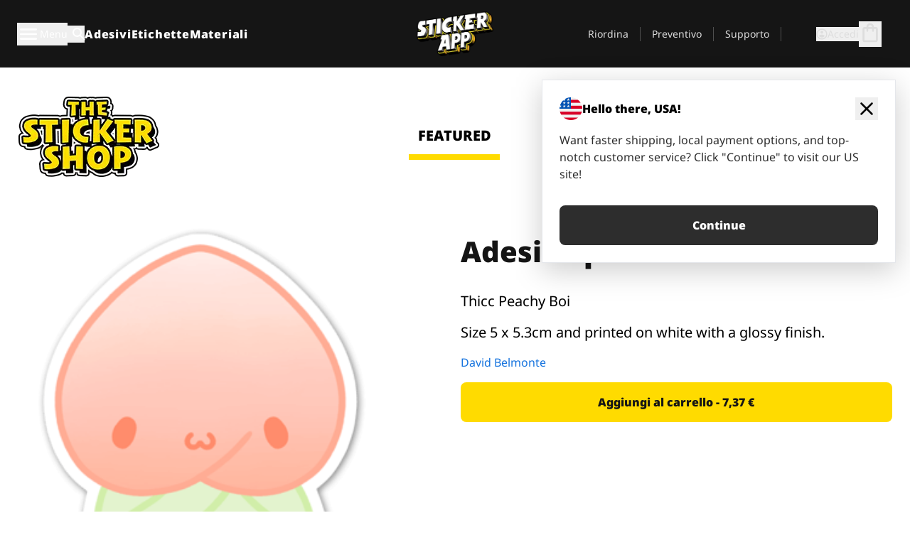

--- FILE ---
content_type: text/html
request_url: https://stickerapp.it/stickers-shop/uncategorized/adesivo-pesca-kawaii
body_size: 47782
content:
<!doctype html>
<html lang="it">
  <head>
    <meta charset="utf-8" />
    <meta name="viewport" content="width=device-width, initial-scale=1" />
    <link rel="apple-touch-icon" type="image/png" sizes="180x180" href="../../apple-touch-icon.png" />
    <link rel="icon" type="image/png" sizes="32x32" href="../../favicon-32x32.png" />
    <link rel="icon" type="image/png" sizes="16x16" href="../../favicon-16x16.png" />
    <link rel="manifest" href="/webapp-manifest" />
    <meta name="msapplication-TileColor" content="#040404" />
    <meta name="theme-color" content="#040404" />
    
		<link href="../../_app/immutable/assets/checkout.DUhykQYO.css" rel="stylesheet">
		<link href="../../_app/immutable/assets/0.C4V1STX6.css" rel="stylesheet">
		<link href="../../_app/immutable/assets/componentsMap.a-EWDzs9.css" rel="stylesheet">
		<link href="../../_app/immutable/assets/StickerShopLayout.-5GaQJ_g.css" rel="stylesheet">
		<link href="../../_app/immutable/assets/Banner._px1tzhy.css" rel="stylesheet">
		<link href="../../_app/immutable/assets/_page.Cfnb99us.css" rel="stylesheet">
		<link href="../../_app/immutable/assets/CheckoutBlok.CFTeAVIN.css" rel="stylesheet">
		<link href="../../_app/immutable/assets/Customer.DygquDbB.css" rel="stylesheet">
		<link href="../../_app/immutable/assets/ChatPageSection.Dr7ESq_q.css" rel="stylesheet"><!--12qhfyh--><!--[!--><!--]--> <!--[!--><!--]--> <link rel="manifest" href="/webapp-manifest"/> <link rel="icon" href="/favicon.ico"/> <meta name="theme-color" content="#040404"/> <meta name="apple-mobile-web-app-status-bar-style" content="black-translucent"/> <script src="https://uptime.betterstack.com/widgets/announcement.js" data-id="170704" async type="text/javascript">
  </script><!----><!--hlt6rm--><!--[!--><!--]--> <!--[!--><!--]--> <!--[!--><!--]--> <!--[!--><!--]--> <!--[--><!--[--><!--]--><!--]--> <!--[--><link rel="canonical" href="https://stickerapp.it/stickers-shop/uncategorized/adesivo-pesca-kawaii"/><!--]--> <!--[!--><!--]--> <!--[!--><!--]--> <!--[--><!----><script type="application/ld+json">[{"@context":"https://schema.org","@type":"Organization","name":"StickerApp AB","alternateName":"StickerApp","url":"https://stickerapp.it","logo":"https://stickerapp.se/media/250x147/d3dcfc2ee9/stickerapplogo.png","description":"StickerApp è un'azienda di stampa specializzata in adesivi ed etichette. Offriamo adesivi ed etichette di alta qualità e personalizzati per tutte le occasioni.","email":"info@stickerapp.it","address":{"@type":"PostalAddress","streetAddress":"Bronsgatan 12","addressLocality":"Lomma","postalCode":"234 35","addressCountry":"SE"},"sameAs":["https://www.facebook.com/StickerApp/","https://x.com/StickerApp","https://www.instagram.com/stickerapp/","https://www.youtube.com/StickerApp","https://www.linkedin.com/company/stickerapp/","https://www.pinterest.com/stickerapp/"]}]</script><!----><!--]--> <!--[--><link rel="preload" href="/_app/immutable/assets/noto-sans-400.CF_EggQ_.woff2" as="font" type="font/woff2" crossorigin="anonymous"/> <link rel="preload" href="/_app/immutable/assets/noto-sans-900.BAaSzCx2.woff2" as="font" type="font/woff2" crossorigin="anonymous"/> <!---->
      <style>
        @font-face {
          font-display: swap;
          font-family: 'Noto Sans';
          font-style: normal;
          font-weight: 400;
          src:
            url('/_app/immutable/assets/noto-sans-400.CF_EggQ_.woff2') format('woff2'),
            url('/_app/immutable/assets/noto-sans-400.BXlAZMwb.woff') format('woff');
        }

        @font-face {
          font-display: swap;
          font-family: 'Noto Sans';
          font-style: normal;
          font-weight: 900;
          src:
            url('/_app/immutable/assets/noto-sans-900.BAaSzCx2.woff2') format('woff2'),
            url('/_app/immutable/assets/noto-sans-900.BIzvzRm5.woff') format('woff');
        }
      </style>
  <!----><!--]--> <!----><!----> <!--[!--><!--]--><!----><title>Adesivo pesca Kawaii</title>
  </head>
  <body data-sveltekit-preload-data="tap">
    <!--[--><!--[--><!----><div class="flex min-h-screen flex-col"><div class="flex grow flex-col"><!----><!--[!--><!--]--><!----> <!--[!--><!--]--> <!--[--><!--[!--><!--]--><!----> <!--[!--><!--]--><!--]--> <!--[!--><!--]--> <!--[!--><div class="font-noto-sans flex min-h-screen flex-col"><div class="flex grow flex-col"><!--[!--><!--]--> <header class="sticky top-0 z-10 w-full"><!--[!--><div data-testid="header" class="w-full transition-colors duration-500 bg-st-black"><!--[--><div class="block xl:hidden"><div class="flex flex-row items-center justify-end gap-2 bg-st-black px-6 py-2 text-st-white"><!--[!--><div class="h-[16px]"></div><!--]--></div><!----></div><!--]--> <!--[--><!--[--><!--]--><!--]--> <!--[!--><!--]--><!----> <div class="flex justify-between"><div class="hidden grow px-3 py-4 xl:block"><!--[--><nav aria-label="Menu principale" class="flex w-full items-center justify-around px-3"><ul class="flex w-full items-center justify-start gap-8"><li class="flex items-center text-st-white"><button type="button" class="flex appearance-none items-center gap-3 text-st-white"><svg xmlns="http://www.w3.org/2000/svg" viewBox="0 -960 960 960" fill="currentcolor" class="h-8 w-8 overflow-hidden align-middle"><path d="M160-240q-17 0-28.5-11.5T120-280q0-17 11.5-28.5T160-320h640q17 0 28.5 11.5T840-280q0 17-11.5 28.5T800-240H160Zm0-200q-17 0-28.5-11.5T120-480q0-17 11.5-28.5T160-520h640q17 0 28.5 11.5T840-480q0 17-11.5 28.5T800-440H160Zm0-200q-17 0-28.5-11.5T120-680q0-17 11.5-28.5T160-720h640q17 0 28.5 11.5T840-680q0 17-11.5 28.5T800-640H160Z"></path></svg><!----> <!--[--><span class="sr-only text-sm md:not-sr-only">Menu</span><!--]--></button><!----></li> <li class="text-st-white"><button type="button" aria-label="Attiva ricerca" class="flex h-[24px] w-[24px] appearance-none flex-col justify-around"><svg xmlns="http://www.w3.org/2000/svg" viewBox="0 -960 960 960" fill="currentcolor" class="w-8 h-8 overflow-hidden align-middle"><path d="M380-320q-109 0-184.5-75.5T120-580q0-109 75.5-184.5T380-840q109 0 184.5 75.5T640-580q0 44-14 83t-38 69l224 224q11 11 11 28t-11 28q-11 11-28 11t-28-11L532-372q-30 24-69 38t-83 14Zm0-80q75 0 127.5-52.5T560-580q0-75-52.5-127.5T380-760q-75 0-127.5 52.5T200-580q0 75 52.5 127.5T380-400Z"></path></svg><!----></button><!----></li> <!--[--><li><a class="py-1 text-base font-extrabold tracking-wider text-st-white hover:border-b-2 hover:border-st-yellow" href="/adesivi-personalizzati">Adesivi</a></li><li><a class="py-1 text-base font-extrabold tracking-wider text-st-white hover:border-b-2 hover:border-st-yellow" href="/etichette">Etichette</a></li><li><a class="py-1 text-base font-extrabold tracking-wider text-st-white hover:border-b-2 hover:border-st-yellow" href="/materiali">Materiali</a></li><!--]--></ul> <!--[--><a class="px-8" href="/"><!--[--><!--[!--><!--[!--><img src="/media/250x147/d3dcfc2ee9/stickerapplogo.png/m/filters:quality(60)" class="" fetchpriority="auto" draggable="false" alt="Sticker App" width="250" height="147" onload="this.__e=event" onerror="this.__e=event"/><!--]--><!----><!--]--><!--]--><!----></a><!--]--><!----> <ul class="flex w-full items-center justify-end"><!--[--><li class="border-r border-st-gray-700 px-4 text-sm"><a class="py-1 text-sm text-st-gray-300" href="/reorder">Riordina</a></li><li class="border-r border-st-gray-700 px-4 text-sm"><a class="py-1 text-sm text-st-gray-300" href="/preventivo-commerciale">Preventivo</a></li><li class="border-r border-st-gray-700 px-4 text-sm"><a class="py-1 text-sm text-st-gray-300" href="/supporto">Supporto</a></li><!--]--> <li class="border-r border-st-gray-700 px-4 text-sm"><!--[!--><!--]--></li> <li class="flex items-center gap-6 px-4 text-sm text-st-gray-300"><button type="button" class="flex items-center gap-2" aria-label="Account" data-sveltekit-reload=""><svg class="size-4 overflow-hidden align-middle" viewBox="0 0 28 28" fill="none" xmlns="http://www.w3.org/2000/svg"><path d="M13.986 0.666504C6.62602 0.666504 0.666016 6.63984 0.666016 13.9998C0.666016 21.3598 6.62602 27.3332 13.986 27.3332C21.3593 27.3332 27.3327 21.3598 27.3327 13.9998C27.3327 6.63984 21.3593 0.666504 13.986 0.666504ZM13.9993 24.6665C8.10602 24.6665 3.33268 19.8932 3.33268 13.9998C3.33268 8.1065 8.10602 3.33317 13.9993 3.33317C19.8927 3.33317 24.666 8.1065 24.666 13.9998C24.666 19.8932 19.8927 24.6665 13.9993 24.6665Z" fill="currentColor"></path><path d="M13.9993 5.99984C15.8438 5.99984 17.3327 7.53486 17.3327 9.43646C17.3327 11.3381 15.8438 12.8731 13.9993 12.8731C12.1549 12.8731 10.666 11.3381 10.666 9.43646C10.666 7.53486 12.1549 5.99984 13.9993 5.99984ZM13.9993 22.2665C11.2216 22.2665 8.76602 20.8002 7.33268 18.5779C7.36602 16.2982 11.7771 15.0496 13.9993 15.0496C16.2105 15.0496 20.6327 16.2982 20.666 18.5779C19.2327 20.8002 16.7771 22.2665 13.9993 22.2665Z" fill="currentColor"></path></svg><!----> <span>Accedi</span></button> <button type="button" aria-label="Vai al checkout" data-sveltekit-reload=""><span class="relative block pb-1"><svg xmlns="http://www.w3.org/2000/svg" viewBox="0 -960 960 960" fill="currentcolor" class="size-8 overflow-hidden align-middle"><path d="M240-80q-33 0-56.5-23.5T160-160v-480q0-33 23.5-56.5T240-720h80q0-66 47-113t113-47q66 0 113 47t47 113h80q33 0 56.5 23.5T800-640v480q0 33-23.5 56.5T720-80H240Zm0-80h480v-480h-80v80q0 17-11.5 28.5T600-520q-17 0-28.5-11.5T560-560v-80H400v80q0 17-11.5 28.5T360-520q-17 0-28.5-11.5T320-560v-80h-80v480Zm160-560h160q0-33-23.5-56.5T480-800q-33 0-56.5 23.5T400-720ZM240-160v-480 480Z"></path></svg><!----> <!--[--><!--]--></span></button><!----></li></ul></nav><!--]--> <!--[!--><!--]--><!----></div> <div class="w-1/3 self-center px-medium xl:hidden"><div class="flex flex-row gap-3 text-white"><button type="button" aria-label="Toggle navigation" class="flex appearance-none items-center gap-3 text-st-white"><svg xmlns="http://www.w3.org/2000/svg" viewBox="0 -960 960 960" fill="currentcolor" class="size-6 overflow-hidden align-middle"><path d="M160-240q-17 0-28.5-11.5T120-280q0-17 11.5-28.5T160-320h640q17 0 28.5 11.5T840-280q0 17-11.5 28.5T800-240H160Zm0-200q-17 0-28.5-11.5T120-480q0-17 11.5-28.5T160-520h640q17 0 28.5 11.5T840-480q0 17-11.5 28.5T800-440H160Zm0-200q-17 0-28.5-11.5T120-680q0-17 11.5-28.5T160-720h640q17 0 28.5 11.5T840-680q0 17-11.5 28.5T800-640H160Z"></path></svg><!----> <!--[!--><!--]--></button><!----> <button type="button" aria-label="Toggle search" class="flex h-[24px] w-[24px] appearance-none flex-col justify-around"><svg xmlns="http://www.w3.org/2000/svg" viewBox="0 -960 960 960" fill="currentcolor" class="w-8 h-8 overflow-hidden align-middle"><path d="M380-320q-109 0-184.5-75.5T120-580q0-109 75.5-184.5T380-840q109 0 184.5 75.5T640-580q0 44-14 83t-38 69l224 224q11 11 11 28t-11 28q-11 11-28 11t-28-11L532-372q-30 24-69 38t-83 14Zm0-80q75 0 127.5-52.5T560-580q0-75-52.5-127.5T380-760q-75 0-127.5 52.5T200-580q0 75 52.5 127.5T380-400Z"></path></svg><!----></button><!----></div> <!--[!--><!--]--><!----></div> <div class="flex w-1/3 self-center xl:hidden"><!--[--><a class="block max-h-20 p-2" href="/"><!--[--><!--[!--><!--[!--><img src="/media/250x147/d3dcfc2ee9/stickerapplogo.png/m/filters:quality(60)" class="m-auto h-full w-auto" fetchpriority="auto" draggable="false" alt="Sticker App" width="250" height="147" onload="this.__e=event" onerror="this.__e=event"/><!--]--><!----><!--]--><!--]--><!----></a><!--]--><!----></div> <div class="flex w-1/3 justify-end gap-gutter self-center px-medium text-st-white xl:hidden"><button type="button"><svg class="size-5 overflow-hidden align-middle" viewBox="0 0 28 28" fill="none" xmlns="http://www.w3.org/2000/svg"><path d="M13.986 0.666504C6.62602 0.666504 0.666016 6.63984 0.666016 13.9998C0.666016 21.3598 6.62602 27.3332 13.986 27.3332C21.3593 27.3332 27.3327 21.3598 27.3327 13.9998C27.3327 6.63984 21.3593 0.666504 13.986 0.666504ZM13.9993 24.6665C8.10602 24.6665 3.33268 19.8932 3.33268 13.9998C3.33268 8.1065 8.10602 3.33317 13.9993 3.33317C19.8927 3.33317 24.666 8.1065 24.666 13.9998C24.666 19.8932 19.8927 24.6665 13.9993 24.6665Z" fill="currentColor"></path><path d="M13.9993 5.99984C15.8438 5.99984 17.3327 7.53486 17.3327 9.43646C17.3327 11.3381 15.8438 12.8731 13.9993 12.8731C12.1549 12.8731 10.666 11.3381 10.666 9.43646C10.666 7.53486 12.1549 5.99984 13.9993 5.99984ZM13.9993 22.2665C11.2216 22.2665 8.76602 20.8002 7.33268 18.5779C7.36602 16.2982 11.7771 15.0496 13.9993 15.0496C16.2105 15.0496 20.6327 16.2982 20.666 18.5779C19.2327 20.8002 16.7771 22.2665 13.9993 22.2665Z" fill="currentColor"></path></svg><!----></button> <button type="button" aria-label="Vai al checkout" data-sveltekit-reload=""><span class="relative block pb-1"><svg xmlns="http://www.w3.org/2000/svg" viewBox="0 -960 960 960" fill="currentcolor" class="size-6 overflow-hidden align-middle"><path d="M240-80q-33 0-56.5-23.5T160-160v-480q0-33 23.5-56.5T240-720h80q0-66 47-113t113-47q66 0 113 47t47 113h80q33 0 56.5 23.5T800-640v480q0 33-23.5 56.5T720-80H240Zm0-80h480v-480h-80v80q0 17-11.5 28.5T600-520q-17 0-28.5-11.5T560-560v-80H400v80q0 17-11.5 28.5T360-520q-17 0-28.5-11.5T320-560v-80h-80v480Zm160-560h160q0-33-23.5-56.5T480-800q-33 0-56.5 23.5T400-720ZM240-160v-480 480Z"></path></svg><!----> <!--[--><!--]--></span></button><!----></div></div></div><!--]--></header> <main class="flex grow flex-col"><!--[!--><!--[!--><!--]--><!--]--><!----> <!--[!--><!--]--> <!--[--><!----><div class="max-lg:pb-12 lg:px-6 lg:pb-14 lg:pt-10 scroll-mt-36 bg-cover bg-no-repeat bg-white bg-[image:var(--background-image-url)] md:bg-[image:var(--md-background-image-url)] lg:bg-[image:var(--lg-background-image-url)]"><div class="mx-auto h-full bg-cover bg-no-repeat bg-white box-content max-w-page-max"><!--[--><!--[!--><!--]--><!--[!--><!--]--><!--[!--><!--]--><!--]--> <!--[--><div class="flex flex-row justify-between bg-white lg:hidden"><!--[--><a href="/stickers-shop" class="flex max-w-44 flex-grow flex-col items-center px-1 pt-4"><!----><svg class="h-8 w-8 mb-4 overflow-hidden align-middle" viewBox="0 0 18 16" fill="none" xmlns="http://www.w3.org/2000/svg"><path fill-rule="evenodd" clip-rule="evenodd" d="M9.52125 13.8184C9.20124 13.6229 8.79876 13.6229 8.47875 13.8184L5.17397 15.8369C4.41487 16.3006 3.47362 15.6167 3.68001 14.7515L4.57852 10.9847C4.66553 10.6199 4.54116 10.2372 4.25637 9.99322L1.31539 7.47396C0.639853 6.89529 0.999379 5.78878 1.88603 5.7177L5.74612 5.40823C6.11991 5.37827 6.44552 5.1417 6.58953 4.79546L8.07668 1.21993C8.41827 0.398636 9.58173 0.398636 9.92332 1.21993L11.4105 4.79546C11.5545 5.1417 11.8801 5.37827 12.2539 5.40823L16.114 5.7177C17.0006 5.78878 17.3601 6.89529 16.6846 7.47396L13.7436 9.99322C13.4588 10.2372 13.3345 10.6199 13.4215 10.9847L14.32 14.7515C14.5264 15.6167 13.5851 16.3006 12.826 15.8369L9.52125 13.8184Z" fill="currentColor"></path></svg><!----> <span class="mb-3 text-sm font-bold uppercase active">featured</span> <div class="h-2 w-full max-w-40 bg-st-yellow"></div></a><a href="/stickers-shop/popolari" class="flex max-w-44 flex-grow flex-col items-center px-1 pt-4"><!----><svg class="h-8 w-8 mb-4 overflow-hidden align-middle" fill="currentcolor" xmlns="http://www.w3.org/2000/svg" viewBox="0 -960 960 960"><path d="M840-640q32 0 56 24t24 56v80q0 7-2 15t-4 15L794-168q-9 20-30 34t-44 14H280v-520l240-238q15-15 35.5-17.5T595-888q19 10 28 28t4 37l-45 183h258Zm-480 34v406h360l120-280v-80H480l54-220-174 174ZM160-120q-33 0-56.5-23.5T80-200v-360q0-33 23.5-56.5T160-640h120v80H160v360h120v80H160Zm200-80v-406 406Z"></path></svg><!----> <span class="mb-3 text-sm font-bold uppercase">popular</span> <div class="h-2 w-full max-w-40"></div></a><a href="/stickers-shop/recenti" class="flex max-w-44 flex-grow flex-col items-center px-1 pt-4"><!----><svg class="h-8 w-8 mb-4 overflow-hidden align-middle" fill="currentcolor" xmlns="http://www.w3.org/2000/svg" viewBox="0 -960 960 960"><path d="m520-473 90 90q11 11 11 27.5T610-327q-12 12-28.5 12T553-327L452-428q-6-6-9-13.5t-3-15.5v-143q0-17 11.5-28.5T480-640q17 0 28.5 11.5T520-600v127Zm-40-247q-17 0-28.5-11.5T440-760v-40h80v40q0 17-11.5 28.5T480-720Zm240 240q0-17 11.5-28.5T760-520h40v80h-40q-17 0-28.5-11.5T720-480ZM480-240q17 0 28.5 11.5T520-200v40h-80v-40q0-17 11.5-28.5T480-240ZM240-480q0 17-11.5 28.5T200-440h-40v-80h40q17 0 28.5 11.5T240-480ZM480-80q-83 0-156-31.5T197-197q-54-54-85.5-127T80-480q0-83 31.5-156T197-763q54-54 127-85.5T480-880q83 0 156 31.5T763-763q54 54 85.5 127T880-480q0 83-31.5 156T763-197q-54 54-127 85.5T480-80Zm320-400q0-134-93-227t-227-93q-134 0-227 93t-93 227q0 134 93 227t227 93q134 0 227-93t93-227Zm-320 0Z"></path></svg><!----> <span class="mb-3 text-sm font-bold uppercase">latest</span> <div class="h-2 w-full max-w-40"></div></a><a href="/stickers-shop/progettisti" class="flex max-w-44 flex-grow flex-col items-center px-1 pt-4"><!----><svg class="h-8 w-8 mb-4 overflow-hidden align-middle" fill="currentcolor" xmlns="http://www.w3.org/2000/svg" viewBox="0 -960 960 960"><path d="M240-120q-45 0-89-22t-71-58q26 0 53-20.5t27-59.5q0-50 35-85t85-35q50 0 85 35t35 85q0 66-47 113t-113 47Zm0-80q33 0 56.5-23.5T320-280q0-17-11.5-28.5T280-320q-17 0-28.5 11.5T240-280q0 23-5.5 42T220-202q5 2 10 2h10Zm230-160L360-470l358-358q11-11 27.5-11.5T774-828l54 54q12 12 12 28t-12 28L470-360Zm-190 80Z"></path></svg><!----> <span class="mb-3 text-sm font-bold uppercase">by artists</span> <div class="h-2 w-full max-w-40"></div></a><!--]--></div> <div class="flex flex-row items-center justify-between max-lg:hidden"><img src="/media/200x115/95570fc805/sticker-shop-logo-200.png/m/filters:quality(60)" alt="Sticker shop logo"/> <div class="flex flex-row"><!--[--><a href="/stickers-shop" class="flex w-44 flex-col items-center px-6 pt-4"><span class="mb-3 text-xl font-bold uppercase active">featured</span> <div class="h-2 w-full max-w-40 bg-st-yellow"></div></a><a href="/stickers-shop/popolari" class="flex w-44 flex-col items-center px-6 pt-4"><span class="mb-3 text-xl font-bold uppercase">popular</span> <div class="h-2 w-full max-w-40"></div></a><a href="/stickers-shop/recenti" class="flex w-44 flex-col items-center px-6 pt-4"><span class="mb-3 text-xl font-bold uppercase">latest</span> <div class="h-2 w-full max-w-40"></div></a><a href="/stickers-shop/progettisti" class="flex w-44 flex-col items-center px-6 pt-4"><span class="mb-3 text-xl font-bold uppercase">by artists</span> <div class="h-2 w-full max-w-40"></div></a><!--]--></div></div><!----><!--]--></div></div><!----> <!--[!--><!--]--> <!--[--><div class="px-6 pb-6 scroll-mt-36 bg-cover bg-no-repeat bg-white bg-[image:var(--background-image-url)] md:bg-[image:var(--md-background-image-url)] lg:bg-[image:var(--lg-background-image-url)]"><div class="mx-auto h-full bg-cover bg-no-repeat bg-white box-content max-w-page-max"><!--[--><!--[!--><!--]--><!--[!--><!--]--><!--[!--><!--]--><!--]--> <!--[--><div class="gap-large flex w-full flex-col"><!--[!--><!--]--> <!--[!--><!--]--> <div class="grid grid-cols-2 md:grid-cols-12 gap-gutter"><div class="lg:col-span-6 md:col-span-6 col-span-2"><!--[!--><img src="/cdn-assets/images/preview/2020/02/27/design-54370/template-sticker-300x300.png" class="w-128" fetchpriority="auto" draggable="false" alt="" loading="lazy" onload="this.__e=event" onerror="this.__e=event"/><!--]--><!----></div><!----> <div class="lg:col-span-6 md:col-span-6 col-span-2"><div class="gap-gutter flex w-full flex-col"><!--[!--><!--]--> <!----><h1 class="lg:text-st-black md:text-st-black text-st-black text-st-sm-large lg:text-st-lg-large font-black mb-8 mt-6"><!--[!--><!---->Adesivo pesca Kawaii<!----><!--]--><!----></h1><!----><!----> <p class="mb-4 text-xl">Thicc Peachy Boi</p> <p class="mb-4 text-xl">Size 5 x 5.3cm and printed on white with a glossy finish.</p> <p class="mb-4"><a class="text-st-blue-500" href="/stickers-shop/progettisti/dabelort-hotmail-com">David Belmonte</a></p> <!----><button role="button" tabindex="0" class="rounded-lg text-st-black text-center inline-block text-nowrap font-black disabled:cursor-not-allowed w-full sm:w-auto min-w-40 text-md py-4 px-11 sm:w-full bg-st-yellow-500 disabled:bg-st-gray-400 disabled:text-st-gray-500 active:bg-st-yellow-600 hover:bg-st-yellow-700 outline-st-pink-500 buy-$54370" type="button"><!--[!--><!--[!--><!--[!--><!--[--><!---->Aggiungi al carrello - 7,37 €<!----><!--]--><!--]--><!--]--><!--]--><!----><!----></button><!----><!----><!----> <!--[!--><!--]--></div><!----></div><!----><!----></div><!----> <!--[!--><!--]--><!----> <!--[!--><!--]--></div><!----><!----><!--]--></div></div><!--]--><!----><!--]--> <!--[--><div id="localization-banner" class="fixed bottom-0 left-0 right-0 z-20 animate-enter-bottom md:bottom-auto md:left-auto md:right-5 md:top-28 md:animate-enter-right"><article class="flex flex-col text-wrap border bg-st-white p-6 drop-shadow-banner" aria-labelledby="banner-title" aria-describedby="banner-description"><div class="flex items-center justify-between gap-4"><div class="flex items-center gap-4"><img src="/media/64x64/bafb414446/flag-usa.png" alt="" aria-hidden="true" class="aspect-auto w-8"/> <h3 id="banner-title" class="text-base font-black">Hello there, USA!</h3></div> <button type="button" aria-label="Close"><span aria-hidden="true"><svg xmlns="http://www.w3.org/2000/svg" viewBox="0 -960 960 960" fill="currentcolor" class="size-8 overflow-hidden align-middle"><path d="M480-424 284-228q-11 11-28 11t-28-11q-11-11-11-28t11-28l196-196-196-196q-11-11-11-28t11-28q11-11 28-11t28 11l196 196 196-196q11-11 28-11t28 11q11 11 11 28t-11 28L536-480l196 196q11 11 11 28t-11 28q-11 11-28 11t-28-11L480-424Z"></path></svg><!----></span></button></div> <!----><p id="banner-description" class="lg:text-st-gray-800 md:text-st-gray-800 text-st-gray-800 mt-4 max-w-md text-pretty text-base"><!--[--><!---->Want faster shipping, local payment options, and top-notch customer service? Click "Continue" to visit our US site!<!----><!--]--><!----></p><!----><!----> <!--[--><!----><a role="button" tabindex="0" class="rounded-lg text-st-black text-center inline-block text-nowrap font-black disabled:cursor-not-allowed w-full sm:w-auto min-w-40 text-md py-4 px-7 bg-st-gray-800 text-st-white disabled:bg-st-gray-400 disabled:text-st-gray-500 active:bg-st-gray-600 hover:bg-st-gray-700 outline-st-pink-500 mt-8" href="https://stickerapp.com"><!---->Continue<!----><!----></a><!----><!--]--></article><!----></div><!----><!--]--></main><!----></div> <!--[--><div><!--[--><footer><!--[!--><div class="scroll-mt-36 bg-cover bg-no-repeat bg-st-black text-st-white bg-[image:var(--background-image-url)] md:bg-[image:var(--md-background-image-url)] lg:bg-[image:var(--lg-background-image-url)]"><div class="mx-auto h-full bg-cover bg-no-repeat bg-st-black text-st-white box-content max-w-page-max pt-large pb-large pl-medium pl-medium lg:pl-gutter md:pl-medium pr-medium pr-medium lg:pr-gutter md:pr-medium"><!--[--><!--[!--><!--]--><!--[!--><!--]--><!--[!--><!--]--><!--]--> <!--[--><div class="pb-10 pt-2 md:flex md:pt-10"><div class="basis-3/5 md:flex"><!--[--><div class="mb-4 mr-gutter w-full last:mr-0 md:mb-0 md:w-auto md:basis-1/3"><h4 class="mb-4 font-semibold" id="id0.5093769150367867-heading"><button type="button" class="flex w-full items-center justify-between md:hidden" aria-expanded="false" aria-controls="id0.5093769150367867-links"><span>Link utili</span> <div class="h-4 w-4"><svg xmlns="http://www.w3.org/2000/svg" viewBox="0 -960 960 960" fill="currentcolor" class="w-full h-full overflow-hidden align-middle"><path d="M480-361q-8 0-15-2.5t-13-8.5L268-556q-11-11-11-28t11-28q11-11 28-11t28 11l156 156 156-156q11-11 28-11t28 11q11 11 11 28t-11 28L508-372q-6 6-13 8.5t-15 2.5Z"></path></svg><!----></div></button> <span class="hidden md:block">Link utili</span></h4> <ul id="id0.5093769150367867-links" class="hidden h-auto overflow-hidden transition-all duration-300 md:block" aria-labelledby="id0.5093769150367867-heading" aria-hidden="true"><!--[--><li class="leading-loose last:pb-8"><!--[--><a tabindex="-1" href="/utilizzi"><!--[--><!--[!--><!---->Usi<!----><!--]--><!--]--><!----></a><!--]--><!----></li><li class="leading-loose last:pb-8"><!--[--><a tabindex="-1" href="/componenti-aggiuntivi"><!--[--><!--[!--><!---->Aggiunte<!----><!--]--><!--]--><!----></a><!--]--><!----></li><li class="leading-loose last:pb-8"><!--[--><a tabindex="-1" href="/campioni"><!--[--><!--[!--><!---->Confezioni di adesivi<!----><!--]--><!--]--><!----></a><!--]--><!----></li><li class="leading-loose last:pb-8"><!--[--><a tabindex="-1" href="/campioni/pacchetto-campione"><!--[--><!--[!--><!---->Ordina campioni<!----><!--]--><!--]--><!----></a><!--]--><!----></li><li class="leading-loose last:pb-8"><!--[--><a tabindex="-1" href="/stickers-shop"><!--[--><!--[!--><!---->Adesivi Shop<!----><!--]--><!--]--><!----></a><!--]--><!----></li><li class="leading-loose last:pb-8"><!--[--><a tabindex="-1" href="/blog"><!--[--><!--[!--><!---->Blog<!----><!--]--><!--]--><!----></a><!--]--><!----></li><li class="leading-loose last:pb-8"><!--[--><a tabindex="-1" href="/campaigns"><!--[--><!--[!--><!---->Campaigns<!----><!--]--><!--]--><!----></a><!--]--><!----></li><li class="leading-loose last:pb-8"><!--[--><a tabindex="-1" href="/endorsements"><!--[--><!--[!--><!---->Endorsements<!----><!--]--><!--]--><!----></a><!--]--><!----></li><li class="leading-loose last:pb-8"><!--[--><a tabindex="-1" href="/getintouch"><!--[--><!--[!--><!---->Get in touch<!----><!--]--><!--]--><!----></a><!--]--><!----></li><!--]--></ul></div><div class="mb-4 mr-gutter w-full last:mr-0 md:mb-0 md:w-auto md:basis-1/3"><h4 class="mb-4 font-semibold" id="id0.0564391967011143-heading"><button type="button" class="flex w-full items-center justify-between md:hidden" aria-expanded="false" aria-controls="id0.0564391967011143-links"><span>Supporto</span> <div class="h-4 w-4"><svg xmlns="http://www.w3.org/2000/svg" viewBox="0 -960 960 960" fill="currentcolor" class="w-full h-full overflow-hidden align-middle"><path d="M480-361q-8 0-15-2.5t-13-8.5L268-556q-11-11-11-28t11-28q11-11 28-11t28 11l156 156 156-156q11-11 28-11t28 11q11 11 11 28t-11 28L508-372q-6 6-13 8.5t-15 2.5Z"></path></svg><!----></div></button> <span class="hidden md:block">Supporto</span></h4> <ul id="id0.0564391967011143-links" class="hidden h-auto overflow-hidden transition-all duration-300 md:block" aria-labelledby="id0.0564391967011143-heading" aria-hidden="true"><!--[--><li class="leading-loose last:pb-8"><!--[--><a tabindex="-1" href="/contact"><!--[--><!--[!--><!---->Contattaci<!----><!--]--><!--]--><!----></a><!--]--><!----></li><li class="leading-loose last:pb-8"><!--[--><a tabindex="-1" href="/preventivo-commerciale"><!--[--><!--[!--><!---->Richiedi un preventivo<!----><!--]--><!--]--><!----></a><!--]--><!----></li><li class="leading-loose last:pb-8"><!--[--><a tabindex="-1" href="/supporto/ordini"><!--[--><!--[!--><!---->FAQ<!----><!--]--><!--]--><!----></a><!--]--><!----></li><li class="leading-loose last:pb-8"><!--[--><a tabindex="-1" href="/supporto/opere-d-arte-e-design"><!--[--><!--[!--><!---->Guide pratiche<!----><!--]--><!--]--><!----></a><!--]--><!----></li><li class="leading-loose last:pb-8"><!--[--><a tabindex="-1" href="/supporto/spedizione"><!--[--><!--[!--><!---->Spedizione<!----><!--]--><!--]--><!----></a><!--]--><!----></li><li class="leading-loose last:pb-8"><!--[--><a tabindex="-1" href="/supporto/pagamenti"><!--[--><!--[!--><!---->Pagamenti<!----><!--]--><!--]--><!----></a><!--]--><!----></li><!--]--></ul></div><div class="mb-4 mr-gutter w-full last:mr-0 md:mb-0 md:w-auto md:basis-1/3"><h4 class="mb-4 font-semibold" id="id0.335537296693997-heading"><button type="button" class="flex w-full items-center justify-between md:hidden" aria-expanded="false" aria-controls="id0.335537296693997-links"><span>Azienda</span> <div class="h-4 w-4"><svg xmlns="http://www.w3.org/2000/svg" viewBox="0 -960 960 960" fill="currentcolor" class="w-full h-full overflow-hidden align-middle"><path d="M480-361q-8 0-15-2.5t-13-8.5L268-556q-11-11-11-28t11-28q11-11 28-11t28 11l156 156 156-156q11-11 28-11t28 11q11 11 11 28t-11 28L508-372q-6 6-13 8.5t-15 2.5Z"></path></svg><!----></div></button> <span class="hidden md:block">Azienda</span></h4> <ul id="id0.335537296693997-links" class="hidden h-auto overflow-hidden transition-all duration-300 md:block" aria-labelledby="id0.335537296693997-heading" aria-hidden="true"><!--[--><li class="leading-loose last:pb-8"><!--[--><a tabindex="-1" href="/chi-siamo"><!--[--><!--[!--><!---->Chi siamo<!----><!--]--><!--]--><!----></a><!--]--><!----></li><li class="leading-loose last:pb-8"><!--[--><a tabindex="-1" href="/supporto/politiche-termini"><!--[--><!--[!--><!---->Informazioni legali<!----><!--]--><!--]--><!----></a><!--]--><!----></li><li class="leading-loose last:pb-8"><!--[--><a tabindex="-1" href="/reviews-stickerapp"><!--[--><!--[!--><!---->Recensioni<!----><!--]--><!--]--><!----></a><!--]--><!----></li><li class="leading-loose last:pb-8"><!--[--><a tabindex="-1" href="/stampa"><!--[--><!--[!--><!---->Stampa<!----><!--]--><!--]--><!----></a><!--]--><!----></li><li class="leading-loose last:pb-8"><!--[--><a tabindex="-1" href="#cookie-settings"><!--[--><!--[!--><!---->Cookies<!----><!--]--><!--]--><!----></a><!--]--><!----></li><li class="leading-loose last:pb-8"><!--[--><a tabindex="-1" href="/accessibilita"><!--[--><!--[!--><!---->Accessibilità<!----><!--]--><!--]--><!----></a><!--]--><!----></li><!--]--></ul></div><!--]--><!----></div> <div class="basis-2/5"><div></div> <div class="mt-10 flex items-center justify-between"><!----><!--[--><!--[--><a href="https://www.instagram.com/stickerapp/" rel="nooperner nofollow" target="_blank"><!--[--><!--[!--><img src="/media/32x30/0d3bac0c35/white-ic-som-instagram.svg?spaceId=263285" alt="Instagram" loading="lazy" onload="this.__e=event" onerror="this.__e=event"/><!----><!--]--><!--]--><!----></a><!--]--><!--[--><a href="https://www.facebook.com/StickerApp/" rel="nooperner nofollow" target="_blank"><!--[--><!--[!--><img src="/media/30x28/885aa3c949/white-ic-som-facebook.svg?spaceId=263285" alt="Facebook" loading="lazy" onload="this.__e=event" onerror="this.__e=event"/><!----><!--]--><!--]--><!----></a><!--]--><!--[--><a href="https://www.youtube.com/StickerApp" rel="nooperner nofollow" target="_blank"><!--[--><!--[!--><img src="/media/34x24/89ef8a3eb0/white-ic-som-youtube.svg?spaceId=263285" alt="YouTube" loading="lazy" onload="this.__e=event" onerror="this.__e=event"/><!----><!--]--><!--]--><!----></a><!--]--><!--[--><a href="https://www.linkedin.com/company/stickerapp/" rel="nooperner nofollow" target="_blank"><!--[--><!--[!--><img src="/media/28x28/3649f38bad/white-ic-som-linkedin.svg?spaceId=263285" alt="LinkedIn" loading="lazy" onload="this.__e=event" onerror="this.__e=event"/><!----><!--]--><!--]--><!----></a><!--]--><!--[--><a href="https://x.com/StickerApp" rel="nooperner nofollow" target="_blank"><!--[--><!--[!--><img src="/media/28x28/397b48854a/white-ic-som-x.svg?spaceId=263285" alt="X Twitter" loading="lazy" onload="this.__e=event" onerror="this.__e=event"/><!----><!--]--><!--]--><!----></a><!--]--><!--[--><a href="https://se.pinterest.com/stickerapp/" rel="nooperner nofollow" target="_blank"><!--[--><!--[!--><img src="/media/28x28/851da58739/white-ic-som-pinterest.svg?spaceId=263285" alt="Pinterest" loading="lazy" onload="this.__e=event" onerror="this.__e=event"/><!----><!--]--><!--]--><!----></a><!--]--><!--[--><a href="https://www.tiktok.com/@stickerapp" rel="nooperner nofollow" target="_blank"><!--[--><!--[!--><img src="/media/25x28/0f10792d9a/white-ic-som-tiktok.svg?spaceId=263285" alt="TikTok" loading="lazy" onload="this.__e=event" onerror="this.__e=event"/><!----><!--]--><!--]--><!----></a><!--]--><!--]--><!----></div><!----> <div class="block pt-10 md:hidden"><div class="relative flex w-full justify-between rounded-md border border border-st-white py-2 pl-3 pr-2 ring-offset-1 has-[:focus]:ring has-[:focus]:ring-st-blue-500 md:border-st-white lg:border-st-white"><!----><button role="button" tabindex="0" class="w-full appearance-none text-left outline-none" type="button"><div class="flex flex-col"><span class="text-xs text-st-gray-400">Regione</span> <span class="text-sm"></span></div><!----><!----></button><!----><!----> <div class="absolute bottom-full left-0 z-50 mb-2 w-full min-w-max rounded-md border border-st-gray-200 bg-st-black shadow-lg hidden"><div class="py-2"><!--[--><!--[--><a class="block px-4 py-2 text-sm hover:bg-st-gray-100 hover:text-gray-900" href="https://stickerapp.ca/"><!--[--><!--[!--><!---->Stickerapp.ca<!----><!--]--><!--]--><!----></a><!--]--><!--[--><a class="block px-4 py-2 text-sm hover:bg-st-gray-100 hover:text-gray-900" href="https://stickerapp.co.uk/"><!--[--><!--[!--><!---->Stickerapp.co.uk<!----><!--]--><!--]--><!----></a><!--]--><!--[--><a class="block px-4 py-2 text-sm hover:bg-st-gray-100 hover:text-gray-900" href="https://stickerapp.pl/"><!--[--><!--[!--><!---->Stickerapp.pl<!----><!--]--><!--]--><!----></a><!--]--><!--[--><a class="block px-4 py-2 text-sm hover:bg-st-gray-100 hover:text-gray-900" href="https://stickerapp.pt/"><!--[--><!--[!--><!---->Stickerapp.pt<!----><!--]--><!--]--><!----></a><!--]--><!--[--><a class="block px-4 py-2 text-sm hover:bg-st-gray-100 hover:text-gray-900" href="https://stickerapp.es/"><!--[--><!--[!--><!---->Stickerapp.es<!----><!--]--><!--]--><!----></a><!--]--><!--[--><a class="block px-4 py-2 text-sm hover:bg-st-gray-100 hover:text-gray-900" href="https://stickerapp.nl/"><!--[--><!--[!--><!---->Stickerapp.nl<!----><!--]--><!--]--><!----></a><!--]--><!--[--><a class="block px-4 py-2 text-sm hover:bg-st-gray-100 hover:text-gray-900" href="https://stickerapp.jp/"><!--[--><!--[!--><!---->Stickerapp.jp<!----><!--]--><!--]--><!----></a><!--]--><!--[--><a class="block px-4 py-2 text-sm hover:bg-st-gray-100 hover:text-gray-900" href="https://stickerapp.it/"><!--[--><!--[!--><!---->Stickerapp.it<!----><!--]--><!--]--><!----></a><!--]--><!--[--><a class="block px-4 py-2 text-sm hover:bg-st-gray-100 hover:text-gray-900" href="https://stickerapp.fi/"><!--[--><!--[!--><!---->Stickerapp.fi<!----><!--]--><!--]--><!----></a><!--]--><!--[--><a class="block px-4 py-2 text-sm hover:bg-st-gray-100 hover:text-gray-900" href="https://stickerapp.dk/"><!--[--><!--[!--><!---->Stickerapp.dk<!----><!--]--><!--]--><!----></a><!--]--><!--[--><a class="block px-4 py-2 text-sm hover:bg-st-gray-100 hover:text-gray-900" href="https://stickerapp.no/"><!--[--><!--[!--><!---->Stickerapp.no<!----><!--]--><!--]--><!----></a><!--]--><!--[--><a class="block px-4 py-2 text-sm hover:bg-st-gray-100 hover:text-gray-900" href="https://stickerapp.fr/"><!--[--><!--[!--><!---->Stickerapp.fr<!----><!--]--><!--]--><!----></a><!--]--><!--[--><a class="block px-4 py-2 text-sm hover:bg-st-gray-100 hover:text-gray-900" href="https://stickerapp.de/"><!--[--><!--[!--><!---->Stickerapp.de<!----><!--]--><!--]--><!----></a><!--]--><!--[--><a class="block px-4 py-2 text-sm hover:bg-st-gray-100 hover:text-gray-900" href="https://stickerapp.com/"><!--[--><!--[!--><!---->Stickerapp.com<!----><!--]--><!--]--><!----></a><!--]--><!--[--><a class="block px-4 py-2 text-sm hover:bg-st-gray-100 hover:text-gray-900" href="https://stickerapp.se/"><!--[--><!--[!--><!---->Stickerapp.se<!----><!--]--><!--]--><!----></a><!--]--><!--]--></div></div> <svg xmlns="http://www.w3.org/2000/svg" viewBox="0 -960 960 960" fill="currentcolor" class="w-5 aspect-square overflow-hidden align-middle"><path d="M459-381 314-526q-3-3-4.5-6.5T308-540q0-8 5.5-14t14.5-6h304q9 0 14.5 6t5.5 14q0 2-6 14L501-381q-5 5-10 7t-11 2q-6 0-11-2t-10-7Z"></path></svg><!----></div><!----></div></div></div> <div class="flex items-center"><div class="flex basis-full justify-center px-4 md:basis-3/5 md:justify-start md:px-0 md:pr-6"><div class="mb-7 flex w-fit flex-wrap items-center justify-center gap-6 md:mb-0 md:gap-x-8 md:gap-y-6"><!--[--><!--[!--><span><!--[--><!--[!--><img src="/media/63x25/c04fe6ae2b/payment-method-applepay-icon-white-63x25.png" alt="Applepay" loading="lazy" class="max-h-[18px]" onload="this.__e=event" onerror="this.__e=event"/><!----><!--]--><!--]--><!----></span><!--]--><!--[!--><span><!--[--><!--[!--><img src="/media/103x25/d78b6ad3da/payment-method-paypal-icon-white-103x25.png" alt="Paypal" loading="lazy" class="max-h-[18px]" onload="this.__e=event" onerror="this.__e=event"/><!----><!--]--><!--]--><!----></span><!--]--><!--[!--><span><!--[--><!--[!--><img src="/media/60x19/1d799dfefd/payment-method-visa-icon-white-60x19.png" alt="Visa" loading="lazy" class="max-h-[18px]" onload="this.__e=event" onerror="this.__e=event"/><!----><!--]--><!--]--><!----></span><!--]--><!--[!--><span><!--[--><!--[!--><img src="/media/134x24/1529ca8fbd/payment-method-mastercard-icon-white-123x24.png" alt="Mastercard" loading="lazy" class="max-h-[18px]" onload="this.__e=event" onerror="this.__e=event"/><!----><!--]--><!--]--><!----></span><!--]--><!--[--><a href="/supporto/pagamenti"><!--[--><!--[!--><img src="/media/36x27/650b07b886/payment-method-jcb-icon-white-36x27.png" alt="" loading="lazy" class="max-h-[18px]" onload="this.__e=event" onerror="this.__e=event"/><!----><!--]--><!--]--><!----></a><!--]--><!--]--></div><!----></div> <div class="hidden basis-2/5 md:block"><div class="relative flex w-full justify-between rounded-md border border border-st-white py-2 pl-3 pr-2 ring-offset-1 has-[:focus]:ring has-[:focus]:ring-st-blue-500 md:border-st-white lg:border-st-white"><!----><button role="button" tabindex="0" class="w-full appearance-none text-left outline-none" type="button"><div class="flex flex-col"><span class="text-xs text-st-gray-400">Regione</span> <span class="text-sm"></span></div><!----><!----></button><!----><!----> <div class="absolute bottom-full left-0 z-50 mb-2 w-full min-w-max rounded-md border border-st-gray-200 bg-st-black shadow-lg hidden"><div class="py-2"><!--[--><!--[--><a class="block px-4 py-2 text-sm hover:bg-st-gray-100 hover:text-gray-900" href="https://stickerapp.ca/"><!--[--><!--[!--><!---->Stickerapp.ca<!----><!--]--><!--]--><!----></a><!--]--><!--[--><a class="block px-4 py-2 text-sm hover:bg-st-gray-100 hover:text-gray-900" href="https://stickerapp.co.uk/"><!--[--><!--[!--><!---->Stickerapp.co.uk<!----><!--]--><!--]--><!----></a><!--]--><!--[--><a class="block px-4 py-2 text-sm hover:bg-st-gray-100 hover:text-gray-900" href="https://stickerapp.pl/"><!--[--><!--[!--><!---->Stickerapp.pl<!----><!--]--><!--]--><!----></a><!--]--><!--[--><a class="block px-4 py-2 text-sm hover:bg-st-gray-100 hover:text-gray-900" href="https://stickerapp.pt/"><!--[--><!--[!--><!---->Stickerapp.pt<!----><!--]--><!--]--><!----></a><!--]--><!--[--><a class="block px-4 py-2 text-sm hover:bg-st-gray-100 hover:text-gray-900" href="https://stickerapp.es/"><!--[--><!--[!--><!---->Stickerapp.es<!----><!--]--><!--]--><!----></a><!--]--><!--[--><a class="block px-4 py-2 text-sm hover:bg-st-gray-100 hover:text-gray-900" href="https://stickerapp.nl/"><!--[--><!--[!--><!---->Stickerapp.nl<!----><!--]--><!--]--><!----></a><!--]--><!--[--><a class="block px-4 py-2 text-sm hover:bg-st-gray-100 hover:text-gray-900" href="https://stickerapp.jp/"><!--[--><!--[!--><!---->Stickerapp.jp<!----><!--]--><!--]--><!----></a><!--]--><!--[--><a class="block px-4 py-2 text-sm hover:bg-st-gray-100 hover:text-gray-900" href="https://stickerapp.it/"><!--[--><!--[!--><!---->Stickerapp.it<!----><!--]--><!--]--><!----></a><!--]--><!--[--><a class="block px-4 py-2 text-sm hover:bg-st-gray-100 hover:text-gray-900" href="https://stickerapp.fi/"><!--[--><!--[!--><!---->Stickerapp.fi<!----><!--]--><!--]--><!----></a><!--]--><!--[--><a class="block px-4 py-2 text-sm hover:bg-st-gray-100 hover:text-gray-900" href="https://stickerapp.dk/"><!--[--><!--[!--><!---->Stickerapp.dk<!----><!--]--><!--]--><!----></a><!--]--><!--[--><a class="block px-4 py-2 text-sm hover:bg-st-gray-100 hover:text-gray-900" href="https://stickerapp.no/"><!--[--><!--[!--><!---->Stickerapp.no<!----><!--]--><!--]--><!----></a><!--]--><!--[--><a class="block px-4 py-2 text-sm hover:bg-st-gray-100 hover:text-gray-900" href="https://stickerapp.fr/"><!--[--><!--[!--><!---->Stickerapp.fr<!----><!--]--><!--]--><!----></a><!--]--><!--[--><a class="block px-4 py-2 text-sm hover:bg-st-gray-100 hover:text-gray-900" href="https://stickerapp.de/"><!--[--><!--[!--><!---->Stickerapp.de<!----><!--]--><!--]--><!----></a><!--]--><!--[--><a class="block px-4 py-2 text-sm hover:bg-st-gray-100 hover:text-gray-900" href="https://stickerapp.com/"><!--[--><!--[!--><!---->Stickerapp.com<!----><!--]--><!--]--><!----></a><!--]--><!--[--><a class="block px-4 py-2 text-sm hover:bg-st-gray-100 hover:text-gray-900" href="https://stickerapp.se/"><!--[--><!--[!--><!---->Stickerapp.se<!----><!--]--><!--]--><!----></a><!--]--><!--]--></div></div> <svg xmlns="http://www.w3.org/2000/svg" viewBox="0 -960 960 960" fill="currentcolor" class="w-5 aspect-square overflow-hidden align-middle"><path d="M459-381 314-526q-3-3-4.5-6.5T308-540q0-8 5.5-14t14.5-6h304q9 0 14.5 6t5.5 14q0 2-6 14L501-381q-5 5-10 7t-11 2q-6 0-11-2t-10-7Z"></path></svg><!----></div><!----></div></div> <div class="mb-4 mt-10 text-center text-sm">© StickerApp 2026</div><!----><!--]--></div></div><!--]--></footer><!--]--><!----></div><!--]--></div><!--]--><!----><!----><!----></div> <!--[!--><!--]--></div><!----><!--]--> <!--[!--><!--]--><!--]-->
			
			<script>
				{
					const deferred = new Map();

					__sveltekit_1cahyie = {
						base: new URL("../..", location).pathname.slice(0, -1),
						env: {"PUBLIC_GTM_TAG_MANAGER_ID":"GTM-WZXX56","PUBLIC_SENTRY_DSN":"https://9w5ryWvLxEC29PqUEas1GAei@s1588112.eu-nbg-2.betterstackdata.com/1588112"},
						defer: (id) => new Promise((fulfil, reject) => {
							deferred.set(id, { fulfil, reject });
						}),
						resolve: async (id, fn) => {
							const [data, error] = fn();

							const try_to_resolve = () => {
								if (!deferred.has(id)) {
									setTimeout(try_to_resolve, 0);
									return;
								}
								const { fulfil, reject } = deferred.get(id);
								deferred.delete(id);
								if (error) reject(error);
								else fulfil(data);
							}
							try_to_resolve();
						}
					};

					const element = document.currentScript.parentElement;

					Promise.all([
						import("../../_app/immutable/entry/start.Bs2wr4Gz.js"),
						import("../../_app/immutable/entry/app.MxgeFguA.js")
					]).then(([kit, app]) => {
						kit.start(app, element, {
							node_ids: [0, 2],
							data: [{type:"data",data:{webappManifest:{name:"StickerApp",short_name:"StickerApp",start_url:".",display:"minimal-ui",background_color:"#373737",theme_color:"#040404",description:"Print custom stickers and labels",icons:[{src:"/favicon.ico",sizes:"48x48",type:"image/png"}]},currentUrl:"https://stickerapp.it/stickers-shop/uncategorized/adesivo-pesca-kawaii",locale:{countryCode:"it",language:"it",currencyCode:"EUR"},useKameleoon:false,kameleoonId:"",commonTranslationsStory:{or:"Oltre",pc:"computer",faq:"FAQ",pcs:"computer personali",_uid:"52e2ff7c-0644-49b3-b6e7-8f2ff6aa121b",back:"Indietro",city:"Città",edit:"Modifica",from:"Da",hide:"Nascondi",menu:"Menu",next:"Avanti",save:"Salva",send:"Invia",size:"Dimensione",wall:"Murali",dpiOk:"La risoluzione dell'immagine selezionata è buona, ma non perfetta.",email:"Email",floor:"Per Pavimenti",howTo:"Come fare",items:"Articoli",login:"Accedi",other:"Altro",outOf:"di",phone:"Telefono",retry:"Riprova",sales:"Vendite",scale:"Scale",sheet:"Fogli adesivi",state:"Stato",taxes:"Tasse",total:"Totale",width:"Larghezza",author:"Autore",border:"Border",bundle:"Pacchetto",cancel:"Annulla",custom:"Personalizzato",delete:"Elimina",dpiBad:"La risoluzione dell'immagine non è ottima, si prega di rimpicciolire o di utilizzare un’immagine più grande.",height:"Altezza",logout:"Disconnetti",myCart:"Il mio carrello",orders:"Ordini",remove:"Eliminare",shipTo:"Spedire a?",signIn:"Accedi",signup:"Registrati",upload:"Carica","3d_dome":"Epoxy Dome",account:"Account",attName:"Nome di attenzione",comment:"Commento",country:"Paese",details:"Dettagli",die_cut:"Adesivi sagomati",getItBy:"Ricevilo entro",loading:"Caricamento in corso",message:"Messaggio",orderId:"ID Ordine",payment:"Pagamento",preview:"Anteprima",quality:"Qualità",reviews:"Recensioni",savings:"Risparmi",showAll:"Mostra tutto",success:"Successo!",vatExcl:"IVA esclusa.",vatIncl:"IVA inclusa.",viewAll:"Visualizza tutto",zipCode:"Codice postale",address1:"Indirizzo",address2:"Linea indirizzo 2",articles:"Articoli",business:"Attività",continue:"Continua",discount:"Discount",fullName:"Nome completo",giftCard:"Carta regalo da {amount}",hang_tag:"Cartellini Adesivi",lastName:"Cognome",loadMore:"Carica altro",mainMenu:"Menu principale",password:"Password",previous:"Precedente",quantity:"Quantità",salesTax:"Tassa di vendita",shipping:"Spedizione",stickers:"Adesivi",subTotal:"Subtotale",viewCart:"Vedi Carrello",addToCart:"Aggiungi al carrello",closeText:"Chiudi",component:"commonTranslations",countMeIn:"Contami dentro!",duplicate:"Duplicato",firstName:"Nome",gift_card:"Gift card",noResults:"Nessun risultato",openInTab:"Apri in una nuova scheda",orderDate:"Data dell'ordine",promoCode:"Codice promozionale",remaining:"rimanenti",removable:"Rimovibili",skipShout:"Salta",validated:"Convalidato",yesPlease:"Sì, per favore.",addComment:"Aggiungi commento",createHere:"Crea qui",drawerMenu:"Menu a scomparsa",heavy_duty:"Ultraresistenti",navigation:"Navigazione",ofWhichVat:"incl. {vatRate} IVA",placeOrder:"Effettua l'ordine",quickStart:"Avvio rapido",reviewCart:"Rivedi carrello",shippingTo:"Spedizione a:",shoutTerms:"Basta spuntare la casella e fornire il tuo nome utente sui social media in modo da poterti dare il giusto credito e condividere l'amore con la nostra community.",signInHere:"Accedi qui",someNewKey:"New added key",acceptShout:"Accetta i Termini d'Uso di Shout",addedToCart:"Aggiunto al carrello",bookMeeting:"Reservar una reunión",checkoutNow:"Pagamento ora",companyName:"Nome dell'azienda",fedexIpFast:"FedEx Express",fedexPoFast:"FedEx Express",invalidCode:"Codice non valido",itemsInCart:"Articoli nel carrello",lessDetails:"Meno dettagli",moreDetails:"Più dettagli",moreReviews:"Più recensioni",newPassword:"Nuova password",orderNumber:"Numero d'ordine",refreshPage:"Refresh",selectTopic:"Seleziona argomento",sendRequest:"Invia richiesta",shoutHeader:"Shout",sizeSection:"size-heading",someNewKey2:"New added key",unsupported:"This operation or payment method is not supported.",addToAccount:"Aggiungi all'account",backToSignIn:"Torna per accedere",chatThumbsUp:"Utile",codeNotFound:"Codice non trovato",confirmOrder:"I have reviewed my order",deliveringTo:"Consegna a",double_sided:"Double Sided",freeShipping:"Gratuito",generalError:"Errore",goToCheckout:"Vai al checkout",invalidEmail:"Email non valida",orderSummary:"Riepilogo dell'ordine",priceBasedOn:"Prezzo basato sulla misura {size}",rate_limited:"Too many attempts. Please try again later.",readMoreText:"Leggi di più",requestQuote:"Richiedi un preventivo",searchToggle:"Attiva ricerca",siteSelector:"Regione",specsTabName:"Specifiche",stickerLayer:"Strato adesivo",unlinkPaypal:"Disconnetti Paypal",youHaveAdded:"Hai aggiunto",accountAddNew:"Aggiungi nuovo",account_issue:"There´s an issue with your account.",bundleSavings:"Risparmio pacchetto ({amount} pz)",checkoutTitle:"Inserisci i dettagli",collaboration:"Collaborazione",createAccount:"Creare un account",dontShowAgain:"Don't show again",finishSection:"finish-heading",haveAnAccount:"Hai un account?",nameOrCompany:"Nome o azienda",orderNotFound:"Ordine non trovato",requiredField:"Campo obbligatorio",resetPassword:"Reimposta password",selectPayment:"Seleziona il pagamento",statusOfOrder:"Stato dell'ordine",streetAddress:"Indirizzo stradale",uploadedFiles:"File caricati",valueForMoney:"Rapporto qualità-prezzo",addedPromoCode:"Codice promozionale aggiunto",backPaperPrint:"",backToShopping:"Indietro",billingAddress:"Indirizzo di fatturazione",changePassword:"Cambia password",chatThumbsDown:"Non utile",clickToPreview:"Clicca per visualizzare anteprima",expirationDate:"Data di scadenza",fedex2dExpress:"FedEx Express + Gestione espressa",fedex2dNormal2:"FedEx Standard",fedexIcpNormal:"FedEx Standard",fedexIpExpress:"FedEx Express + Gestione espressa",fedexIpNormal2:"FedEx Standard",fedexPoExpress:"FedEx Express + Gestione espressa",fileUploadArea:"Trascina i file o clicca per caricare",forgotPassword:"Hai dimenticato la password?",front_adhesive:"Con Stampa Sul Fronte",getYourOrderOn:"Ricevi i tuoi articoli entro il {estimatedDelivery} a {customerPostalCode}",labels_on_roll:"Etichette su Rotolo",library_design:"Design libreria",orderReference:"Riferimento ordine",productDetails:"Dettagli del prodotto",reviewsTabName:"Recensioni",selectShipping:"Seleziona la spedizione",sheet_kiss_cut:"A mezzo taglio",trackYourOrder:"Segui il tuo ordine",addAddressLine2:"Aggiungi la riga dell'indirizzo 2",buyAsIndividual:"Acquista come individuo",confirmPassword:"Conferma password",currentPassword:"Password attuale",expressCheckout:"Check-out rapido",fedexIcpNormal2:"FedEx Standard",invalid_request:"Invalid request.",labels_on_sheet:"Etichette",loginWithGoogle:"Accedi con Google",materialSection:"material-list-heading",notValidatedVat:"Partita IVA non convalidata",payment_invalid:"Invalid payment information.",popularSearches:"Ricerche popolari",reliableCarrier:"Spediamo con corrieri affidabili. Scegli l’opzione che preferisci al checkout.",shippingAddress:"Indirizzo di spedizione",single_on_sheet:"Singoli su Fogli",stickerAppXPage:"StickerApp X Page",taxCertificates:"Certificati fiscali",vatNumberFormat:"La partita IVA deve iniziare con due lettere, seguite da 6 a 13 cifre",visitTrustPilot:"Visita StickerApp su Trustpilot",weAlsoRecommend:"Raccomandiamo anche...",atLeastOneNumber:"Almeno un numero",codeAlreadyAdded:"Codice già aggiunto",companyOrgNumber:"Numero organizzativo",companyVatNumber:"Numero di partita IVA",deliveryTimeText:"Consegna in 1-3 giorni",duplicateAndEdit:"Duplica e Modifica",enterYourAddress:"Inserisci il tuo indirizzo.",fileSizeExceeded:"Limite totale dimensione file: 20 MB",helpPlacingOrder:"Aiuto per effettuare un ordine",invalidCharacter:"Carattere non valido",invalidVatNumber:"Partita IVA non valida",lineItemNotFound:"Voce dell’ordine non trovata",payment_declined:"Your payment was declined.",problemWithOrder:"Problema con l'ordine",processing_error:"A processing error occurred.",shopItemNotFound:"Articolo dello shop non trovato",shoutDescription:"Cogli l'occasione per avere il tuo design in evidenza sui nostri canali di social media e di marketing digitale!",shoutOpportunity:"Grida opportunità!",signInWithGoogle:"Accedi con Google",toggleNavigation:"Attiva/disattiva navigazione",trackDescription:"Per tenere traccia e gestire facilmente i tuoi ordini salvandoli sul tuo account.",transfer_sticker:"Transfer Sticker",accountNewsletter:"Newsletter",anErrorHasOccured:"Si è verificato un errore",copiedToClipboard:"Copiato negli appunti!",customStickerType:"Personalizzato",dontHaveAnAccount:"Non hai un account?",estimatedDelivery:"Consegna stimata",paymentInProgress:"Pagamento in corso",previewImageError:"Si è verificato un errore durante il tentativo di visualizzare anteprima del tuo adesivo, ti preghiamo di riprovare più tardi.",readTheTermsShout:"Leggi i termini",searchPlaceholder:"Cosa stai cercando?",shippingFormTitle:"Indirizzo di fatturazione e di spedizione",signInBannerTitle:"Accedi / Crea un account",supportCategories:"Categorie di supporto",taxExemptBusiness:"Attività esente da tasse",useBillingAddress:"Usa un indirizzo di fatturazione diverso",authenticatePaypal:"Autenticare Paypal",billingAndShipping:"Spedizione e fatturazione",changeCurrentOrder:"Cambia ordine attuale",chooseYourLocation:"Scegli la tua posizione",insufficient_funds:"Insufficient funds.",invalidPhoneNumber:"Numero di telefono non valido",labels_sample_pack:"Labels sample pack",leftToFreeShipping:"Mancano ancora",organizationLdJson:"{\n    \"@context\": \"https://schema.org\",\n    \"@type\": \"Organization\",\n    \"name\": \"StickerApp AB\",\n    \"alternateName\": \"StickerApp\",\n    \"url\": \"https://stickerapp.it\",\n    \"logo\": \"https://stickerapp.se/media/250x147/d3dcfc2ee9/stickerapplogo.png\",\n    \"description\": \"StickerApp è un'azienda di stampa specializzata in adesivi ed etichette. Offriamo adesivi ed etichette di alta qualità e personalizzati per tutte le occasioni.\",\n    \"email\": \"info@stickerapp.it\",\n    \"address\": {\n        \"@type\": \"PostalAddress\",\n        \"streetAddress\": \"Bronsgatan 12\",\n        \"addressLocality\": \"Lomma\",\n        \"postalCode\": \"234 35\",\n        \"addressCountry\": \"SE\"\n    },\n    \"sameAs\": [\"https://www.facebook.com/StickerApp/\", \"https://x.com/StickerApp\", \"https://www.instagram.com/stickerapp/\", \"https://www.youtube.com/StickerApp\", \"https://www.linkedin.com/company/stickerapp/\", \"https://www.pinterest.com/stickerapp/\"]\n}",paidForByGiftCards:"Questo carrello è stato pagato con carte regalo",accountSubscription:"Abbonamento",ariaLabelWizardSize:"Size",atLeast12Characters:"Almeno 12 caratteri",catalogItemNotFound:"Articolo del catalogo non trovato",companyNameOptional:"Nome dell’azienda (facoltativo)",confirmManualReview:"Confermo che il mio ordine è corretto e non può essere modificato o annullato una volta iniziata la produzione.",copyCodeToClipboard:"Copia codice negli appunti",getYourOrderBetween:"Ritira i tuoi articoli tra {estimatedDelivery} e {customerPostalCode}",giftCardAlreadyUsed:"Carta regalo già utilizzata",invalidCustomerData:"Controlla l’indirizzo e i dati di contatto",product_sample_pack:"Sticker product sample pack",quoteMinSheetsError:"Aggiungi dei disegni per inviare la tua richiesta di preventivo. Minimo:",sample_sticker_pack:"Sticker material sample pack",searchSuggestionOne:"Fogli di adesivi",searchSuggestionTwo:"Etichette su rotolo",stickerPackNotFound:"Pacchetto di sticker non trovato",taxCalculationError:"An error occurred when calculating tax. Please check your address or contact support if it persists",taxTitleCalculation:"Tax calculation",checkoutAsGuestTitle:"Effettua l'acquisto come ospite",confirmPasswordError:"Le password non corrispondono",customStickersBundle:"Pacchetto di sticker personalizzati",deliveryDetailsTitle:"Dettagli della consegna",fileTypeNotSupported:"Tipo di file non supportato",invalidPaymentMethod:"Metodo di pagamento non valido",invalid_card_details:"Invalid card details.",missingPaymentMethod:"Seleziona un metodo di pagamento",most_liked_pack_2025:"",searchSuggestionFive:"Pacchetto campione",searchSuggestionFour:"Adesivi resistenti",shipToAnotherCountry:"Spedire in un altro paese?",taxJarMissingAddress:"Please fill in your complete address to calculate tax",wellGetBackToYouAsap:"Ti contatteremo il prima possibile",additionalInformation:"Informazioni aggiuntive",customStickerNotFound:"Sticker personalizzato non trovato",heat_transfer_singles:"DTF transfer",informationAndSupport:"Informazioni e supporto",invalidShippingMethod:"Metodo di spedizione non valido",missingShippingMethod:"Seleziona un metodo di spedizione",passwordStrengthMeter:"Forza della password",purchasingAsABusiness:"Acquisti come attività commerciale?",searchSuggestionThree:"Adesivi olografici",taxUploadSuccessTitle:"Caricamento fiscale riuscito",addGiftCardOrPromoCode:"Aggiungi carta regalo/codice promozionale",additionDutiesAndTaxes:"Potrebbero essere applicati dazi e tasse aggiuntive",approvedTaxCertificate:"Certificato fiscale approvato",checkoutLoginFormTitle:"Inserisci il tuo indirizzo email",experienceConfirmation:"Come è stata la tua esperienza?",giftCardsPaymentMethod:"Carta regalo",notificationErrorTitle:"Questo è un riepilogo degli errori",reorderEmailHelperText:"Lo troverai nella ricevuta via email",shoutSocialMediaHandle:"Account Instagram",stickerAppFacebookPage:"Pagina Facebook di StickerApp",stickerAppLinkedInPage:"Pagina LinkedIn di StickerApp",accountProfilePageTitle:"Account",campaign_clear_50_80_80:"50 pcs / $29 Transparent",campaign_white_50_80_80:"50 pcs / $25 Vinyl",contactDetailsFormTitle:"Dettagli di contatto",orderProcessingEstimate:"Il tuo ordine sarà elaborato entro {amount} ore. Ti avviseremo via email una volta che il tuo ordine sarà stato spedito.",reorderCrossMarketError:"L'ordine è stato effettuato da un mercato diverso, per favore controlla il numero dell'ordine e vai al mercato corretto.",sdkVersionMismatchTitle:"A new version is available!",signInBannerDescription:"Per tracciare gli ordini, visualizzare la cronologia degli ordini e gestire gli indirizzi facilmente.",taxJarInvalidPostalCode:"The zip/postal code seems to be invalid. Please check it and try again",thankYouForYourPurchase:"Grazie per il tuo acquisto!",availableDeliveryMethods:"Metodo(i) di consegna disponibile(i)",invalidCountryOrCurrency:"Paese o valuta non validi",moreStickersFromCategory:"Più adesivi da questa categoria",resetPasswordDescription:"Inserisci il tuo indirizzo email registrato qui sotto e ti invieremo un link per reimpostare la password.",stickerAppMagazineHeader:"Blog di StickerApp",cartHasAlreadyBeenPaidFor:"Questo carrello è già stato pagato",chatInputFieldPlaceholder:"Chiedi qualsiasi cosa...",sdkVersionMismatchMessage:"We've made some updates to StickerApp. Please refresh this page to get the latest version and ensure everything works correctly.",shipToAnotherCountryTitle:"Spedisci in un altro paese",yourPasswordShouldInclude:"La tua password dovrebbe includere:",accountProfileSectionTitle:"Profilo",atLeastOneSpecialCharacter:"Almeno un carattere speciale",deliveryDetailsDescription:"Visualizza quando e come consegniamo.",orderFromOtherCountryLabel:"Ciao, Italia!",quantityMustBeGreaterThan0:"La quantità deve essere superiore a 0",passwordSuccessfullyChanged:"Password cambiata con successo",stickerAppMagazineSubHeader:"Avventure adesive nel mondo degli adesivi",taxUploadSuccessDescription:"Successo",accountNewsletterDescription:"Rimani aggiornato sulle nostre ultime notizie",billingAndShippingSameAdress:"Il mio indirizzo di fatturazione è lo stesso del mio indirizzo di spedizione.",checkoutLoginFormDescription:"Per accedere o creare un account",giftCardsTemporarilyDisabled:"Gift cards are temporarily disabled.",uppercaseAndLowercaseLetters:"Lettere maiuscole e minuscole",campaign_holographic_40_80_80:"40 pcs / $29 Holographic",payment_authentication_failed:"Payment authentication failed.",campaign_sticker_pack_25_90_80:"",shipToAnotherCountryDisclaimer:"Nota: i costi di spedizione e le opzioni di consegna possono cambiare in base al paese selezionato.",catalogItemAlreadyInAnotherCart:"L’articolo è già presente in un altro carrello",orderFromOtherCountryDescription:"Vuoi spedizioni più veloci, metodi di pagamento che conosci e un servizio clienti fantastico? Clicca su “Continua” per visitare il nostro sito italiano!",quantityMustBeGreaterThanMinimum:"La quantità deve superare il minimo richiesto",accountAlternativeShippingAddress:"Indirizzo di spedizione alternativo",giftCardCannotBeUsedToBuyGiftCard:"Non puoi usare una carta regalo per acquistare un’altra carta regalo",checkoutLoginFormCreateAccountTitle:"Creare un account",paymentMethodDoesNotSupportBuyButton:"Payment method has its own buy button",setYourPostalCodeToViewDeliveryOptions:"Introduce tu código postal para ver las opciones de entrega.",checkoutLoginFormCreateAccountDescription:"Inserisci i tuoi dettagli qui sotto"},globalBlocks:{header:{_uid:"2d0d7091-fc2c-494a-82bd-087365fbe5c2",logo:{id:17542099,alt:"StickerApp logo with bold white text on a black background.",name:"",focus:"",title:"",source:"",filename:"/media/250x147/d3dcfc2ee9/stickerapplogo.png",copyright:"",fieldtype:"asset",meta_data:{alt:"StickerApp logo with bold white text on a black background.",title:"",source:"",copyright:""},is_external_url:false},blogLogo:{id:17485029,alt:"Slap Club logo",name:"",focus:"",title:"",source:"",filename:"/media/339x256/95835c7316/slapclub-community-blog.png",copyright:"",fieldtype:"asset",meta_data:{alt:"Slap Club logo",title:"",source:"",copyright:""},is_external_url:false},component:"header",infoBanners:[],desktopItems:[{_uid:"d6225ccc-6726-4945-b5fe-b63831342102",link:{id:"debe5bf4-e9bc-413f-9afb-c16b7ce8f57e",url:"",linktype:"story",fieldtype:"multilink",cached_url:"/it/pages/custom-stickers",prep:true,story:{name:"Custom Stickers",id:540480351,uuid:"debe5bf4-e9bc-413f-9afb-c16b7ce8f57e",slug:"custom-stickers",url:"pages/custom-stickers",translated_name:"Adesivi Personalizzati",full_slug:"it/pages/adesivi-personalizzati",_stopResolving:true},computedUrl:"/adesivi-personalizzati"},text:"Adesivi",component:"menuItem"},{_uid:"ceff3721-a91a-445f-94ec-4b21d1a0f363",link:{id:"78de554d-3b18-44c0-bcf9-bdd56952b7f5",url:"",linktype:"story",fieldtype:"multilink",cached_url:"/it/pages/labels/",prep:true,story:{name:"Labels",id:523759588,uuid:"78de554d-3b18-44c0-bcf9-bdd56952b7f5",slug:"labels",url:"pages/labels/",translated_name:"Etichette",full_slug:"it/pages/etichette/",_stopResolving:true},computedUrl:"/etichette"},text:"Etichette",component:"menuItem"},{_uid:"fd50f957-da5b-48c1-bfe3-5b5211341711",link:{id:"7bed70a5-0d1d-4456-b11a-2ab0f0b77756",url:"",linktype:"story",fieldtype:"multilink",cached_url:"/it/pages/materials/",prep:true,story:{name:"Materials",id:523563021,uuid:"7bed70a5-0d1d-4456-b11a-2ab0f0b77756",slug:"materials",url:"pages/materials/",translated_name:"Materiali",full_slug:"it/pages/materiali/",_stopResolving:true},computedUrl:"/materiali"},text:"Materiali",component:"menuItem"},{_uid:"5a0a8612-ba33-4c39-9d9d-d57d3ebd1dd3",link:{id:"3a223e45-44fa-4dce-889e-014469ee5afc",url:"",linktype:"story",fieldtype:"multilink",cached_url:"/it/pages/reorder/",prep:true,story:{name:"Reorder",id:555534412,uuid:"3a223e45-44fa-4dce-889e-014469ee5afc",slug:"reorder",url:"pages/reorder/",translated_name:"Riordina",full_slug:"it/pages/reorder/",_stopResolving:true},computedUrl:"/reorder"},text:"Riordina",component:"menuItem"},{_uid:"27a300da-d2f0-4172-a7ef-c6eda49a1db3",link:{id:"84091ee0-d49c-4ebe-9dbe-f8dbf54f5f97",url:"",linktype:"story",fieldtype:"multilink",cached_url:"/it/pages/get-a-quote",prep:true,story:{name:"Get a Quote",id:551460559,uuid:"84091ee0-d49c-4ebe-9dbe-f8dbf54f5f97",slug:"get-a-quote",url:"pages/get-a-quote",translated_name:"Preventivo commerciale",full_slug:"it/pages/preventivo-commerciale",_stopResolving:true},computedUrl:"/preventivo-commerciale"},text:"Preventivo",component:"menuItem"},{_uid:"7cce2e20-e407-4bb3-be91-72bff567c3d2",link:{id:"dceddfd0-10ee-43c2-aad6-c078d75ba4ef",url:"",linktype:"story",fieldtype:"multilink",cached_url:"/it/pages/support/",prep:true,story:{name:"Support",id:538380001,uuid:"dceddfd0-10ee-43c2-aad6-c078d75ba4ef",slug:"support",url:"pages/support/",translated_name:"Supporto",full_slug:"it/pages/supporto/",_stopResolving:true},computedUrl:"/supporto"},text:"Supporto",component:"menuItem"}],signInLinkText:"Registrazione",accountLinkText:"Account",mobileMainItems:[{_uid:"7735bad7-135a-4bb7-bcd2-3bdb8bb703b7",link:{id:"debe5bf4-e9bc-413f-9afb-c16b7ce8f57e",url:"",linktype:"story",fieldtype:"multilink",cached_url:"/it/pages/custom-stickers",prep:true,story:{name:"Custom Stickers",id:540480351,uuid:"debe5bf4-e9bc-413f-9afb-c16b7ce8f57e",slug:"custom-stickers",url:"pages/custom-stickers",translated_name:"Adesivi Personalizzati",full_slug:"it/pages/adesivi-personalizzati",_stopResolving:true},computedUrl:"/adesivi-personalizzati"},text:"Adesivi",component:"menuItem"},{_uid:"fa7839e4-53b6-4b4e-b899-03e75e330aeb",link:{id:"78de554d-3b18-44c0-bcf9-bdd56952b7f5",url:"",linktype:"story",fieldtype:"multilink",cached_url:"/it/pages/labels/",prep:true,story:{name:"Labels",id:523759588,uuid:"78de554d-3b18-44c0-bcf9-bdd56952b7f5",slug:"labels",url:"pages/labels/",translated_name:"Etichette",full_slug:"it/pages/etichette/",_stopResolving:true},computedUrl:"/etichette"},text:"Etichette",component:"menuItem"},{_uid:"d9ed048c-f9de-474c-85af-807c2f6abefa",link:{id:"7bed70a5-0d1d-4456-b11a-2ab0f0b77756",url:"",linktype:"story",fieldtype:"multilink",cached_url:"/it/pages/materials/",prep:true,story:{name:"Materials",id:523563021,uuid:"7bed70a5-0d1d-4456-b11a-2ab0f0b77756",slug:"materials",url:"pages/materials/",translated_name:"Materiali",full_slug:"it/pages/materiali/",_stopResolving:true},computedUrl:"/materiali"},text:"Materiali",component:"menuItem"}],reorderLinkText:"Riordina",stickerShopLogo:{id:17485513,alt:"",name:"",focus:"",title:"",source:"",filename:"/media/200x115/95570fc805/sticker-shop-logo-200.png",copyright:"",fieldtype:"asset",meta_data:{},is_external_url:false},stickershopLogo:{id:16070384,alt:"",name:"",focus:"",title:"",source:"",filename:"https://a.storyblok.com/f/284930/176x104/3c854dbd69/sticker-shop.png",copyright:"",fieldtype:"asset",meta_data:{},is_private:false,is_external_url:false},transparentAtTop:true,mobileTertiaryItems:[{_uid:"3e99557b-7126-4d4e-b440-2b7fea1a585d",link:{id:"47468bfe-d3a7-4a73-8052-5c8cfabf3eb4",url:"",linktype:"story",fieldtype:"multilink",cached_url:"/it/pages/about-us",prep:true,story:{name:"About us",id:552020779,uuid:"47468bfe-d3a7-4a73-8052-5c8cfabf3eb4",slug:"about-us",url:"pages/about-us",translated_name:"Chi siamo",full_slug:"it/pages/chi-siamo",_stopResolving:true},computedUrl:"/chi-siamo"},text:"Chi siamo",component:"menuItem"},{_uid:"c4e8fb9c-dd1b-4c61-bc43-b784eb158dfc",link:{id:"d5eda08a-9502-4b2e-bf55-30806d88925a",url:"",linktype:"story",fieldtype:"multilink",cached_url:"/it/pages/reviews-stickerapp",prep:true,story:{name:"Reviews StickerApp",id:552268757,uuid:"d5eda08a-9502-4b2e-bf55-30806d88925a",slug:"reviews-stickerapp",url:"pages/reviews-stickerapp",full_slug:"it/pages/reviews-stickerapp",_stopResolving:true},computedUrl:"/reviews-stickerapp"},text:"Recensioni",component:"menuItem"},{_uid:"ff30b8e6-b205-4f43-9064-9e53b4d2c270",link:{id:"e824cd25-4a0b-4073-a502-c0df154b092b",url:"",linktype:"story",fieldtype:"multilink",cached_url:"/it/pages/press/",prep:true,story:{name:"Press",id:542068152,uuid:"e824cd25-4a0b-4073-a502-c0df154b092b",slug:"press",url:"pages/press/",translated_name:"Stampa",full_slug:"it/pages/stampa/",_stopResolving:true},computedUrl:"/stampa"},text:"Stampa",component:"menuItem"},{_uid:"6982aefd-0307-4ee6-ad18-69dff9544968",link:{id:"2746b8e9-47ad-4e3a-b98d-9b6f96400003",url:"",linktype:"story",fieldtype:"multilink",cached_url:"/it/pages/support/policies-terms/",prep:true,story:{name:"Policies & Terms",id:545952192,uuid:"2746b8e9-47ad-4e3a-b98d-9b6f96400003",slug:"policies-terms",url:"pages/support/policies-terms/",translated_name:"Politiche e termini",full_slug:"it/pages/supporto/politiche-termini/",_stopResolving:true},computedUrl:"/supporto/politiche-termini"},text:"Politiche & Termini",component:"menuItem"}],mobileSecondaryItems:[{_uid:"9506aecd-f1b7-4a46-93e6-cd2d1af567a8",link:{id:"bcc45d7e-5201-4b46-a612-3ab5caab11cc",url:"",linktype:"story",fieldtype:"multilink",cached_url:"/it/pages/stickers/",prep:true,story:{name:"Stickers",id:487108948,uuid:"bcc45d7e-5201-4b46-a612-3ab5caab11cc",slug:"stickers",url:"pages/stickers/",translated_name:"Adesivi",full_slug:"it/pages/adesivi/",_stopResolving:true},computedUrl:"/adesivi"},text:"Tutti i prodotti",component:"menuItem"},{_uid:"31d21a2b-7f05-493c-9341-807122de10e0",link:{id:"59707843-f76e-4e3c-85c4-81744a2d26c3",url:"",linktype:"story",fieldtype:"multilink",cached_url:"/it/pages/usages/",prep:true,story:{name:"Usages",id:540491557,uuid:"59707843-f76e-4e3c-85c4-81744a2d26c3",slug:"usages",url:"pages/usages/",translated_name:"Utilizzi",full_slug:"it/pages/utilizzi/",_stopResolving:true},computedUrl:"/utilizzi"},text:"Usi",component:"menuItem"},{_uid:"3460793a-f3cb-4706-8f14-bac199ce68a2",link:{id:"a32905e8-13c4-478d-b135-bb63ed1fc155",url:"",linktype:"story",fieldtype:"multilink",cached_url:"/it/pages/add-ons/",prep:true,story:{name:"Add-ons",id:540342852,uuid:"a32905e8-13c4-478d-b135-bb63ed1fc155",slug:"add-ons",url:"pages/add-ons/",translated_name:"Componenti aggiuntivi",full_slug:"it/pages/componenti-aggiuntivi/",_stopResolving:true},computedUrl:"/componenti-aggiuntivi"},text:"Aggiunte",component:"menuItem"},{_uid:"aaccc85f-c37d-468e-b40f-e106cb2a6f50",link:{id:"f207c7cf-4022-48c3-be30-46874ca7767f",url:"",linktype:"story",fieldtype:"multilink",cached_url:"/it/pages/stickers/stickerpacks",prep:true,story:{name:"Sticker Packs",id:524333426,uuid:"f207c7cf-4022-48c3-be30-46874ca7767f",slug:"stickerpacks",url:"pages/stickers/stickerpacks",translated_name:"Pacchetti di adesivi personalizzati",full_slug:"it/pages/adesivi/pacchetti-di-adesivi-personalizzati",_stopResolving:true},computedUrl:"/adesivi/pacchetti-di-adesivi-personalizzati"},text:"Confezioni di adesivi",component:"menuItem"},{_uid:"7c35ef20-9953-4c70-a21f-d15c4aec59dc",link:{id:"a165ebb9-9f72-4831-a522-e6107291fe4c",url:"",linktype:"story",fieldtype:"multilink",cached_url:"/it/pages/samples/",prep:true,story:{name:"Samples",id:524304289,uuid:"a165ebb9-9f72-4831-a522-e6107291fe4c",slug:"samples",url:"pages/samples/",translated_name:"Pacchetti Campione",full_slug:"it/pages/campioni/",_stopResolving:true},computedUrl:"/campioni"},text:"Ordina campioni",component:"menuItem"},{_uid:"68e71fec-1021-4573-9ba3-2c42eda13888",link:{id:"84091ee0-d49c-4ebe-9dbe-f8dbf54f5f97",url:"",linktype:"story",fieldtype:"multilink",cached_url:"/it/pages/get-a-quote",prep:true,story:{name:"Get a Quote",id:551460559,uuid:"84091ee0-d49c-4ebe-9dbe-f8dbf54f5f97",slug:"get-a-quote",url:"pages/get-a-quote",translated_name:"Preventivo commerciale",full_slug:"it/pages/preventivo-commerciale",_stopResolving:true},computedUrl:"/preventivo-commerciale"},text:"Preventivo",component:"menuItem"},{_uid:"c24e3012-7fd8-41bf-8435-f0a34bd8857e",link:{id:"e1e71634-8e10-4988-be3b-7ff2e3df3a81",url:"",linktype:"story",fieldtype:"multilink",cached_url:"/it/pages/sticker-shop/",prep:true,story:{name:"Featured",id:486413093,uuid:"e1e71634-8e10-4988-be3b-7ff2e3df3a81",slug:"sticker-shop",url:"pages/sticker-shop/",translated_name:"Sticker Shop",full_slug:"it/pages/stickers-shop/",_stopResolving:true},computedUrl:"/stickers-shop"},text:"Negozio",component:"menuItem"},{_uid:"1b6e6f41-b33c-40ee-bc94-28ef09cdf788",link:{id:"b6cd1378-1eff-48cc-83ac-4d42e769c96f",url:"",linktype:"story",fieldtype:"multilink",cached_url:"/it/pages/blog/",prep:true,story:{name:"Blog",id:548788721,uuid:"b6cd1378-1eff-48cc-83ac-4d42e769c96f",slug:"blog",url:"pages/blog/",full_slug:"it/pages/blog/",_stopResolving:true},computedUrl:"/blog"},text:"Blog",component:"menuItem"},{_uid:"cff77f5f-779f-4a7e-bd3b-b07943b781c1",link:{id:"dceddfd0-10ee-43c2-aad6-c078d75ba4ef",url:"",linktype:"story",fieldtype:"multilink",cached_url:"/it/pages/support/",prep:true,story:{name:"Support",id:538380001,uuid:"dceddfd0-10ee-43c2-aad6-c078d75ba4ef",slug:"support",url:"pages/support/",translated_name:"Supporto",full_slug:"it/pages/supporto/",_stopResolving:true},computedUrl:"/supporto"},text:"Supporto",component:"menuItem"}],desktopDrawerMainItems:[{_uid:"0a275b76-3299-4c90-95e0-08217a1a619d",link:{id:"bcc45d7e-5201-4b46-a612-3ab5caab11cc",url:"",linktype:"story",fieldtype:"multilink",cached_url:"/it/pages/stickers/",prep:true,story:{name:"Stickers",id:487108948,uuid:"bcc45d7e-5201-4b46-a612-3ab5caab11cc",slug:"stickers",url:"pages/stickers/",translated_name:"Adesivi",full_slug:"it/pages/adesivi/",_stopResolving:true},computedUrl:"/adesivi"},text:"Adesivi",component:"menuItem"},{_uid:"94f00f19-5827-4dec-9fdf-ab6e152fae2d",link:{id:"78de554d-3b18-44c0-bcf9-bdd56952b7f5",url:"",linktype:"story",fieldtype:"multilink",cached_url:"/it/pages/labels/",prep:true,story:{name:"Labels",id:523759588,uuid:"78de554d-3b18-44c0-bcf9-bdd56952b7f5",slug:"labels",url:"pages/labels/",translated_name:"Etichette",full_slug:"it/pages/etichette/",_stopResolving:true},computedUrl:"/etichette"},text:"Etichette",component:"menuItem"},{_uid:"f406102b-ee38-4c84-aed6-4dcb20292b9c",link:{id:"7bed70a5-0d1d-4456-b11a-2ab0f0b77756",url:"",linktype:"story",fieldtype:"multilink",cached_url:"/it/pages/materials/",prep:true,story:{name:"Materials",id:523563021,uuid:"7bed70a5-0d1d-4456-b11a-2ab0f0b77756",slug:"materials",url:"pages/materials/",translated_name:"Materiali",full_slug:"it/pages/materiali/",_stopResolving:true},computedUrl:"/materiali"},text:"Materiali",component:"menuItem"}],desktopDrawerTertiaryItems:[{_uid:"e5b694e5-77fe-495a-b1fa-8f1318381be0",link:{id:"47468bfe-d3a7-4a73-8052-5c8cfabf3eb4",url:"",linktype:"story",fieldtype:"multilink",cached_url:"/it/pages/about-us",prep:true,story:{name:"About us",id:552020779,uuid:"47468bfe-d3a7-4a73-8052-5c8cfabf3eb4",slug:"about-us",url:"pages/about-us",translated_name:"Chi siamo",full_slug:"it/pages/chi-siamo",_stopResolving:true},computedUrl:"/chi-siamo"},text:"Chi siamo",component:"menuItem"},{_uid:"94bd5245-13a4-4ec0-abcd-b3c43983acdd",link:{id:"d5eda08a-9502-4b2e-bf55-30806d88925a",url:"",linktype:"story",fieldtype:"multilink",cached_url:"/it/pages/reviews-stickerapp",prep:true,story:{name:"Reviews StickerApp",id:552268757,uuid:"d5eda08a-9502-4b2e-bf55-30806d88925a",slug:"reviews-stickerapp",url:"pages/reviews-stickerapp",full_slug:"it/pages/reviews-stickerapp",_stopResolving:true},computedUrl:"/reviews-stickerapp"},text:"Recensioni",component:"menuItem"},{_uid:"d67e7ec5-24f2-4521-93c7-99f1d53a443b",link:{id:"e824cd25-4a0b-4073-a502-c0df154b092b",url:"",linktype:"story",fieldtype:"multilink",cached_url:"/it/pages/press/",prep:true,story:{name:"Press",id:542068152,uuid:"e824cd25-4a0b-4073-a502-c0df154b092b",slug:"press",url:"pages/press/",translated_name:"Stampa",full_slug:"it/pages/stampa/",_stopResolving:true},computedUrl:"/stampa"},text:"Stampa",component:"menuItem"},{_uid:"2ebd4d3b-12db-46a7-a27c-eb37a6d5f389",link:{id:"2746b8e9-47ad-4e3a-b98d-9b6f96400003",url:"",linktype:"story",fieldtype:"multilink",cached_url:"/it/pages/support/policies-terms/",prep:true,story:{name:"Policies & Terms",id:545952192,uuid:"2746b8e9-47ad-4e3a-b98d-9b6f96400003",slug:"policies-terms",url:"pages/support/policies-terms/",translated_name:"Politiche e termini",full_slug:"it/pages/supporto/politiche-termini/",_stopResolving:true},computedUrl:"/supporto/politiche-termini"},text:"Politiche & Termini",component:"menuItem"}],desktopDrawerSecondaryItems:[{_uid:"21c122fe-9af2-4479-a396-85a7374cb5d9",link:{id:"59707843-f76e-4e3c-85c4-81744a2d26c3",url:"",linktype:"story",fieldtype:"multilink",cached_url:"/it/pages/usages/",prep:true,story:{name:"Usages",id:540491557,uuid:"59707843-f76e-4e3c-85c4-81744a2d26c3",slug:"usages",url:"pages/usages/",translated_name:"Utilizzi",full_slug:"it/pages/utilizzi/",_stopResolving:true},computedUrl:"/utilizzi"},text:"Usi",component:"menuItem"},{_uid:"13bb7bed-26ca-4591-89c7-66a8f437020b",link:{id:"a32905e8-13c4-478d-b135-bb63ed1fc155",url:"",linktype:"story",fieldtype:"multilink",cached_url:"/it/pages/add-ons/",prep:true,story:{name:"Add-ons",id:540342852,uuid:"a32905e8-13c4-478d-b135-bb63ed1fc155",slug:"add-ons",url:"pages/add-ons/",translated_name:"Componenti aggiuntivi",full_slug:"it/pages/componenti-aggiuntivi/",_stopResolving:true},computedUrl:"/componenti-aggiuntivi"},text:"Aggiunte",component:"menuItem"},{_uid:"b8817e61-48cc-4553-95f0-99c20d27ffea",link:{id:"a22dc765-0a9f-4026-b96b-ba15a3f0d9dd",url:"",linktype:"story",fieldtype:"multilink",cached_url:"/it/pages/giftcards",prep:true,story:{name:"Giftcards",id:552272613,uuid:"a22dc765-0a9f-4026-b96b-ba15a3f0d9dd",slug:"giftcards",url:"pages/giftcards",translated_name:"Carte regalo",full_slug:"it/pages/carte-regalo",_stopResolving:true},computedUrl:"/carte-regalo"},text:"Gift cards",component:"menuItem"},{_uid:"5ccf52ae-5a9d-46c4-85df-bbe691777ec1",link:{id:"f207c7cf-4022-48c3-be30-46874ca7767f",url:"",linktype:"story",fieldtype:"multilink",cached_url:"/it/pages/stickers/stickerpacks",prep:true,story:{name:"Sticker Packs",id:524333426,uuid:"f207c7cf-4022-48c3-be30-46874ca7767f",slug:"stickerpacks",url:"pages/stickers/stickerpacks",translated_name:"Pacchetti di adesivi personalizzati",full_slug:"it/pages/adesivi/pacchetti-di-adesivi-personalizzati",_stopResolving:true},computedUrl:"/adesivi/pacchetti-di-adesivi-personalizzati"},text:"Confezioni di adesivi",component:"menuItem"},{_uid:"5fd60043-3dff-4022-b61f-e2c497d01cd4",link:{id:"a165ebb9-9f72-4831-a522-e6107291fe4c",url:"",linktype:"story",fieldtype:"multilink",cached_url:"/it/pages/samples/",prep:true,story:{name:"Samples",id:524304289,uuid:"a165ebb9-9f72-4831-a522-e6107291fe4c",slug:"samples",url:"pages/samples/",translated_name:"Pacchetti Campione",full_slug:"it/pages/campioni/",_stopResolving:true},computedUrl:"/campioni"},text:"Ordina campioni",component:"menuItem"},{_uid:"64b0ec10-590b-460a-8a53-5090b4522573",link:{id:"84091ee0-d49c-4ebe-9dbe-f8dbf54f5f97",url:"",linktype:"story",fieldtype:"multilink",cached_url:"/it/pages/get-a-quote",prep:true,story:{name:"Get a Quote",id:551460559,uuid:"84091ee0-d49c-4ebe-9dbe-f8dbf54f5f97",slug:"get-a-quote",url:"pages/get-a-quote",translated_name:"Preventivo commerciale",full_slug:"it/pages/preventivo-commerciale",_stopResolving:true},computedUrl:"/preventivo-commerciale"},text:"Preventivo",component:"menuItem"},{_uid:"4b3c2024-99b3-4403-9cc6-1b541dce42fb",link:{id:"e1e71634-8e10-4988-be3b-7ff2e3df3a81",url:"",linktype:"story",fieldtype:"multilink",cached_url:"/it/pages/sticker-shop/",prep:true,story:{name:"Featured",id:486413093,uuid:"e1e71634-8e10-4988-be3b-7ff2e3df3a81",slug:"sticker-shop",url:"pages/sticker-shop/",translated_name:"Sticker Shop",full_slug:"it/pages/stickers-shop/",_stopResolving:true},computedUrl:"/stickers-shop"},text:"Adesivi Shop",component:"menuItem"},{_uid:"662f6ae0-2ac2-4eb9-b222-9c48e86813b7",link:{id:"b6cd1378-1eff-48cc-83ac-4d42e769c96f",url:"",linktype:"story",fieldtype:"multilink",cached_url:"/it/pages/blog/",prep:true,story:{name:"Blog",id:548788721,uuid:"b6cd1378-1eff-48cc-83ac-4d42e769c96f",slug:"blog",url:"pages/blog/",full_slug:"it/pages/blog/",_stopResolving:true},computedUrl:"/blog"},text:"Blog",component:"menuItem"},{_uid:"8a5f5192-1fa8-4c64-bb19-fa3dc7a99a1d",link:{id:"dceddfd0-10ee-43c2-aad6-c078d75ba4ef",url:"",linktype:"story",fieldtype:"multilink",cached_url:"/it/pages/support/",prep:true,story:{name:"Support",id:538380001,uuid:"dceddfd0-10ee-43c2-aad6-c078d75ba4ef",slug:"support",url:"pages/support/",translated_name:"Supporto",full_slug:"it/pages/supporto/",_stopResolving:true},computedUrl:"/supporto"},text:"Supporto",component:"menuItem"},{_uid:"1dd5dc76-1aee-42d4-a091-c9e92b322c9b",link:{id:"4565f677-2cfb-460d-85ae-bfe1a5e3f886",url:"",linktype:"story",fieldtype:"multilink",cached_url:"/it/pages/campaigns/",prep:true,story:{name:"Campaigns",id:584976341,uuid:"4565f677-2cfb-460d-85ae-bfe1a5e3f886",slug:"campaigns",url:"pages/campaigns/",full_slug:"it/pages/campaigns/",_stopResolving:true},computedUrl:"/campaigns"},text:"Campaigns",component:"menuItem"}],checkoutBackUrl:"/adesivi-personalizzati",checkoutUrl:"/checkout",reorderUrl:"/reorder"},footer:{_uid:"e7218964-8b28-4ae4-9c1a-81c32caabc92",component:"footer",linkCollections:[{_uid:"c434292b-ee58-4330-8f07-95d82bc4e950",links:[{_uid:"aa721616-0c57-49da-83d5-889dcec4b287",text:"Usi",linkUrl:{id:"59707843-f76e-4e3c-85c4-81744a2d26c3",url:"",linktype:"story",fieldtype:"multilink",cached_url:"/it/pages/usages/",prep:true,story:{name:"Usages",id:540491557,uuid:"59707843-f76e-4e3c-85c4-81744a2d26c3",slug:"usages",url:"pages/usages/",translated_name:"Utilizzi",full_slug:"it/pages/utilizzi/",_stopResolving:true},computedUrl:"/utilizzi"},component:"link"},{_uid:"c2dfb5ba-9dc0-4cc0-b3a4-c4b97e2eff11",text:"Aggiunte",linkUrl:{id:"a32905e8-13c4-478d-b135-bb63ed1fc155",url:"",linktype:"story",fieldtype:"multilink",cached_url:"/it/pages/add-ons/",prep:true,story:{name:"Add-ons",id:540342852,uuid:"a32905e8-13c4-478d-b135-bb63ed1fc155",slug:"add-ons",url:"pages/add-ons/",translated_name:"Componenti aggiuntivi",full_slug:"it/pages/componenti-aggiuntivi/",_stopResolving:true},computedUrl:"/componenti-aggiuntivi"},component:"link"},{_uid:"75401c33-985a-4930-8471-f369962e0249",text:"Confezioni di adesivi",linkUrl:{id:"a165ebb9-9f72-4831-a522-e6107291fe4c",url:"",linktype:"story",fieldtype:"multilink",cached_url:"/it/pages/sticker-packs/",prep:true,story:{name:"Samples",id:524304289,uuid:"a165ebb9-9f72-4831-a522-e6107291fe4c",slug:"samples",url:"pages/samples/",translated_name:"Pacchetti Campione",full_slug:"it/pages/campioni/",_stopResolving:true},computedUrl:"/campioni"},component:"link"},{_uid:"c6831176-21ee-47d3-90c3-bb365a3fc1ea",text:"Ordina campioni",linkUrl:{id:"2d274a49-af2f-4975-bbcc-ea629453c721",url:"",linktype:"story",fieldtype:"multilink",cached_url:"/it/pages/sticker-packs/sample-pack",prep:true,story:{name:"Sticker Materials",id:524304324,uuid:"2d274a49-af2f-4975-bbcc-ea629453c721",slug:"sticker-materials",url:"pages/samples/sticker-materials",translated_name:"Pacchetto campione",full_slug:"it/pages/campioni/pacchetto-campione",_stopResolving:true},computedUrl:"/campioni/pacchetto-campione"},component:"link"},{_uid:"0620b6a8-d1d3-4134-ad03-9b0a2e66a52f",text:"Adesivi Shop",linkUrl:{id:"e1e71634-8e10-4988-be3b-7ff2e3df3a81",url:"",linktype:"story",fieldtype:"multilink",cached_url:"/it/pages/sticker-shop/",prep:true,story:{name:"Featured",id:486413093,uuid:"e1e71634-8e10-4988-be3b-7ff2e3df3a81",slug:"sticker-shop",url:"pages/sticker-shop/",translated_name:"Sticker Shop",full_slug:"it/pages/stickers-shop/",_stopResolving:true},computedUrl:"/stickers-shop"},component:"link"},{_uid:"89617ed7-59df-490e-927f-407e6e0cda3b",text:"Blog",linkUrl:{id:"b6cd1378-1eff-48cc-83ac-4d42e769c96f",url:"",linktype:"story",fieldtype:"multilink",cached_url:"/it/pages/blog/",prep:true,story:{name:"Blog",id:548788721,uuid:"b6cd1378-1eff-48cc-83ac-4d42e769c96f",slug:"blog",url:"pages/blog/",full_slug:"it/pages/blog/",_stopResolving:true},computedUrl:"/blog"},component:"link"},{_uid:"1fb086f1-2949-4a0c-8755-19e47a59a950",text:"Campaigns",linkUrl:{id:"4565f677-2cfb-460d-85ae-bfe1a5e3f886",url:"",linktype:"story",fieldtype:"multilink",cached_url:"/it/pages/campaigns/",prep:true,story:{name:"Campaigns",id:584976341,uuid:"4565f677-2cfb-460d-85ae-bfe1a5e3f886",slug:"campaigns",url:"pages/campaigns/",full_slug:"it/pages/campaigns/",_stopResolving:true},computedUrl:"/campaigns"},component:"link"},{_uid:"6a08a634-8410-40d3-be5b-7f6276271fe8",text:"",linkUrl:{id:"918c928e-946e-47a2-b98d-c151bcd2af25",url:"",linktype:"story",fieldtype:"multilink",cached_url:"/it/pages/endorsements/",prep:true,story:{name:"Endorsements",id:606497164,uuid:"918c928e-946e-47a2-b98d-c151bcd2af25",slug:"endorsements",url:"pages/endorsements/",full_slug:"it/pages/endorsements/",_stopResolving:true},computedUrl:"/endorsements"},component:"link"},{_uid:"eb629ef1-124e-4121-a308-559c787a90eb",text:"",linkUrl:{id:"726cb80f-af29-4839-a145-a9b5a92f8907",url:"",linktype:"story",fieldtype:"multilink",cached_url:"/it/pages/getintouch/",prep:true,story:{name:"Get in touch",id:646370133,uuid:"726cb80f-af29-4839-a145-a9b5a92f8907",slug:"getintouch",url:"pages/getintouch/",full_slug:"it/pages/getintouch/",_stopResolving:true},computedUrl:"/getintouch"},component:"link"}],heading:"Link utili",component:"linkCollection"},{_uid:"4f7987d2-435e-4a7c-b354-67420f57fca4",links:[{_uid:"19ac144a-a768-4d28-a790-cb6750ff6d2b",text:"Contattaci",linkUrl:{id:"a41d9440-0b73-4b45-bd79-a06420987498",url:"",linktype:"story",fieldtype:"multilink",cached_url:"/it/pages/contact-us",prep:true,story:{name:"Contact Us",id:552054446,uuid:"a41d9440-0b73-4b45-bd79-a06420987498",slug:"contact-us",url:"pages/contact-us",translated_name:"Contattaci",full_slug:"it/pages/contact",_stopResolving:true},computedUrl:"/contact"},component:"link"},{_uid:"29584c9d-c96a-4cf9-adee-880ed8f241c3",text:"Richiedi un preventivo",linkUrl:{id:"84091ee0-d49c-4ebe-9dbe-f8dbf54f5f97",url:"",linktype:"story",fieldtype:"multilink",cached_url:"/it/pages/get-a-quote",prep:true,story:{name:"Get a Quote",id:551460559,uuid:"84091ee0-d49c-4ebe-9dbe-f8dbf54f5f97",slug:"get-a-quote",url:"pages/get-a-quote",translated_name:"Preventivo commerciale",full_slug:"it/pages/preventivo-commerciale",_stopResolving:true},computedUrl:"/preventivo-commerciale"},component:"link"},{_uid:"1d7b930e-33b9-4f5a-bb52-4cd9567a3d47",text:"FAQ",linkUrl:{id:"fdf38b1a-59fc-42e7-ac2b-ed9b37a4f319",url:"",linktype:"story",fieldtype:"multilink",cached_url:"/it/pages/support/placing-orders/",prep:true,story:{name:"Placing Orders",id:545953326,uuid:"fdf38b1a-59fc-42e7-ac2b-ed9b37a4f319",slug:"placing-orders",url:"pages/support/placing-orders/",translated_name:"Effettuare Ordini",full_slug:"it/pages/supporto/ordini/",_stopResolving:true},computedUrl:"/supporto/ordini"},component:"link"},{_uid:"30519359-f76d-4921-9a98-42dd32d45e5c",text:"Guide pratiche",linkUrl:{id:"d07946cd-a58b-4400-a780-3c5a74828e9b",url:"",linktype:"story",fieldtype:"multilink",cached_url:"/it/pages/support/artwork-design/",prep:true,story:{name:"Artwork & Design",id:545953333,uuid:"d07946cd-a58b-4400-a780-3c5a74828e9b",slug:"artwork-design",url:"pages/support/artwork-design/",translated_name:"Opere d'arte e design",full_slug:"it/pages/supporto/opere-d-arte-e-design/",_stopResolving:true},computedUrl:"/supporto/opere-d-arte-e-design"},component:"link"},{_uid:"b117ca64-e86f-46a8-b7d9-34410d7f250e",text:"Spedizione",linkUrl:{id:"1b603ddd-d4ba-47c1-b147-d8009dc0812e",url:"",linktype:"story",fieldtype:"multilink",cached_url:"/it/pages/support/shipping/",prep:true,story:{name:"Shipping",id:545952183,uuid:"1b603ddd-d4ba-47c1-b147-d8009dc0812e",slug:"shipping",url:"pages/support/shipping/",translated_name:"Spedizione",full_slug:"it/pages/supporto/spedizione/",_stopResolving:true},computedUrl:"/supporto/spedizione"},component:"link"},{_uid:"0836a03f-eb66-4e48-a573-f7128a54172b",text:"Pagamenti",linkUrl:{id:"e1fefd19-601f-420b-a2a5-c4834e387bcd",url:"",linktype:"story",fieldtype:"multilink",cached_url:"/it/pages/support/payments/",prep:true,story:{name:"Payments",id:545952200,uuid:"e1fefd19-601f-420b-a2a5-c4834e387bcd",slug:"payments",url:"pages/support/payments/",translated_name:"Pagamenti",full_slug:"it/pages/supporto/pagamenti/",_stopResolving:true},computedUrl:"/supporto/pagamenti"},component:"link"}],heading:"Supporto",component:"linkCollection"},{_uid:"2e1d6730-a00a-4306-81b5-69bc324b3af0",links:[{_uid:"5d24532e-135f-4522-ac08-dfabcf43181a",text:"Chi siamo",linkUrl:{id:"47468bfe-d3a7-4a73-8052-5c8cfabf3eb4",url:"",linktype:"story",fieldtype:"multilink",cached_url:"/it/pages/about-us",prep:true,story:{name:"About us",id:552020779,uuid:"47468bfe-d3a7-4a73-8052-5c8cfabf3eb4",slug:"about-us",url:"pages/about-us",translated_name:"Chi siamo",full_slug:"it/pages/chi-siamo",_stopResolving:true},computedUrl:"/chi-siamo"},component:"link"},{_uid:"418dbadf-390b-4157-b6ab-1dcfe6fc9e0e",text:"Informazioni legali",linkUrl:{id:"2746b8e9-47ad-4e3a-b98d-9b6f96400003",url:"",linktype:"story",fieldtype:"multilink",cached_url:"/it/pages/support/policies-terms/",prep:true,story:{name:"Policies & Terms",id:545952192,uuid:"2746b8e9-47ad-4e3a-b98d-9b6f96400003",slug:"policies-terms",url:"pages/support/policies-terms/",translated_name:"Politiche e termini",full_slug:"it/pages/supporto/politiche-termini/",_stopResolving:true},computedUrl:"/supporto/politiche-termini"},component:"link"},{_uid:"0b83eb01-0fc6-46bc-b055-6b2106cbcb27",text:"Recensioni",linkUrl:{id:"d5eda08a-9502-4b2e-bf55-30806d88925a",url:"",linktype:"story",fieldtype:"multilink",cached_url:"/it/pages/reviews-stickerapp",prep:true,story:{name:"Reviews StickerApp",id:552268757,uuid:"d5eda08a-9502-4b2e-bf55-30806d88925a",slug:"reviews-stickerapp",url:"pages/reviews-stickerapp",full_slug:"it/pages/reviews-stickerapp",_stopResolving:true},computedUrl:"/reviews-stickerapp"},component:"link"},{_uid:"024b625a-3baa-41a0-a3fd-f50ac1478772",text:"Stampa",linkUrl:{id:"e824cd25-4a0b-4073-a502-c0df154b092b",url:"",linktype:"story",fieldtype:"multilink",cached_url:"/it/pages/press/",prep:true,story:{name:"Press",id:542068152,uuid:"e824cd25-4a0b-4073-a502-c0df154b092b",slug:"press",url:"pages/press/",translated_name:"Stampa",full_slug:"it/pages/stampa/",_stopResolving:true},computedUrl:"/stampa"},component:"link"},{_uid:"cc3c23fe-625c-4475-8fce-83665b779358",text:"Cookies",linkUrl:{id:"",url:"#cookie-settings",linktype:"url",fieldtype:"multilink",cached_url:"#cookie-settings"},component:"link"},{_uid:"37588b81-e521-46b8-9ff8-b56a469e13e4",text:"Accessibilità",linkUrl:{id:"b53100a7-d774-46a4-95df-c40d8231c3c2",url:"",linktype:"story",fieldtype:"multilink",cached_url:"/it/pages/accessibility",prep:true,story:{name:"Accessibility",id:630103292,uuid:"b53100a7-d774-46a4-95df-c40d8231c3c2",slug:"accessibility",url:"pages/accessibility",translated_name:"Accessibilita",full_slug:"it/pages/accessibilita",_stopResolving:true},computedUrl:"/accessibilita"},component:"link"}],heading:"Azienda",component:"linkCollection"}],socialMediaIcons:[{_uid:"ddf61149-5987-4da3-a70f-639189cffbf5",icon:{id:14417411,alt:"Instagram",name:"",focus:"",title:"Instagram",source:"",filename:"/media/32x30/0d3bac0c35/white-ic-som-instagram.svg?spaceId=263285",copyright:"",fieldtype:"asset",meta_data:{alt:"Instagram",title:"Instagram",source:"",copyright:""},content_type:"svg",is_external_url:false},linkUrl:{id:"",url:"https://www.instagram.com/stickerapp/",linktype:"url",fieldtype:"multilink",cached_url:"https://www.instagram.com/stickerapp/"},component:"socialMediaLink"},{_uid:"4195775f-42cc-4b4f-96e7-2997cc412df5",icon:{id:14417409,alt:"Facebook",name:"",focus:"",title:"Facebook",source:"",filename:"/media/30x28/885aa3c949/white-ic-som-facebook.svg?spaceId=263285",copyright:"",fieldtype:"asset",meta_data:{alt:"Facebook",title:"Facebook",source:"",copyright:""},content_type:"svg",is_external_url:false},linkUrl:{id:"",url:"https://www.facebook.com/StickerApp/",linktype:"url",fieldtype:"multilink",cached_url:"https://www.facebook.com/StickerApp/"},component:"socialMediaLink"},{_uid:"5ac354e8-5f7e-4040-b80f-524098d64677",icon:{id:14417413,alt:"YouTube",name:"",focus:"",title:"Youtube",source:"",filename:"/media/34x24/89ef8a3eb0/white-ic-som-youtube.svg?spaceId=263285",copyright:"",fieldtype:"asset",meta_data:{alt:"YouTube",title:"Youtube",source:"",copyright:""},content_type:"svg",is_external_url:false},linkUrl:{id:"",url:"https://www.youtube.com/StickerApp",linktype:"url",fieldtype:"multilink",cached_url:"https://www.youtube.com/StickerApp"},component:"socialMediaLink"},{_uid:"ff8362ef-4384-4e90-8343-433c00df26ee",icon:{id:14417414,alt:"LinkedIn",name:"",focus:"",title:"LinkeIn",source:"",filename:"/media/28x28/3649f38bad/white-ic-som-linkedin.svg?spaceId=263285",copyright:"",fieldtype:"asset",meta_data:{alt:"LinkedIn",title:"LinkeIn",source:"",copyright:""},content_type:"svg",is_external_url:false},linkUrl:{id:"",url:"https://www.linkedin.com/company/stickerapp/",linktype:"url",fieldtype:"multilink",cached_url:"https://www.linkedin.com/company/stickerapp/"},component:"socialMediaLink"},{_uid:"889b3d75-1af3-4d70-ab19-d940e32f8a78",icon:{id:14417412,alt:"X Twitter",name:"",focus:"",title:"X Twitter",source:"",filename:"/media/28x28/397b48854a/white-ic-som-x.svg?spaceId=263285",copyright:"",fieldtype:"asset",meta_data:{alt:"X Twitter",title:"X Twitter",source:"",copyright:""},content_type:"svg",is_external_url:false},linkUrl:{id:"",url:"https://x.com/StickerApp",linktype:"url",fieldtype:"multilink",cached_url:"https://x.com/StickerApp"},component:"socialMediaLink"},{_uid:"656dc79f-cd7d-43fe-8db4-c163d2c70f1d",icon:{id:14417415,alt:"Pinterest",name:"",focus:"",title:"Pinterest",source:"",filename:"/media/28x28/851da58739/white-ic-som-pinterest.svg?spaceId=263285",copyright:"",fieldtype:"asset",meta_data:{alt:"Pinterest",title:"Pinterest",source:"",copyright:""},content_type:"svg",is_external_url:false},linkUrl:{id:"",url:"https://se.pinterest.com/stickerapp/",linktype:"url",fieldtype:"multilink",cached_url:"https://se.pinterest.com/stickerapp/"},component:"socialMediaLink"},{_uid:"066925c2-5fb8-44e7-a06c-081fd3955820",icon:{id:14417410,alt:"TikTok",name:"",focus:"",title:"TikTok",source:"",filename:"/media/25x28/0f10792d9a/white-ic-som-tiktok.svg?spaceId=263285",copyright:"",fieldtype:"asset",meta_data:{alt:"TikTok",title:"TikTok",source:"",copyright:""},content_type:"svg",is_external_url:false},linkUrl:{id:"",url:"https://www.tiktok.com/@stickerapp",linktype:"url",fieldtype:"multilink",cached_url:"https://www.tiktok.com/@stickerapp"},component:"socialMediaLink"}],newsletterHeading:"Stack Connected with StickerApp",newsletterButtonText:"Subscribe",paymentProviderIcons:[{_uid:"dd3fed7d-701c-498b-b762-4598321ef9ed",icon:{id:18952642,alt:"Applepay",name:"",focus:"",title:"",source:"",filename:"/media/63x25/c04fe6ae2b/payment-method-applepay-icon-white-63x25.png",copyright:"",fieldtype:"asset",meta_data:{alt:"Applepay",title:"",source:"",copyright:""},content_type:"svg",is_external_url:false},linkUrl:{id:"",url:"",linktype:"url",fieldtype:"multilink",cached_url:""},component:"paymentProviderIcon"},{_uid:"bd2eb7b2-c1a2-4e2c-92ba-910a514c65ea",icon:{id:18952639,alt:"Paypal",name:"",focus:"",title:"",source:"",filename:"/media/103x25/d78b6ad3da/payment-method-paypal-icon-white-103x25.png",copyright:"",fieldtype:"asset",meta_data:{alt:"Paypal",title:"",source:"",copyright:""},content_type:"svg",is_external_url:false},linkUrl:{id:"",url:"",linktype:"url",fieldtype:"multilink",cached_url:""},component:"paymentProviderIcon"},{_uid:"cf2c6020-3aa5-4e2f-b78f-dbf0c4e7de6f",icon:{id:18952638,alt:"Visa",name:"",focus:"",title:"",source:"",filename:"/media/60x19/1d799dfefd/payment-method-visa-icon-white-60x19.png",copyright:"",fieldtype:"asset",meta_data:{alt:"Visa",title:"",source:"",copyright:""},content_type:"svg",is_external_url:false},linkUrl:{id:"",url:"",linktype:"url",fieldtype:"multilink",cached_url:""},component:"paymentProviderIcon"},{_uid:"319bb683-0bb4-49b9-ba2a-526f441bbe48",icon:{id:18952644,alt:"Mastercard",name:"",focus:"",title:"",source:"",filename:"/media/134x24/1529ca8fbd/payment-method-mastercard-icon-white-123x24.png",copyright:"",fieldtype:"asset",meta_data:{alt:"Mastercard",title:"",source:"",copyright:""},is_external_url:false},linkUrl:{id:"",url:"",linktype:"url",fieldtype:"multilink",cached_url:""},component:"paymentProviderIcon"},{_uid:"39b0ce18-9bda-4c59-a945-4d2588612a68",icon:{id:18952640,alt:"",name:"",focus:"",title:"",source:"",filename:"/media/36x27/650b07b886/payment-method-jcb-icon-white-36x27.png",copyright:"",fieldtype:"asset",meta_data:{},is_external_url:false},linkUrl:{id:"e1fefd19-601f-420b-a2a5-c4834e387bcd",url:"",linktype:"story",fieldtype:"multilink",cached_url:"/it/pages/support/payments/",prep:true,story:{name:"Payments",id:545952200,uuid:"e1fefd19-601f-420b-a2a5-c4834e387bcd",slug:"payments",url:"pages/support/payments/",translated_name:"Pagamenti",full_slug:"it/pages/supporto/pagamenti/",_stopResolving:true},computedUrl:"/supporto/pagamenti"},component:"paymentProviderIcon"},{_uid:"bbed612b-37de-43a9-9741-70727b48c8cf",icon:{id:null,alt:"",name:"",focus:null,title:null,source:null,filename:"",copyright:null,fieldtype:"asset",meta_data:{}},linkUrl:{id:"",url:"",linktype:"story",fieldtype:"multilink",cached_url:"/it/",prep:true,computedUrl:"/"},component:"paymentProviderIcon"}],newsletterConsentText:{type:"doc",content:[{type:"paragraph",content:[{text:"*",type:"text",marks:[{type:"italic"}]},{text:"By signing ",type:"text",marks:[{type:"link",attrs:{href:"https://uele.sese",uuid:null,anchor:null,target:"_self",linktype:"url"}},{type:"italic"}]},{text:"up you consent to letting AI robots harvest your soul and your mind. ",type:"text",marks:[{type:"italic"}]},{text:"Unsubscribe at your own peril.",type:"text",marks:[{type:"link",attrs:{href:"info@stickerapp.com",uuid:null,anchor:null,target:"_self",linktype:"email"}},{type:"italic"}]}]}]},newsletterSignupClassName:"",newsletterInputPlaceholder:"Enter your e-mail",markets:[{countryCode:"ca",domain:"stickerapp.ca",defaultLanguage:"en-ca",extraLanguages:[],visible:true,useNewCheckout:true,flag:"/media/64x64/3312d8b4cd/flag-canada.png",useKameleoon:false,kameleoonId:"",psp:"stripe"},{countryCode:"gb",domain:"stickerapp.co.uk",defaultLanguage:"en-gb",extraLanguages:[],visible:true,useNewCheckout:true,flag:"/media/64x64/76d891a78b/flag-great-britain.png",useKameleoon:false,kameleoonId:"alpg0r01to",psp:"stripe"},{countryCode:"pl",domain:"stickerapp.pl",defaultLanguage:"pl",extraLanguages:[],visible:true,useNewCheckout:true,flag:"/media/64x64/900d344049/flag-poland.png",useKameleoon:false,kameleoonId:"",psp:"stripe"},{countryCode:"pt",domain:"stickerapp.pt",defaultLanguage:"pt",extraLanguages:[],visible:true,useNewCheckout:true,flag:"/media/64x64/d0cafcb7ec/flag-portugal.png",useKameleoon:false,kameleoonId:"",psp:"stripe"},{countryCode:"es",domain:"stickerapp.es",defaultLanguage:"es",extraLanguages:[],visible:true,useNewCheckout:true,flag:"/media/64x64/17eb3b65c0/flag-spain.png",useKameleoon:false,kameleoonId:"",psp:"stripe"},{countryCode:"nl",domain:"stickerapp.nl",defaultLanguage:"nl",extraLanguages:[],visible:true,useNewCheckout:true,flag:"/media/64x64/07631d1d6e/flag-netherland.png",useKameleoon:false,kameleoonId:"",psp:"stripe"},{countryCode:"jp",domain:"stickerapp.jp",defaultLanguage:"ja",extraLanguages:[],visible:true,useNewCheckout:true,flag:"/media/64x64/d18dab7d21/flag-japan.png",useKameleoon:false,kameleoonId:"",psp:"stripe"},{countryCode:"it",domain:"stickerapp.it",defaultLanguage:"it",extraLanguages:[],visible:true,useNewCheckout:true,flag:"/media/64x64/a82499ef11/flag-italy.png",useKameleoon:false,kameleoonId:"",psp:"stripe",isManualOrder:false},{countryCode:"fi",domain:"stickerapp.fi",defaultLanguage:"fi",extraLanguages:[],visible:true,useNewCheckout:true,flag:"/media/64x64/a1d9e4b523/flag-soumi.png",useKameleoon:false,kameleoonId:"",psp:"stripe",isManualOrder:false},{countryCode:"dk",domain:"stickerapp.dk",defaultLanguage:"da",extraLanguages:[],visible:true,useNewCheckout:true,flag:"/media/64x64/c2c3f97a5c/flag-denmark.png",useKameleoon:false,kameleoonId:"",psp:"stripe"},{countryCode:"no",domain:"stickerapp.no",defaultLanguage:"no",extraLanguages:[],visible:true,useNewCheckout:true,flag:"/media/64x64/df3a407d10/flag-norway.png",useKameleoon:false,kameleoonId:"",psp:"stripe"},{countryCode:"fr",domain:"stickerapp.fr",defaultLanguage:"fr",extraLanguages:[],visible:true,useNewCheckout:true,flag:"/media/64x64/d5b86421f2/flag-france.png",useKameleoon:false,kameleoonId:"9hst6cqeaj",psp:"stripe",isManualOrder:false},{countryCode:"de",domain:"stickerapp.de",defaultLanguage:"de",extraLanguages:[],visible:true,useNewCheckout:true,flag:"/media/64x64/e2ec0d7bc9/flag-germany.png",useKameleoon:false,kameleoonId:"w234uee4m4",psp:"stripe"},{countryCode:"us",domain:"stickerapp.com",defaultLanguage:"default",extraLanguages:[],visible:true,useNewCheckout:true,flag:"/media/64x64/bafb414446/flag-usa.png",useKameleoon:false,kameleoonId:"j99h97vrz5",psp:"adyen"},{countryCode:"se",domain:"stickerapp.se",defaultLanguage:"sv",extraLanguages:[],visible:true,useNewCheckout:true,flag:"/media/64x64/208dafc098/flag-sweden.png",useKameleoon:false,kameleoonId:"uppk7ff4db",psp:"stripe"}]},checkoutSettings:{_uid:"7fb126a5-5638-4325-a5fd-b493fc2ceb6d",component:"checkoutSettings",errorTitle:"Si è verificato un errore durante il checkout",shippingIcons:[],placeOrderText:{type:"doc",content:[{type:"paragraph",content:[{text:"Cliccando su “Effettua l’ordine” accetto i",type:"text",marks:[{type:"textStyle",attrs:{color:"#000000"}}]},{text:" ",type:"text"},{text:"Termini e Condizioni",type:"text",marks:[{type:"link",attrs:{href:"/pages/support/policies-terms/conditions",uuid:"e37fe538-42ea-4900-9bf0-6ce51e0cf75a",anchor:null,target:"_self",linktype:"story",story:{name:"Terms of use",id:515569006,uuid:"e37fe538-42ea-4900-9bf0-6ce51e0cf75a",slug:"conditions",url:"pages/support/policies-terms/conditions",translated_name:"Terms of use",full_slug:"it/pages/supporto/politiche-termini/terms-of-use",_stopResolving:true}},computedUrl:"/supporto/politiche-termini/terms-of-use"}]},{text:" e ",type:"text"},{text:"I'Informativa sulla Privacy",type:"text",marks:[{type:"link",attrs:{href:"/pages/support/policies-terms/privacy-policy",uuid:"c544d95d-dfae-4912-af68-67af08ebf168",anchor:null,target:"_self",linktype:"story",story:{name:"Privacy policy",id:515569025,uuid:"c544d95d-dfae-4912-af68-67af08ebf168",slug:"privacy-policy",url:"pages/support/policies-terms/privacy-policy",translated_name:"Privacy Policy",full_slug:"it/pages/supporto/politiche-termini/privacy-policy",_stopResolving:true}},computedUrl:"/supporto/politiche-termini/privacy-policy"}]},{text:".",type:"text"}]}]},errorButtonLink:"/supporto",errorButtonText:"Contatta l’assistenza",errorDescription:"Contatta l’assistenza per ricevere aiuto",translationPairs:{products_material_white:"Vinile",products_material_white_removable:"Vinile Removibile",products_material_white_wall:"Carta da Parati",products_material_white_hi_tack:"Vinile Hi-Tack",products_material_white_thin:"Vinile Sottile",products_material_white_coverall:"Coverall Bianco",products_material_white_paper:"Carta Bianca",products_material_white_backscore:"Vinile Backscore",products_material_holographic:"Olografico",products_material_kraft_paper:"Carta Kraft",products_material_prismatic:"Prismatico",products_material_mirror:"Specchio",products_material_glitter:"Glitter",products_material_gitd:"Fosforescente",products_material_brushed_alloy:"Alluminio Spazzolato",products_material_clear:"Trasparente",products_material_clear_backscore:"Backscore Trasparente",products_material_bubble_free:"Senza Bolle",products_material_skin:"Skin",products_material_colored_vinyl:"Vinile Colorato",products_material_metallic_gold:"Oro Metallico",products_material_metallic_silver:"Argento Metallico",products_material_frosted:"Ghiacciato",products_material_fluorescent:"Fluorescente",products_material_magnetic:"Magnetico",products_material_pixie_dust:"Pixie dust",products_material_satin_matte:"Satinato Opaco",products_material_warranty:"Garanzia",products_material_reflective:"Riflettente",products_laminate_uncoated:"Non Patinato",products_laminate_glossy_uv:"Lucido",products_laminate_glossy_uv_12_mil_heavy_duty:"Lucido 12 mil",products_laminate_glossy_no_uv:"Lucido",products_laminate_soft_touch:"Opaco",products_laminate_satin_matte:"Satinato Opaco",products_laminate_sandy:"Sabbioso Opaco",products_laminate_epoxy:"Epoxy",products_laminate_cracked_ice:"Effetto Ghiaccio Crepato",products_laminate_pebble:"Pebble",products_laminate_super_rough:"Super Rough",products_laminate_textured:"Testurizzato",products_product_name_die_cut:"Adesivo Fustellato",products_product_name_sheet:"Foglio Adesivo",products_product_name_kiss_cut:"Kiss Cut Adesivo",products_product_name_hang_tag:"Etichetta Adesiva",products_product_name_sheet_kiss_cut:"Kiss Cut Foglio",products_product_name_sheet_legacy:"Adesivi su Foglio",products_product_name_3d_dome:"Adesivo Epoxy 3D ",products_product_name_front_adhesive:"Adesivo con Colla sul Fronte",products_product_name_heavy_duty:"Adesivo Heavy Duty",products_product_name_removable:"Adesivo Removibile",products_product_name_wall:"Adesivo per muro",products_product_name_floor:"Adesivo per pavimento",products_product_name_laptop_skin:"Skin per Computer",products_product_name_double_sided:"Adesivo Bifacciale",products_product_name_labels_on_sheet:"Adesivi su Foglio",products_product_name_labels_on_roll:"Adesivi su Rotolo",products_product_name_designed:"Adesivi Pronti",products_sheet_name_path:"Taglio al bordo",products_sheet_name_rect:"Quadrato",products_sheet_name_circle:"Cerchio",products_sheet_name_rounded:"Bordi arrotondati",products_product_wizard_product:"Prodotto",products_product_wizard_shape:"Forma",products_product_wizard_finish:"Finitura",products_product_wizard_material:"Materiali",products_product_wizard_laminate:"Laminatura",products_product_wizard_size:"Misura",products_product_wizard_quantity:"Quantitá",products_feature_backpaper_print:"Stampa sul Retro",products_feature_hangtagging:"Ettichettaggio",products_feature_transfer_tape:"Nastro di Trasferimento",products_feature_effect_layer:"Livello Effetto",products_feature_variable_data:"Data Variabile",products_feature_manual_backscore:"Backscore Manuale",products_material_white_sturdy:"Vinile epossidici",products_out_of_stock_error_message:"products_out_of_stock_error_message",products_items_reorder_out_of_stock_error_message:"products_items_reorder_out_of_stock_error_message",products_material_heat_transfer:"DTF Transfer",products_laminate_glossy_thin:"Lucido",products_product_name_single_on_sheet:"Adesivi su Foglio",products_product_name_transfer_decal:"products_product_name_transfer_decal",products_laminate_glossy_thin_no_uv:"Lucido",products_material_paper_thin:"products_material_paper_thin",products_material_clear_thin:"Trasparente",products_material_kraft_thin:"Carta Kraft",products_material_silver_thin:"Metallico",products_product_name_sticker_freebie:"Adesivi in omaggio",products_product_name_monster_pack:"Monster Sticker Pack",products_product_name_most_liked_pack_2021:"Most liked 2021",products_product_name_most_liked_pack_2022:"Most liked 2022",products_product_name_creepy_head_pack:"Creepy head pack",products_product_name_most_liked_pack_2023:"Most liked 2023",products_product_name_slap_pack:"Slap Pack",products_product_name_most_liked_pack_2024:"Most liked 2024",products_material_gitd_industrial:"Fosforescente",products_product_name_labels_sample_pack:"products_product_name_labels_sample_pack",products_material_uv_dtf_film:"UV DTF",products_product_name_transfer_sticker:"Transfer Stickers",products_product_name_heat_transfer_singles:"DTF Transfer",products_product_name_most_liked_pack_2025:"Most liked 2025",products_product_name_product_sample_pack:"products_product_name_product_sample_pack",upload_file:"Carica immagine",continue:"Continua",accept_file_types:"Upload hiccup! Retry or choose another file format. Supported formats include PDF, PNG, JPG, AI, PSD, SVG, BMP, TIF and GIF.",save_economy:"-",custom_quantity:"Quantità personalizzata",custom_size:"Dimensione\u003Cbr>personalizzata",tooltip_error_quantity:"Il valore piú basso é $1",tooltip_error_size:"Inserire un valore tra $1 e $2",width:"Larghezza",height:"Altezza",quantity:"Quantità",inc_vat:"Con IVA",send_file_later:"Send file later",out_of_stock:"Esaurito",quote_form_email_field_label_error_message:"Email* - indirizzo email invalido",quote_form_lastname_field_label_error_message:"Per favore inserisci il tuo cognome",quote_form_firstname_field_label_error_message:"Per favore inserisci il tuo nome",quote_form_no_designs_error_message:"Add a design to send your quote request.",quote_form_lastname_field_label:"Cognome",quote_form_lastname_field_placeholder:"Cognome",quote_form_email_field_label:"Email*",quote_form_email_field_placeholder:"E-mail",quote_form_additional_instructions:"Istruzioni aggiuntive",quote_form_comment_field_label:"Di cosa hai bisogno? Hai unidea o hai bisogno di aiuto? Facci sapere :)",quote_form_comment_field_placeholder:"Facci sapere qualsiasi informazione aggiuntiva",quote_form_send_button_text:"Manda una richiesta di preventivo",quote_form_firstname_field_label:"Nome",quote_form_firstname_field_placeholder:"Nome",quote_form_add:"Add Design",quote_form_country:"Nazione",quote_form_company:"Azienda",quote_form_email:"E-mail",quote_form_vat_number:"Partita IVA",quote_form_pcs:" cad.",quote_form_estimated_total:"Prezzo stimato",quote_form_ex_vat:"Senza IVA",quote_form_thank_you:"Grazie",quote_form_cancel:"Cancella",quote_form_tax_exempt_option:"Tax_exempt_option",quote_form_stickerpacks_quantity_field_label:"Numbers of packs",quote_form_stickerpacks_heading_field_label:"Header card",quote_form_stickerpacks_heading_custom:"Personalised header card",quote_form_stickerpacks_heading_no:"No header card",quote_form_phone:"Telefono",quote_form_address:"Indirizzo",products_cutdirection_left_first:"\u003Cb>Right\u003C/b> Edge Leading",products_cutdirection_right_first:"Left_edge_leading",products_cutdirection_top_first:"Bottom_edge_leading",products_cutdirection_bottom_first:"Top_edge_leading"},shippingIconsMap:{}},headHtml:"",headScript:""},stickerShopMeta:__sveltekit_1cahyie.defer(1),blogMeta:{logo:{url:"/media/339x256/95835c7316/slapclub-community-blog.png",alt:"Slap Club logo"},categories:[{sorting:0,name:"All posts",url:"/blog/all-posts"},{sorting:0,name:"Artist interview",url:"/blog/artist-interview"},{sorting:0,name:"Nakedguyeagleverse",url:"/blog/nakedguyeagleverse"},{sorting:0,name:"NSFW",url:"/blog/nsfw"},{sorting:3,name:"Sticker Academy",url:"/blog/sticker-academy"}],blogLandingSlug:"/blog"}},uses:{}},(function(a,b,c,d,e,f,g,h,i,j,k,l,m,n,o,p,q,r,s,t){a.countryCode="ca";a.domain="stickerapp.ca";a.defaultLanguage="en-ca";a.extraLanguages=[];a.visible=true;a.useNewCheckout=true;a.flag="/media/64x64/3312d8b4cd/flag-canada.png";a.useKameleoon=false;a.kameleoonId="";a.psp="stripe";b.countryCode="gb";b.domain="stickerapp.co.uk";b.defaultLanguage="en-gb";b.extraLanguages=[];b.visible=true;b.useNewCheckout=true;b.flag="/media/64x64/76d891a78b/flag-great-britain.png";b.useKameleoon=false;b.kameleoonId="alpg0r01to";b.psp="stripe";c.countryCode="pl";c.domain="stickerapp.pl";c.defaultLanguage="pl";c.extraLanguages=[];c.visible=true;c.useNewCheckout=true;c.flag="/media/64x64/900d344049/flag-poland.png";c.useKameleoon=false;c.kameleoonId="";c.psp="stripe";d.countryCode="pt";d.domain="stickerapp.pt";d.defaultLanguage="pt";d.extraLanguages=[];d.visible=true;d.useNewCheckout=true;d.flag="/media/64x64/d0cafcb7ec/flag-portugal.png";d.useKameleoon=false;d.kameleoonId="";d.psp="stripe";e.countryCode="es";e.domain="stickerapp.es";e.defaultLanguage="es";e.extraLanguages=[];e.visible=true;e.useNewCheckout=true;e.flag="/media/64x64/17eb3b65c0/flag-spain.png";e.useKameleoon=false;e.kameleoonId="";e.psp="stripe";f.countryCode="nl";f.domain="stickerapp.nl";f.defaultLanguage="nl";f.extraLanguages=[];f.visible=true;f.useNewCheckout=true;f.flag="/media/64x64/07631d1d6e/flag-netherland.png";f.useKameleoon=false;f.kameleoonId="";f.psp="stripe";g.countryCode="jp";g.domain="stickerapp.jp";g.defaultLanguage="ja";g.extraLanguages=[];g.visible=true;g.useNewCheckout=true;g.flag="/media/64x64/d18dab7d21/flag-japan.png";g.useKameleoon=false;g.kameleoonId="";g.psp="stripe";h.countryCode="it";h.domain="stickerapp.it";h.defaultLanguage="it";h.extraLanguages=i;h.visible=true;h.useNewCheckout=true;h.flag="/media/64x64/a82499ef11/flag-italy.png";h.useKameleoon=false;h.kameleoonId="";h.psp="stripe";h.isManualOrder=false;j.countryCode="fi";j.domain="stickerapp.fi";j.defaultLanguage="fi";j.extraLanguages=[];j.visible=true;j.useNewCheckout=true;j.flag="/media/64x64/a1d9e4b523/flag-soumi.png";j.useKameleoon=false;j.kameleoonId="";j.psp="stripe";j.isManualOrder=false;k.countryCode="dk";k.domain="stickerapp.dk";k.defaultLanguage="da";k.extraLanguages=[];k.visible=true;k.useNewCheckout=true;k.flag="/media/64x64/c2c3f97a5c/flag-denmark.png";k.useKameleoon=false;k.kameleoonId="";k.psp="stripe";l.countryCode="no";l.domain="stickerapp.no";l.defaultLanguage="no";l.extraLanguages=[];l.visible=true;l.useNewCheckout=true;l.flag="/media/64x64/df3a407d10/flag-norway.png";l.useKameleoon=false;l.kameleoonId="";l.psp="stripe";m.countryCode="fr";m.domain="stickerapp.fr";m.defaultLanguage="fr";m.extraLanguages=[];m.visible=true;m.useNewCheckout=true;m.flag="/media/64x64/d5b86421f2/flag-france.png";m.useKameleoon=false;m.kameleoonId="9hst6cqeaj";m.psp="stripe";m.isManualOrder=false;n.countryCode="de";n.domain="stickerapp.de";n.defaultLanguage="de";n.extraLanguages=[];n.visible=true;n.useNewCheckout=true;n.flag="/media/64x64/e2ec0d7bc9/flag-germany.png";n.useKameleoon=false;n.kameleoonId="w234uee4m4";n.psp="stripe";o.countryCode="us";o.domain="stickerapp.com";o.defaultLanguage="default";o.extraLanguages=[];o.visible=true;o.useNewCheckout=true;o.flag="/media/64x64/bafb414446/flag-usa.png";o.useKameleoon=false;o.kameleoonId="j99h97vrz5";o.psp="adyen";p.countryCode="se";p.domain="stickerapp.se";p.defaultLanguage="sv";p.extraLanguages=[];p.visible=true;p.useNewCheckout=true;p.flag="/media/64x64/208dafc098/flag-sweden.png";p.useKameleoon=false;p.kameleoonId="uppk7ff4db";p.psp="stripe";q.price={total:7.37,unitPrice:7.36765726,compoundValues:{price_base:7.37},totalFormatted:"7,37 €",compoundValuesFormatted:{price_base:"7,37 €"},unitPriceFormatted:"7,37 €",totalTaxAmount:0,totalTaxAmountFormatted:""};q.title="Adesivo pesca Kawaii";q.text="Thicc Peachy Boi";q.slug="adesivo-pesca-kawaii";q.alt_text="";q.default_sticker_info="Size 5 x 5.3cm and printed on white with a glossy finish.";r.stickerShopUrls={baseSlug:"/stickers-shop",popular:"/stickers-shop/popolari",recent:"/stickers-shop/recenti",designers:"/stickers-shop/progettisti",featured:"/stickers-shop"};r.figureTags=[];r.stickerShopLogo="/media/200x115/95570fc805/sticker-shop-logo-200.png";s.countryCode="it";s.language="it";s.currencyCode="EUR";t.countryCode="it";t.domain="stickerapp.it";t.defaultLanguage="it";t.extraLanguages=i;t.visible=true;t.useNewCheckout=true;t.flag="/media/64x64/a82499ef11/flag-italy.png";t.useKameleoon=false;t.kameleoonId="";t.psp="stripe";t.isManualOrder=false;return {type:"data",data:{neededComponents:["header","menuItem","footer","linkCollection","link","socialMediaLink","paymentProviderIcon","checkoutSettings"],markets:[a,b,c,d,e,f,g,h,j,k,l,m,n,o,p],pageData:{type:"external",data:{dataKey:"figure",name:"Adesivo pesca Kawaii",slug:"adesivo-pesca-kawaii",figure:{id:54370,title:"Kawaii Peach Sticker",text:"Thicc peachy boi",created:"2020-02-27 17:38:36",orders:0,tag_id:0,designer_slug:"dabelort-hotmail-com",created_by:"David Belmonte",localization:[{it:q}],product_item:{productFamilyName:"custom_sticker",productName:"library_design",attributes:{sheet_type:"single",sheet_name:"sticker_individual",laminate:"glossy_uv",material:"white",quantity:1,width_mm:"50",height_mm:"53",figure_id:"54370",price_margin_percentage:"40"},sku:"LDSDSI-108"},image_url:"/cdn-assets/images/preview/2020/02/27/design-54370/template-sticker-300x300.png"},localizedData:q,moreFromTag:[],stickerShopMeta:r,categoryName:void 0,categoryUrl:void 0,locale:s,market:t}},canonicalUrl:"https://stickerapp.it/stickers-shop/uncategorized/adesivo-pesca-kawaii",hreflangs:[],determinedSlug:"stickers-shop/uncategorized/adesivo-pesca-kawaii",breadcrumbs:void 0,itemList:[],expanderStructuredData:"[{\"@context\":\"https://schema.org\",\"@type\":\"Organization\",\"name\":\"StickerApp AB\",\"alternateName\":\"StickerApp\",\"url\":\"https://stickerapp.it\",\"logo\":\"https://stickerapp.se/media/250x147/d3dcfc2ee9/stickerapplogo.png\",\"description\":\"StickerApp è un'azienda di stampa specializzata in adesivi ed etichette. Offriamo adesivi ed etichette di alta qualità e personalizzati per tutte le occasioni.\",\"email\":\"info@stickerapp.it\",\"address\":{\"@type\":\"PostalAddress\",\"streetAddress\":\"Bronsgatan 12\",\"addressLocality\":\"Lomma\",\"postalCode\":\"234 35\",\"addressCountry\":\"SE\"},\"sameAs\":[\"https://www.facebook.com/StickerApp/\",\"https://x.com/StickerApp\",\"https://www.instagram.com/stickerapp/\",\"https://www.youtube.com/StickerApp\",\"https://www.linkedin.com/company/stickerapp/\",\"https://www.pinterest.com/stickerapp/\"]}]",stickerShopMeta:r,locale:s,header:{_uid:"2d0d7091-fc2c-494a-82bd-087365fbe5c2",logo:{id:17542099,alt:"StickerApp logo with bold white text on a black background.",name:"",focus:"",title:"",source:"",filename:"/media/250x147/d3dcfc2ee9/stickerapplogo.png",copyright:"",fieldtype:"asset",meta_data:{alt:"StickerApp logo with bold white text on a black background.",title:"",source:"",copyright:""},is_external_url:false},blogLogo:{id:17485029,alt:"Slap Club logo",name:"",focus:"",title:"",source:"",filename:"/media/339x256/95835c7316/slapclub-community-blog.png",copyright:"",fieldtype:"asset",meta_data:{alt:"Slap Club logo",title:"",source:"",copyright:""},is_external_url:false},component:"header",infoBanners:[],desktopItems:[{_uid:"d6225ccc-6726-4945-b5fe-b63831342102",link:{id:"debe5bf4-e9bc-413f-9afb-c16b7ce8f57e",url:"",linktype:"story",fieldtype:"multilink",cached_url:"/it/pages/custom-stickers",prep:true,story:{name:"Custom Stickers",id:540480351,uuid:"debe5bf4-e9bc-413f-9afb-c16b7ce8f57e",slug:"custom-stickers",url:"pages/custom-stickers",translated_name:"Adesivi Personalizzati",full_slug:"it/pages/adesivi-personalizzati",_stopResolving:true},computedUrl:"/adesivi-personalizzati"},text:"Adesivi",component:"menuItem"},{_uid:"ceff3721-a91a-445f-94ec-4b21d1a0f363",link:{id:"78de554d-3b18-44c0-bcf9-bdd56952b7f5",url:"",linktype:"story",fieldtype:"multilink",cached_url:"/it/pages/labels/",prep:true,story:{name:"Labels",id:523759588,uuid:"78de554d-3b18-44c0-bcf9-bdd56952b7f5",slug:"labels",url:"pages/labels/",translated_name:"Etichette",full_slug:"it/pages/etichette/",_stopResolving:true},computedUrl:"/etichette"},text:"Etichette",component:"menuItem"},{_uid:"fd50f957-da5b-48c1-bfe3-5b5211341711",link:{id:"7bed70a5-0d1d-4456-b11a-2ab0f0b77756",url:"",linktype:"story",fieldtype:"multilink",cached_url:"/it/pages/materials/",prep:true,story:{name:"Materials",id:523563021,uuid:"7bed70a5-0d1d-4456-b11a-2ab0f0b77756",slug:"materials",url:"pages/materials/",translated_name:"Materiali",full_slug:"it/pages/materiali/",_stopResolving:true},computedUrl:"/materiali"},text:"Materiali",component:"menuItem"},{_uid:"5a0a8612-ba33-4c39-9d9d-d57d3ebd1dd3",link:{id:"3a223e45-44fa-4dce-889e-014469ee5afc",url:"",linktype:"story",fieldtype:"multilink",cached_url:"/it/pages/reorder/",prep:true,story:{name:"Reorder",id:555534412,uuid:"3a223e45-44fa-4dce-889e-014469ee5afc",slug:"reorder",url:"pages/reorder/",translated_name:"Riordina",full_slug:"it/pages/reorder/",_stopResolving:true},computedUrl:"/reorder"},text:"Riordina",component:"menuItem"},{_uid:"27a300da-d2f0-4172-a7ef-c6eda49a1db3",link:{id:"84091ee0-d49c-4ebe-9dbe-f8dbf54f5f97",url:"",linktype:"story",fieldtype:"multilink",cached_url:"/it/pages/get-a-quote",prep:true,story:{name:"Get a Quote",id:551460559,uuid:"84091ee0-d49c-4ebe-9dbe-f8dbf54f5f97",slug:"get-a-quote",url:"pages/get-a-quote",translated_name:"Preventivo commerciale",full_slug:"it/pages/preventivo-commerciale",_stopResolving:true},computedUrl:"/preventivo-commerciale"},text:"Preventivo",component:"menuItem"},{_uid:"7cce2e20-e407-4bb3-be91-72bff567c3d2",link:{id:"dceddfd0-10ee-43c2-aad6-c078d75ba4ef",url:"",linktype:"story",fieldtype:"multilink",cached_url:"/it/pages/support/",prep:true,story:{name:"Support",id:538380001,uuid:"dceddfd0-10ee-43c2-aad6-c078d75ba4ef",slug:"support",url:"pages/support/",translated_name:"Supporto",full_slug:"it/pages/supporto/",_stopResolving:true},computedUrl:"/supporto"},text:"Supporto",component:"menuItem"}],signInLinkText:"Registrazione",accountLinkText:"Account",mobileMainItems:[{_uid:"7735bad7-135a-4bb7-bcd2-3bdb8bb703b7",link:{id:"debe5bf4-e9bc-413f-9afb-c16b7ce8f57e",url:"",linktype:"story",fieldtype:"multilink",cached_url:"/it/pages/custom-stickers",prep:true,story:{name:"Custom Stickers",id:540480351,uuid:"debe5bf4-e9bc-413f-9afb-c16b7ce8f57e",slug:"custom-stickers",url:"pages/custom-stickers",translated_name:"Adesivi Personalizzati",full_slug:"it/pages/adesivi-personalizzati",_stopResolving:true},computedUrl:"/adesivi-personalizzati"},text:"Adesivi",component:"menuItem"},{_uid:"fa7839e4-53b6-4b4e-b899-03e75e330aeb",link:{id:"78de554d-3b18-44c0-bcf9-bdd56952b7f5",url:"",linktype:"story",fieldtype:"multilink",cached_url:"/it/pages/labels/",prep:true,story:{name:"Labels",id:523759588,uuid:"78de554d-3b18-44c0-bcf9-bdd56952b7f5",slug:"labels",url:"pages/labels/",translated_name:"Etichette",full_slug:"it/pages/etichette/",_stopResolving:true},computedUrl:"/etichette"},text:"Etichette",component:"menuItem"},{_uid:"d9ed048c-f9de-474c-85af-807c2f6abefa",link:{id:"7bed70a5-0d1d-4456-b11a-2ab0f0b77756",url:"",linktype:"story",fieldtype:"multilink",cached_url:"/it/pages/materials/",prep:true,story:{name:"Materials",id:523563021,uuid:"7bed70a5-0d1d-4456-b11a-2ab0f0b77756",slug:"materials",url:"pages/materials/",translated_name:"Materiali",full_slug:"it/pages/materiali/",_stopResolving:true},computedUrl:"/materiali"},text:"Materiali",component:"menuItem"}],reorderLinkText:"Riordina",stickerShopLogo:{id:17485513,alt:"",name:"",focus:"",title:"",source:"",filename:"/media/200x115/95570fc805/sticker-shop-logo-200.png",copyright:"",fieldtype:"asset",meta_data:{},is_external_url:false},stickershopLogo:{id:16070384,alt:"",name:"",focus:"",title:"",source:"",filename:"https://a.storyblok.com/f/284930/176x104/3c854dbd69/sticker-shop.png",copyright:"",fieldtype:"asset",meta_data:{},is_private:false,is_external_url:false},transparentAtTop:true,mobileTertiaryItems:[{_uid:"3e99557b-7126-4d4e-b440-2b7fea1a585d",link:{id:"47468bfe-d3a7-4a73-8052-5c8cfabf3eb4",url:"",linktype:"story",fieldtype:"multilink",cached_url:"/it/pages/about-us",prep:true,story:{name:"About us",id:552020779,uuid:"47468bfe-d3a7-4a73-8052-5c8cfabf3eb4",slug:"about-us",url:"pages/about-us",translated_name:"Chi siamo",full_slug:"it/pages/chi-siamo",_stopResolving:true},computedUrl:"/chi-siamo"},text:"Chi siamo",component:"menuItem"},{_uid:"c4e8fb9c-dd1b-4c61-bc43-b784eb158dfc",link:{id:"d5eda08a-9502-4b2e-bf55-30806d88925a",url:"",linktype:"story",fieldtype:"multilink",cached_url:"/it/pages/reviews-stickerapp",prep:true,story:{name:"Reviews StickerApp",id:552268757,uuid:"d5eda08a-9502-4b2e-bf55-30806d88925a",slug:"reviews-stickerapp",url:"pages/reviews-stickerapp",full_slug:"it/pages/reviews-stickerapp",_stopResolving:true},computedUrl:"/reviews-stickerapp"},text:"Recensioni",component:"menuItem"},{_uid:"ff30b8e6-b205-4f43-9064-9e53b4d2c270",link:{id:"e824cd25-4a0b-4073-a502-c0df154b092b",url:"",linktype:"story",fieldtype:"multilink",cached_url:"/it/pages/press/",prep:true,story:{name:"Press",id:542068152,uuid:"e824cd25-4a0b-4073-a502-c0df154b092b",slug:"press",url:"pages/press/",translated_name:"Stampa",full_slug:"it/pages/stampa/",_stopResolving:true},computedUrl:"/stampa"},text:"Stampa",component:"menuItem"},{_uid:"6982aefd-0307-4ee6-ad18-69dff9544968",link:{id:"2746b8e9-47ad-4e3a-b98d-9b6f96400003",url:"",linktype:"story",fieldtype:"multilink",cached_url:"/it/pages/support/policies-terms/",prep:true,story:{name:"Policies & Terms",id:545952192,uuid:"2746b8e9-47ad-4e3a-b98d-9b6f96400003",slug:"policies-terms",url:"pages/support/policies-terms/",translated_name:"Politiche e termini",full_slug:"it/pages/supporto/politiche-termini/",_stopResolving:true},computedUrl:"/supporto/politiche-termini"},text:"Politiche & Termini",component:"menuItem"}],mobileSecondaryItems:[{_uid:"9506aecd-f1b7-4a46-93e6-cd2d1af567a8",link:{id:"bcc45d7e-5201-4b46-a612-3ab5caab11cc",url:"",linktype:"story",fieldtype:"multilink",cached_url:"/it/pages/stickers/",prep:true,story:{name:"Stickers",id:487108948,uuid:"bcc45d7e-5201-4b46-a612-3ab5caab11cc",slug:"stickers",url:"pages/stickers/",translated_name:"Adesivi",full_slug:"it/pages/adesivi/",_stopResolving:true},computedUrl:"/adesivi"},text:"Tutti i prodotti",component:"menuItem"},{_uid:"31d21a2b-7f05-493c-9341-807122de10e0",link:{id:"59707843-f76e-4e3c-85c4-81744a2d26c3",url:"",linktype:"story",fieldtype:"multilink",cached_url:"/it/pages/usages/",prep:true,story:{name:"Usages",id:540491557,uuid:"59707843-f76e-4e3c-85c4-81744a2d26c3",slug:"usages",url:"pages/usages/",translated_name:"Utilizzi",full_slug:"it/pages/utilizzi/",_stopResolving:true},computedUrl:"/utilizzi"},text:"Usi",component:"menuItem"},{_uid:"3460793a-f3cb-4706-8f14-bac199ce68a2",link:{id:"a32905e8-13c4-478d-b135-bb63ed1fc155",url:"",linktype:"story",fieldtype:"multilink",cached_url:"/it/pages/add-ons/",prep:true,story:{name:"Add-ons",id:540342852,uuid:"a32905e8-13c4-478d-b135-bb63ed1fc155",slug:"add-ons",url:"pages/add-ons/",translated_name:"Componenti aggiuntivi",full_slug:"it/pages/componenti-aggiuntivi/",_stopResolving:true},computedUrl:"/componenti-aggiuntivi"},text:"Aggiunte",component:"menuItem"},{_uid:"aaccc85f-c37d-468e-b40f-e106cb2a6f50",link:{id:"f207c7cf-4022-48c3-be30-46874ca7767f",url:"",linktype:"story",fieldtype:"multilink",cached_url:"/it/pages/stickers/stickerpacks",prep:true,story:{name:"Sticker Packs",id:524333426,uuid:"f207c7cf-4022-48c3-be30-46874ca7767f",slug:"stickerpacks",url:"pages/stickers/stickerpacks",translated_name:"Pacchetti di adesivi personalizzati",full_slug:"it/pages/adesivi/pacchetti-di-adesivi-personalizzati",_stopResolving:true},computedUrl:"/adesivi/pacchetti-di-adesivi-personalizzati"},text:"Confezioni di adesivi",component:"menuItem"},{_uid:"7c35ef20-9953-4c70-a21f-d15c4aec59dc",link:{id:"a165ebb9-9f72-4831-a522-e6107291fe4c",url:"",linktype:"story",fieldtype:"multilink",cached_url:"/it/pages/samples/",prep:true,story:{name:"Samples",id:524304289,uuid:"a165ebb9-9f72-4831-a522-e6107291fe4c",slug:"samples",url:"pages/samples/",translated_name:"Pacchetti Campione",full_slug:"it/pages/campioni/",_stopResolving:true},computedUrl:"/campioni"},text:"Ordina campioni",component:"menuItem"},{_uid:"68e71fec-1021-4573-9ba3-2c42eda13888",link:{id:"84091ee0-d49c-4ebe-9dbe-f8dbf54f5f97",url:"",linktype:"story",fieldtype:"multilink",cached_url:"/it/pages/get-a-quote",prep:true,story:{name:"Get a Quote",id:551460559,uuid:"84091ee0-d49c-4ebe-9dbe-f8dbf54f5f97",slug:"get-a-quote",url:"pages/get-a-quote",translated_name:"Preventivo commerciale",full_slug:"it/pages/preventivo-commerciale",_stopResolving:true},computedUrl:"/preventivo-commerciale"},text:"Preventivo",component:"menuItem"},{_uid:"c24e3012-7fd8-41bf-8435-f0a34bd8857e",link:{id:"e1e71634-8e10-4988-be3b-7ff2e3df3a81",url:"",linktype:"story",fieldtype:"multilink",cached_url:"/it/pages/sticker-shop/",prep:true,story:{name:"Featured",id:486413093,uuid:"e1e71634-8e10-4988-be3b-7ff2e3df3a81",slug:"sticker-shop",url:"pages/sticker-shop/",translated_name:"Sticker Shop",full_slug:"it/pages/stickers-shop/",_stopResolving:true},computedUrl:"/stickers-shop"},text:"Negozio",component:"menuItem"},{_uid:"1b6e6f41-b33c-40ee-bc94-28ef09cdf788",link:{id:"b6cd1378-1eff-48cc-83ac-4d42e769c96f",url:"",linktype:"story",fieldtype:"multilink",cached_url:"/it/pages/blog/",prep:true,story:{name:"Blog",id:548788721,uuid:"b6cd1378-1eff-48cc-83ac-4d42e769c96f",slug:"blog",url:"pages/blog/",full_slug:"it/pages/blog/",_stopResolving:true},computedUrl:"/blog"},text:"Blog",component:"menuItem"},{_uid:"cff77f5f-779f-4a7e-bd3b-b07943b781c1",link:{id:"dceddfd0-10ee-43c2-aad6-c078d75ba4ef",url:"",linktype:"story",fieldtype:"multilink",cached_url:"/it/pages/support/",prep:true,story:{name:"Support",id:538380001,uuid:"dceddfd0-10ee-43c2-aad6-c078d75ba4ef",slug:"support",url:"pages/support/",translated_name:"Supporto",full_slug:"it/pages/supporto/",_stopResolving:true},computedUrl:"/supporto"},text:"Supporto",component:"menuItem"}],desktopDrawerMainItems:[{_uid:"0a275b76-3299-4c90-95e0-08217a1a619d",link:{id:"bcc45d7e-5201-4b46-a612-3ab5caab11cc",url:"",linktype:"story",fieldtype:"multilink",cached_url:"/it/pages/stickers/",prep:true,story:{name:"Stickers",id:487108948,uuid:"bcc45d7e-5201-4b46-a612-3ab5caab11cc",slug:"stickers",url:"pages/stickers/",translated_name:"Adesivi",full_slug:"it/pages/adesivi/",_stopResolving:true},computedUrl:"/adesivi"},text:"Adesivi",component:"menuItem"},{_uid:"94f00f19-5827-4dec-9fdf-ab6e152fae2d",link:{id:"78de554d-3b18-44c0-bcf9-bdd56952b7f5",url:"",linktype:"story",fieldtype:"multilink",cached_url:"/it/pages/labels/",prep:true,story:{name:"Labels",id:523759588,uuid:"78de554d-3b18-44c0-bcf9-bdd56952b7f5",slug:"labels",url:"pages/labels/",translated_name:"Etichette",full_slug:"it/pages/etichette/",_stopResolving:true},computedUrl:"/etichette"},text:"Etichette",component:"menuItem"},{_uid:"f406102b-ee38-4c84-aed6-4dcb20292b9c",link:{id:"7bed70a5-0d1d-4456-b11a-2ab0f0b77756",url:"",linktype:"story",fieldtype:"multilink",cached_url:"/it/pages/materials/",prep:true,story:{name:"Materials",id:523563021,uuid:"7bed70a5-0d1d-4456-b11a-2ab0f0b77756",slug:"materials",url:"pages/materials/",translated_name:"Materiali",full_slug:"it/pages/materiali/",_stopResolving:true},computedUrl:"/materiali"},text:"Materiali",component:"menuItem"}],desktopDrawerTertiaryItems:[{_uid:"e5b694e5-77fe-495a-b1fa-8f1318381be0",link:{id:"47468bfe-d3a7-4a73-8052-5c8cfabf3eb4",url:"",linktype:"story",fieldtype:"multilink",cached_url:"/it/pages/about-us",prep:true,story:{name:"About us",id:552020779,uuid:"47468bfe-d3a7-4a73-8052-5c8cfabf3eb4",slug:"about-us",url:"pages/about-us",translated_name:"Chi siamo",full_slug:"it/pages/chi-siamo",_stopResolving:true},computedUrl:"/chi-siamo"},text:"Chi siamo",component:"menuItem"},{_uid:"94bd5245-13a4-4ec0-abcd-b3c43983acdd",link:{id:"d5eda08a-9502-4b2e-bf55-30806d88925a",url:"",linktype:"story",fieldtype:"multilink",cached_url:"/it/pages/reviews-stickerapp",prep:true,story:{name:"Reviews StickerApp",id:552268757,uuid:"d5eda08a-9502-4b2e-bf55-30806d88925a",slug:"reviews-stickerapp",url:"pages/reviews-stickerapp",full_slug:"it/pages/reviews-stickerapp",_stopResolving:true},computedUrl:"/reviews-stickerapp"},text:"Recensioni",component:"menuItem"},{_uid:"d67e7ec5-24f2-4521-93c7-99f1d53a443b",link:{id:"e824cd25-4a0b-4073-a502-c0df154b092b",url:"",linktype:"story",fieldtype:"multilink",cached_url:"/it/pages/press/",prep:true,story:{name:"Press",id:542068152,uuid:"e824cd25-4a0b-4073-a502-c0df154b092b",slug:"press",url:"pages/press/",translated_name:"Stampa",full_slug:"it/pages/stampa/",_stopResolving:true},computedUrl:"/stampa"},text:"Stampa",component:"menuItem"},{_uid:"2ebd4d3b-12db-46a7-a27c-eb37a6d5f389",link:{id:"2746b8e9-47ad-4e3a-b98d-9b6f96400003",url:"",linktype:"story",fieldtype:"multilink",cached_url:"/it/pages/support/policies-terms/",prep:true,story:{name:"Policies & Terms",id:545952192,uuid:"2746b8e9-47ad-4e3a-b98d-9b6f96400003",slug:"policies-terms",url:"pages/support/policies-terms/",translated_name:"Politiche e termini",full_slug:"it/pages/supporto/politiche-termini/",_stopResolving:true},computedUrl:"/supporto/politiche-termini"},text:"Politiche & Termini",component:"menuItem"}],desktopDrawerSecondaryItems:[{_uid:"21c122fe-9af2-4479-a396-85a7374cb5d9",link:{id:"59707843-f76e-4e3c-85c4-81744a2d26c3",url:"",linktype:"story",fieldtype:"multilink",cached_url:"/it/pages/usages/",prep:true,story:{name:"Usages",id:540491557,uuid:"59707843-f76e-4e3c-85c4-81744a2d26c3",slug:"usages",url:"pages/usages/",translated_name:"Utilizzi",full_slug:"it/pages/utilizzi/",_stopResolving:true},computedUrl:"/utilizzi"},text:"Usi",component:"menuItem"},{_uid:"13bb7bed-26ca-4591-89c7-66a8f437020b",link:{id:"a32905e8-13c4-478d-b135-bb63ed1fc155",url:"",linktype:"story",fieldtype:"multilink",cached_url:"/it/pages/add-ons/",prep:true,story:{name:"Add-ons",id:540342852,uuid:"a32905e8-13c4-478d-b135-bb63ed1fc155",slug:"add-ons",url:"pages/add-ons/",translated_name:"Componenti aggiuntivi",full_slug:"it/pages/componenti-aggiuntivi/",_stopResolving:true},computedUrl:"/componenti-aggiuntivi"},text:"Aggiunte",component:"menuItem"},{_uid:"b8817e61-48cc-4553-95f0-99c20d27ffea",link:{id:"a22dc765-0a9f-4026-b96b-ba15a3f0d9dd",url:"",linktype:"story",fieldtype:"multilink",cached_url:"/it/pages/giftcards",prep:true,story:{name:"Giftcards",id:552272613,uuid:"a22dc765-0a9f-4026-b96b-ba15a3f0d9dd",slug:"giftcards",url:"pages/giftcards",translated_name:"Carte regalo",full_slug:"it/pages/carte-regalo",_stopResolving:true},computedUrl:"/carte-regalo"},text:"Gift cards",component:"menuItem"},{_uid:"5ccf52ae-5a9d-46c4-85df-bbe691777ec1",link:{id:"f207c7cf-4022-48c3-be30-46874ca7767f",url:"",linktype:"story",fieldtype:"multilink",cached_url:"/it/pages/stickers/stickerpacks",prep:true,story:{name:"Sticker Packs",id:524333426,uuid:"f207c7cf-4022-48c3-be30-46874ca7767f",slug:"stickerpacks",url:"pages/stickers/stickerpacks",translated_name:"Pacchetti di adesivi personalizzati",full_slug:"it/pages/adesivi/pacchetti-di-adesivi-personalizzati",_stopResolving:true},computedUrl:"/adesivi/pacchetti-di-adesivi-personalizzati"},text:"Confezioni di adesivi",component:"menuItem"},{_uid:"5fd60043-3dff-4022-b61f-e2c497d01cd4",link:{id:"a165ebb9-9f72-4831-a522-e6107291fe4c",url:"",linktype:"story",fieldtype:"multilink",cached_url:"/it/pages/samples/",prep:true,story:{name:"Samples",id:524304289,uuid:"a165ebb9-9f72-4831-a522-e6107291fe4c",slug:"samples",url:"pages/samples/",translated_name:"Pacchetti Campione",full_slug:"it/pages/campioni/",_stopResolving:true},computedUrl:"/campioni"},text:"Ordina campioni",component:"menuItem"},{_uid:"64b0ec10-590b-460a-8a53-5090b4522573",link:{id:"84091ee0-d49c-4ebe-9dbe-f8dbf54f5f97",url:"",linktype:"story",fieldtype:"multilink",cached_url:"/it/pages/get-a-quote",prep:true,story:{name:"Get a Quote",id:551460559,uuid:"84091ee0-d49c-4ebe-9dbe-f8dbf54f5f97",slug:"get-a-quote",url:"pages/get-a-quote",translated_name:"Preventivo commerciale",full_slug:"it/pages/preventivo-commerciale",_stopResolving:true},computedUrl:"/preventivo-commerciale"},text:"Preventivo",component:"menuItem"},{_uid:"4b3c2024-99b3-4403-9cc6-1b541dce42fb",link:{id:"e1e71634-8e10-4988-be3b-7ff2e3df3a81",url:"",linktype:"story",fieldtype:"multilink",cached_url:"/it/pages/sticker-shop/",prep:true,story:{name:"Featured",id:486413093,uuid:"e1e71634-8e10-4988-be3b-7ff2e3df3a81",slug:"sticker-shop",url:"pages/sticker-shop/",translated_name:"Sticker Shop",full_slug:"it/pages/stickers-shop/",_stopResolving:true},computedUrl:"/stickers-shop"},text:"Adesivi Shop",component:"menuItem"},{_uid:"662f6ae0-2ac2-4eb9-b222-9c48e86813b7",link:{id:"b6cd1378-1eff-48cc-83ac-4d42e769c96f",url:"",linktype:"story",fieldtype:"multilink",cached_url:"/it/pages/blog/",prep:true,story:{name:"Blog",id:548788721,uuid:"b6cd1378-1eff-48cc-83ac-4d42e769c96f",slug:"blog",url:"pages/blog/",full_slug:"it/pages/blog/",_stopResolving:true},computedUrl:"/blog"},text:"Blog",component:"menuItem"},{_uid:"8a5f5192-1fa8-4c64-bb19-fa3dc7a99a1d",link:{id:"dceddfd0-10ee-43c2-aad6-c078d75ba4ef",url:"",linktype:"story",fieldtype:"multilink",cached_url:"/it/pages/support/",prep:true,story:{name:"Support",id:538380001,uuid:"dceddfd0-10ee-43c2-aad6-c078d75ba4ef",slug:"support",url:"pages/support/",translated_name:"Supporto",full_slug:"it/pages/supporto/",_stopResolving:true},computedUrl:"/supporto"},text:"Supporto",component:"menuItem"},{_uid:"1dd5dc76-1aee-42d4-a091-c9e92b322c9b",link:{id:"4565f677-2cfb-460d-85ae-bfe1a5e3f886",url:"",linktype:"story",fieldtype:"multilink",cached_url:"/it/pages/campaigns/",prep:true,story:{name:"Campaigns",id:584976341,uuid:"4565f677-2cfb-460d-85ae-bfe1a5e3f886",slug:"campaigns",url:"pages/campaigns/",full_slug:"it/pages/campaigns/",_stopResolving:true},computedUrl:"/campaigns"},text:"Campaigns",component:"menuItem"}],checkoutBackUrl:"/adesivi-personalizzati",checkoutUrl:"/checkout",reorderUrl:"/reorder"},footer:{_uid:"e7218964-8b28-4ae4-9c1a-81c32caabc92",component:"footer",linkCollections:[{_uid:"c434292b-ee58-4330-8f07-95d82bc4e950",links:[{_uid:"aa721616-0c57-49da-83d5-889dcec4b287",text:"Usi",linkUrl:{id:"59707843-f76e-4e3c-85c4-81744a2d26c3",url:"",linktype:"story",fieldtype:"multilink",cached_url:"/it/pages/usages/",prep:true,story:{name:"Usages",id:540491557,uuid:"59707843-f76e-4e3c-85c4-81744a2d26c3",slug:"usages",url:"pages/usages/",translated_name:"Utilizzi",full_slug:"it/pages/utilizzi/",_stopResolving:true},computedUrl:"/utilizzi"},component:"link"},{_uid:"c2dfb5ba-9dc0-4cc0-b3a4-c4b97e2eff11",text:"Aggiunte",linkUrl:{id:"a32905e8-13c4-478d-b135-bb63ed1fc155",url:"",linktype:"story",fieldtype:"multilink",cached_url:"/it/pages/add-ons/",prep:true,story:{name:"Add-ons",id:540342852,uuid:"a32905e8-13c4-478d-b135-bb63ed1fc155",slug:"add-ons",url:"pages/add-ons/",translated_name:"Componenti aggiuntivi",full_slug:"it/pages/componenti-aggiuntivi/",_stopResolving:true},computedUrl:"/componenti-aggiuntivi"},component:"link"},{_uid:"75401c33-985a-4930-8471-f369962e0249",text:"Confezioni di adesivi",linkUrl:{id:"a165ebb9-9f72-4831-a522-e6107291fe4c",url:"",linktype:"story",fieldtype:"multilink",cached_url:"/it/pages/sticker-packs/",prep:true,story:{name:"Samples",id:524304289,uuid:"a165ebb9-9f72-4831-a522-e6107291fe4c",slug:"samples",url:"pages/samples/",translated_name:"Pacchetti Campione",full_slug:"it/pages/campioni/",_stopResolving:true},computedUrl:"/campioni"},component:"link"},{_uid:"c6831176-21ee-47d3-90c3-bb365a3fc1ea",text:"Ordina campioni",linkUrl:{id:"2d274a49-af2f-4975-bbcc-ea629453c721",url:"",linktype:"story",fieldtype:"multilink",cached_url:"/it/pages/sticker-packs/sample-pack",prep:true,story:{name:"Sticker Materials",id:524304324,uuid:"2d274a49-af2f-4975-bbcc-ea629453c721",slug:"sticker-materials",url:"pages/samples/sticker-materials",translated_name:"Pacchetto campione",full_slug:"it/pages/campioni/pacchetto-campione",_stopResolving:true},computedUrl:"/campioni/pacchetto-campione"},component:"link"},{_uid:"0620b6a8-d1d3-4134-ad03-9b0a2e66a52f",text:"Adesivi Shop",linkUrl:{id:"e1e71634-8e10-4988-be3b-7ff2e3df3a81",url:"",linktype:"story",fieldtype:"multilink",cached_url:"/it/pages/sticker-shop/",prep:true,story:{name:"Featured",id:486413093,uuid:"e1e71634-8e10-4988-be3b-7ff2e3df3a81",slug:"sticker-shop",url:"pages/sticker-shop/",translated_name:"Sticker Shop",full_slug:"it/pages/stickers-shop/",_stopResolving:true},computedUrl:"/stickers-shop"},component:"link"},{_uid:"89617ed7-59df-490e-927f-407e6e0cda3b",text:"Blog",linkUrl:{id:"b6cd1378-1eff-48cc-83ac-4d42e769c96f",url:"",linktype:"story",fieldtype:"multilink",cached_url:"/it/pages/blog/",prep:true,story:{name:"Blog",id:548788721,uuid:"b6cd1378-1eff-48cc-83ac-4d42e769c96f",slug:"blog",url:"pages/blog/",full_slug:"it/pages/blog/",_stopResolving:true},computedUrl:"/blog"},component:"link"},{_uid:"1fb086f1-2949-4a0c-8755-19e47a59a950",text:"Campaigns",linkUrl:{id:"4565f677-2cfb-460d-85ae-bfe1a5e3f886",url:"",linktype:"story",fieldtype:"multilink",cached_url:"/it/pages/campaigns/",prep:true,story:{name:"Campaigns",id:584976341,uuid:"4565f677-2cfb-460d-85ae-bfe1a5e3f886",slug:"campaigns",url:"pages/campaigns/",full_slug:"it/pages/campaigns/",_stopResolving:true},computedUrl:"/campaigns"},component:"link"},{_uid:"6a08a634-8410-40d3-be5b-7f6276271fe8",text:"",linkUrl:{id:"918c928e-946e-47a2-b98d-c151bcd2af25",url:"",linktype:"story",fieldtype:"multilink",cached_url:"/it/pages/endorsements/",prep:true,story:{name:"Endorsements",id:606497164,uuid:"918c928e-946e-47a2-b98d-c151bcd2af25",slug:"endorsements",url:"pages/endorsements/",full_slug:"it/pages/endorsements/",_stopResolving:true},computedUrl:"/endorsements"},component:"link"},{_uid:"eb629ef1-124e-4121-a308-559c787a90eb",text:"",linkUrl:{id:"726cb80f-af29-4839-a145-a9b5a92f8907",url:"",linktype:"story",fieldtype:"multilink",cached_url:"/it/pages/getintouch/",prep:true,story:{name:"Get in touch",id:646370133,uuid:"726cb80f-af29-4839-a145-a9b5a92f8907",slug:"getintouch",url:"pages/getintouch/",full_slug:"it/pages/getintouch/",_stopResolving:true},computedUrl:"/getintouch"},component:"link"}],heading:"Link utili",component:"linkCollection"},{_uid:"4f7987d2-435e-4a7c-b354-67420f57fca4",links:[{_uid:"19ac144a-a768-4d28-a790-cb6750ff6d2b",text:"Contattaci",linkUrl:{id:"a41d9440-0b73-4b45-bd79-a06420987498",url:"",linktype:"story",fieldtype:"multilink",cached_url:"/it/pages/contact-us",prep:true,story:{name:"Contact Us",id:552054446,uuid:"a41d9440-0b73-4b45-bd79-a06420987498",slug:"contact-us",url:"pages/contact-us",translated_name:"Contattaci",full_slug:"it/pages/contact",_stopResolving:true},computedUrl:"/contact"},component:"link"},{_uid:"29584c9d-c96a-4cf9-adee-880ed8f241c3",text:"Richiedi un preventivo",linkUrl:{id:"84091ee0-d49c-4ebe-9dbe-f8dbf54f5f97",url:"",linktype:"story",fieldtype:"multilink",cached_url:"/it/pages/get-a-quote",prep:true,story:{name:"Get a Quote",id:551460559,uuid:"84091ee0-d49c-4ebe-9dbe-f8dbf54f5f97",slug:"get-a-quote",url:"pages/get-a-quote",translated_name:"Preventivo commerciale",full_slug:"it/pages/preventivo-commerciale",_stopResolving:true},computedUrl:"/preventivo-commerciale"},component:"link"},{_uid:"1d7b930e-33b9-4f5a-bb52-4cd9567a3d47",text:"FAQ",linkUrl:{id:"fdf38b1a-59fc-42e7-ac2b-ed9b37a4f319",url:"",linktype:"story",fieldtype:"multilink",cached_url:"/it/pages/support/placing-orders/",prep:true,story:{name:"Placing Orders",id:545953326,uuid:"fdf38b1a-59fc-42e7-ac2b-ed9b37a4f319",slug:"placing-orders",url:"pages/support/placing-orders/",translated_name:"Effettuare Ordini",full_slug:"it/pages/supporto/ordini/",_stopResolving:true},computedUrl:"/supporto/ordini"},component:"link"},{_uid:"30519359-f76d-4921-9a98-42dd32d45e5c",text:"Guide pratiche",linkUrl:{id:"d07946cd-a58b-4400-a780-3c5a74828e9b",url:"",linktype:"story",fieldtype:"multilink",cached_url:"/it/pages/support/artwork-design/",prep:true,story:{name:"Artwork & Design",id:545953333,uuid:"d07946cd-a58b-4400-a780-3c5a74828e9b",slug:"artwork-design",url:"pages/support/artwork-design/",translated_name:"Opere d'arte e design",full_slug:"it/pages/supporto/opere-d-arte-e-design/",_stopResolving:true},computedUrl:"/supporto/opere-d-arte-e-design"},component:"link"},{_uid:"b117ca64-e86f-46a8-b7d9-34410d7f250e",text:"Spedizione",linkUrl:{id:"1b603ddd-d4ba-47c1-b147-d8009dc0812e",url:"",linktype:"story",fieldtype:"multilink",cached_url:"/it/pages/support/shipping/",prep:true,story:{name:"Shipping",id:545952183,uuid:"1b603ddd-d4ba-47c1-b147-d8009dc0812e",slug:"shipping",url:"pages/support/shipping/",translated_name:"Spedizione",full_slug:"it/pages/supporto/spedizione/",_stopResolving:true},computedUrl:"/supporto/spedizione"},component:"link"},{_uid:"0836a03f-eb66-4e48-a573-f7128a54172b",text:"Pagamenti",linkUrl:{id:"e1fefd19-601f-420b-a2a5-c4834e387bcd",url:"",linktype:"story",fieldtype:"multilink",cached_url:"/it/pages/support/payments/",prep:true,story:{name:"Payments",id:545952200,uuid:"e1fefd19-601f-420b-a2a5-c4834e387bcd",slug:"payments",url:"pages/support/payments/",translated_name:"Pagamenti",full_slug:"it/pages/supporto/pagamenti/",_stopResolving:true},computedUrl:"/supporto/pagamenti"},component:"link"}],heading:"Supporto",component:"linkCollection"},{_uid:"2e1d6730-a00a-4306-81b5-69bc324b3af0",links:[{_uid:"5d24532e-135f-4522-ac08-dfabcf43181a",text:"Chi siamo",linkUrl:{id:"47468bfe-d3a7-4a73-8052-5c8cfabf3eb4",url:"",linktype:"story",fieldtype:"multilink",cached_url:"/it/pages/about-us",prep:true,story:{name:"About us",id:552020779,uuid:"47468bfe-d3a7-4a73-8052-5c8cfabf3eb4",slug:"about-us",url:"pages/about-us",translated_name:"Chi siamo",full_slug:"it/pages/chi-siamo",_stopResolving:true},computedUrl:"/chi-siamo"},component:"link"},{_uid:"418dbadf-390b-4157-b6ab-1dcfe6fc9e0e",text:"Informazioni legali",linkUrl:{id:"2746b8e9-47ad-4e3a-b98d-9b6f96400003",url:"",linktype:"story",fieldtype:"multilink",cached_url:"/it/pages/support/policies-terms/",prep:true,story:{name:"Policies & Terms",id:545952192,uuid:"2746b8e9-47ad-4e3a-b98d-9b6f96400003",slug:"policies-terms",url:"pages/support/policies-terms/",translated_name:"Politiche e termini",full_slug:"it/pages/supporto/politiche-termini/",_stopResolving:true},computedUrl:"/supporto/politiche-termini"},component:"link"},{_uid:"0b83eb01-0fc6-46bc-b055-6b2106cbcb27",text:"Recensioni",linkUrl:{id:"d5eda08a-9502-4b2e-bf55-30806d88925a",url:"",linktype:"story",fieldtype:"multilink",cached_url:"/it/pages/reviews-stickerapp",prep:true,story:{name:"Reviews StickerApp",id:552268757,uuid:"d5eda08a-9502-4b2e-bf55-30806d88925a",slug:"reviews-stickerapp",url:"pages/reviews-stickerapp",full_slug:"it/pages/reviews-stickerapp",_stopResolving:true},computedUrl:"/reviews-stickerapp"},component:"link"},{_uid:"024b625a-3baa-41a0-a3fd-f50ac1478772",text:"Stampa",linkUrl:{id:"e824cd25-4a0b-4073-a502-c0df154b092b",url:"",linktype:"story",fieldtype:"multilink",cached_url:"/it/pages/press/",prep:true,story:{name:"Press",id:542068152,uuid:"e824cd25-4a0b-4073-a502-c0df154b092b",slug:"press",url:"pages/press/",translated_name:"Stampa",full_slug:"it/pages/stampa/",_stopResolving:true},computedUrl:"/stampa"},component:"link"},{_uid:"cc3c23fe-625c-4475-8fce-83665b779358",text:"Cookies",linkUrl:{id:"",url:"#cookie-settings",linktype:"url",fieldtype:"multilink",cached_url:"#cookie-settings"},component:"link"},{_uid:"37588b81-e521-46b8-9ff8-b56a469e13e4",text:"Accessibilità",linkUrl:{id:"b53100a7-d774-46a4-95df-c40d8231c3c2",url:"",linktype:"story",fieldtype:"multilink",cached_url:"/it/pages/accessibility",prep:true,story:{name:"Accessibility",id:630103292,uuid:"b53100a7-d774-46a4-95df-c40d8231c3c2",slug:"accessibility",url:"pages/accessibility",translated_name:"Accessibilita",full_slug:"it/pages/accessibilita",_stopResolving:true},computedUrl:"/accessibilita"},component:"link"}],heading:"Azienda",component:"linkCollection"}],socialMediaIcons:[{_uid:"ddf61149-5987-4da3-a70f-639189cffbf5",icon:{id:14417411,alt:"Instagram",name:"",focus:"",title:"Instagram",source:"",filename:"/media/32x30/0d3bac0c35/white-ic-som-instagram.svg?spaceId=263285",copyright:"",fieldtype:"asset",meta_data:{alt:"Instagram",title:"Instagram",source:"",copyright:""},content_type:"svg",is_external_url:false},linkUrl:{id:"",url:"https://www.instagram.com/stickerapp/",linktype:"url",fieldtype:"multilink",cached_url:"https://www.instagram.com/stickerapp/"},component:"socialMediaLink"},{_uid:"4195775f-42cc-4b4f-96e7-2997cc412df5",icon:{id:14417409,alt:"Facebook",name:"",focus:"",title:"Facebook",source:"",filename:"/media/30x28/885aa3c949/white-ic-som-facebook.svg?spaceId=263285",copyright:"",fieldtype:"asset",meta_data:{alt:"Facebook",title:"Facebook",source:"",copyright:""},content_type:"svg",is_external_url:false},linkUrl:{id:"",url:"https://www.facebook.com/StickerApp/",linktype:"url",fieldtype:"multilink",cached_url:"https://www.facebook.com/StickerApp/"},component:"socialMediaLink"},{_uid:"5ac354e8-5f7e-4040-b80f-524098d64677",icon:{id:14417413,alt:"YouTube",name:"",focus:"",title:"Youtube",source:"",filename:"/media/34x24/89ef8a3eb0/white-ic-som-youtube.svg?spaceId=263285",copyright:"",fieldtype:"asset",meta_data:{alt:"YouTube",title:"Youtube",source:"",copyright:""},content_type:"svg",is_external_url:false},linkUrl:{id:"",url:"https://www.youtube.com/StickerApp",linktype:"url",fieldtype:"multilink",cached_url:"https://www.youtube.com/StickerApp"},component:"socialMediaLink"},{_uid:"ff8362ef-4384-4e90-8343-433c00df26ee",icon:{id:14417414,alt:"LinkedIn",name:"",focus:"",title:"LinkeIn",source:"",filename:"/media/28x28/3649f38bad/white-ic-som-linkedin.svg?spaceId=263285",copyright:"",fieldtype:"asset",meta_data:{alt:"LinkedIn",title:"LinkeIn",source:"",copyright:""},content_type:"svg",is_external_url:false},linkUrl:{id:"",url:"https://www.linkedin.com/company/stickerapp/",linktype:"url",fieldtype:"multilink",cached_url:"https://www.linkedin.com/company/stickerapp/"},component:"socialMediaLink"},{_uid:"889b3d75-1af3-4d70-ab19-d940e32f8a78",icon:{id:14417412,alt:"X Twitter",name:"",focus:"",title:"X Twitter",source:"",filename:"/media/28x28/397b48854a/white-ic-som-x.svg?spaceId=263285",copyright:"",fieldtype:"asset",meta_data:{alt:"X Twitter",title:"X Twitter",source:"",copyright:""},content_type:"svg",is_external_url:false},linkUrl:{id:"",url:"https://x.com/StickerApp",linktype:"url",fieldtype:"multilink",cached_url:"https://x.com/StickerApp"},component:"socialMediaLink"},{_uid:"656dc79f-cd7d-43fe-8db4-c163d2c70f1d",icon:{id:14417415,alt:"Pinterest",name:"",focus:"",title:"Pinterest",source:"",filename:"/media/28x28/851da58739/white-ic-som-pinterest.svg?spaceId=263285",copyright:"",fieldtype:"asset",meta_data:{alt:"Pinterest",title:"Pinterest",source:"",copyright:""},content_type:"svg",is_external_url:false},linkUrl:{id:"",url:"https://se.pinterest.com/stickerapp/",linktype:"url",fieldtype:"multilink",cached_url:"https://se.pinterest.com/stickerapp/"},component:"socialMediaLink"},{_uid:"066925c2-5fb8-44e7-a06c-081fd3955820",icon:{id:14417410,alt:"TikTok",name:"",focus:"",title:"TikTok",source:"",filename:"/media/25x28/0f10792d9a/white-ic-som-tiktok.svg?spaceId=263285",copyright:"",fieldtype:"asset",meta_data:{alt:"TikTok",title:"TikTok",source:"",copyright:""},content_type:"svg",is_external_url:false},linkUrl:{id:"",url:"https://www.tiktok.com/@stickerapp",linktype:"url",fieldtype:"multilink",cached_url:"https://www.tiktok.com/@stickerapp"},component:"socialMediaLink"}],newsletterHeading:"Stack Connected with StickerApp",newsletterButtonText:"Subscribe",paymentProviderIcons:[{_uid:"dd3fed7d-701c-498b-b762-4598321ef9ed",icon:{id:18952642,alt:"Applepay",name:"",focus:"",title:"",source:"",filename:"/media/63x25/c04fe6ae2b/payment-method-applepay-icon-white-63x25.png",copyright:"",fieldtype:"asset",meta_data:{alt:"Applepay",title:"",source:"",copyright:""},content_type:"svg",is_external_url:false},linkUrl:{id:"",url:"",linktype:"url",fieldtype:"multilink",cached_url:""},component:"paymentProviderIcon"},{_uid:"bd2eb7b2-c1a2-4e2c-92ba-910a514c65ea",icon:{id:18952639,alt:"Paypal",name:"",focus:"",title:"",source:"",filename:"/media/103x25/d78b6ad3da/payment-method-paypal-icon-white-103x25.png",copyright:"",fieldtype:"asset",meta_data:{alt:"Paypal",title:"",source:"",copyright:""},content_type:"svg",is_external_url:false},linkUrl:{id:"",url:"",linktype:"url",fieldtype:"multilink",cached_url:""},component:"paymentProviderIcon"},{_uid:"cf2c6020-3aa5-4e2f-b78f-dbf0c4e7de6f",icon:{id:18952638,alt:"Visa",name:"",focus:"",title:"",source:"",filename:"/media/60x19/1d799dfefd/payment-method-visa-icon-white-60x19.png",copyright:"",fieldtype:"asset",meta_data:{alt:"Visa",title:"",source:"",copyright:""},content_type:"svg",is_external_url:false},linkUrl:{id:"",url:"",linktype:"url",fieldtype:"multilink",cached_url:""},component:"paymentProviderIcon"},{_uid:"319bb683-0bb4-49b9-ba2a-526f441bbe48",icon:{id:18952644,alt:"Mastercard",name:"",focus:"",title:"",source:"",filename:"/media/134x24/1529ca8fbd/payment-method-mastercard-icon-white-123x24.png",copyright:"",fieldtype:"asset",meta_data:{alt:"Mastercard",title:"",source:"",copyright:""},is_external_url:false},linkUrl:{id:"",url:"",linktype:"url",fieldtype:"multilink",cached_url:""},component:"paymentProviderIcon"},{_uid:"39b0ce18-9bda-4c59-a945-4d2588612a68",icon:{id:18952640,alt:"",name:"",focus:"",title:"",source:"",filename:"/media/36x27/650b07b886/payment-method-jcb-icon-white-36x27.png",copyright:"",fieldtype:"asset",meta_data:{},is_external_url:false},linkUrl:{id:"e1fefd19-601f-420b-a2a5-c4834e387bcd",url:"",linktype:"story",fieldtype:"multilink",cached_url:"/it/pages/support/payments/",prep:true,story:{name:"Payments",id:545952200,uuid:"e1fefd19-601f-420b-a2a5-c4834e387bcd",slug:"payments",url:"pages/support/payments/",translated_name:"Pagamenti",full_slug:"it/pages/supporto/pagamenti/",_stopResolving:true},computedUrl:"/supporto/pagamenti"},component:"paymentProviderIcon"},{_uid:"bbed612b-37de-43a9-9741-70727b48c8cf",icon:{id:null,alt:"",name:"",focus:null,title:null,source:null,filename:"",copyright:null,fieldtype:"asset",meta_data:{}},linkUrl:{id:"",url:"",linktype:"story",fieldtype:"multilink",cached_url:"/it/",prep:true,computedUrl:"/"},component:"paymentProviderIcon"}],newsletterConsentText:{type:"doc",content:[{type:"paragraph",content:[{text:"*",type:"text",marks:[{type:"italic"}]},{text:"By signing ",type:"text",marks:[{type:"link",attrs:{href:"https://uele.sese",uuid:null,anchor:null,target:"_self",linktype:"url"}},{type:"italic"}]},{text:"up you consent to letting AI robots harvest your soul and your mind. ",type:"text",marks:[{type:"italic"}]},{text:"Unsubscribe at your own peril.",type:"text",marks:[{type:"link",attrs:{href:"info@stickerapp.com",uuid:null,anchor:null,target:"_self",linktype:"email"}},{type:"italic"}]}]}]},newsletterSignupClassName:"",newsletterInputPlaceholder:"Enter your e-mail",markets:[a,b,c,d,e,f,g,h,j,k,l,m,n,o,p]},checkoutSettings:{_uid:"7fb126a5-5638-4325-a5fd-b493fc2ceb6d",component:"checkoutSettings",errorTitle:"Si è verificato un errore durante il checkout",shippingIcons:[],placeOrderText:{type:"doc",content:[{type:"paragraph",content:[{text:"Cliccando su “Effettua l’ordine” accetto i",type:"text",marks:[{type:"textStyle",attrs:{color:"#000000"}}]},{text:" ",type:"text"},{text:"Termini e Condizioni",type:"text",marks:[{type:"link",attrs:{href:"/pages/support/policies-terms/conditions",uuid:"e37fe538-42ea-4900-9bf0-6ce51e0cf75a",anchor:null,target:"_self",linktype:"story",story:{name:"Terms of use",id:515569006,uuid:"e37fe538-42ea-4900-9bf0-6ce51e0cf75a",slug:"conditions",url:"pages/support/policies-terms/conditions",translated_name:"Terms of use",full_slug:"it/pages/supporto/politiche-termini/terms-of-use",_stopResolving:true}},computedUrl:"/supporto/politiche-termini/terms-of-use"}]},{text:" e ",type:"text"},{text:"I'Informativa sulla Privacy",type:"text",marks:[{type:"link",attrs:{href:"/pages/support/policies-terms/privacy-policy",uuid:"c544d95d-dfae-4912-af68-67af08ebf168",anchor:null,target:"_self",linktype:"story",story:{name:"Privacy policy",id:515569025,uuid:"c544d95d-dfae-4912-af68-67af08ebf168",slug:"privacy-policy",url:"pages/support/policies-terms/privacy-policy",translated_name:"Privacy Policy",full_slug:"it/pages/supporto/politiche-termini/privacy-policy",_stopResolving:true}},computedUrl:"/supporto/politiche-termini/privacy-policy"}]},{text:".",type:"text"}]}]},errorButtonLink:"/supporto",errorButtonText:"Contatta l’assistenza",errorDescription:"Contatta l’assistenza per ricevere aiuto",translationPairs:{products_material_white:"Vinile",products_material_white_removable:"Vinile Removibile",products_material_white_wall:"Carta da Parati",products_material_white_hi_tack:"Vinile Hi-Tack",products_material_white_thin:"Vinile Sottile",products_material_white_coverall:"Coverall Bianco",products_material_white_paper:"Carta Bianca",products_material_white_backscore:"Vinile Backscore",products_material_holographic:"Olografico",products_material_kraft_paper:"Carta Kraft",products_material_prismatic:"Prismatico",products_material_mirror:"Specchio",products_material_glitter:"Glitter",products_material_gitd:"Fosforescente",products_material_brushed_alloy:"Alluminio Spazzolato",products_material_clear:"Trasparente",products_material_clear_backscore:"Backscore Trasparente",products_material_bubble_free:"Senza Bolle",products_material_skin:"Skin",products_material_colored_vinyl:"Vinile Colorato",products_material_metallic_gold:"Oro Metallico",products_material_metallic_silver:"Argento Metallico",products_material_frosted:"Ghiacciato",products_material_fluorescent:"Fluorescente",products_material_magnetic:"Magnetico",products_material_pixie_dust:"Pixie dust",products_material_satin_matte:"Satinato Opaco",products_material_warranty:"Garanzia",products_material_reflective:"Riflettente",products_laminate_uncoated:"Non Patinato",products_laminate_glossy_uv:"Lucido",products_laminate_glossy_uv_12_mil_heavy_duty:"Lucido 12 mil",products_laminate_glossy_no_uv:"Lucido",products_laminate_soft_touch:"Opaco",products_laminate_satin_matte:"Satinato Opaco",products_laminate_sandy:"Sabbioso Opaco",products_laminate_epoxy:"Epoxy",products_laminate_cracked_ice:"Effetto Ghiaccio Crepato",products_laminate_pebble:"Pebble",products_laminate_super_rough:"Super Rough",products_laminate_textured:"Testurizzato",products_product_name_die_cut:"Adesivo Fustellato",products_product_name_sheet:"Foglio Adesivo",products_product_name_kiss_cut:"Kiss Cut Adesivo",products_product_name_hang_tag:"Etichetta Adesiva",products_product_name_sheet_kiss_cut:"Kiss Cut Foglio",products_product_name_sheet_legacy:"Adesivi su Foglio",products_product_name_3d_dome:"Adesivo Epoxy 3D ",products_product_name_front_adhesive:"Adesivo con Colla sul Fronte",products_product_name_heavy_duty:"Adesivo Heavy Duty",products_product_name_removable:"Adesivo Removibile",products_product_name_wall:"Adesivo per muro",products_product_name_floor:"Adesivo per pavimento",products_product_name_laptop_skin:"Skin per Computer",products_product_name_double_sided:"Adesivo Bifacciale",products_product_name_labels_on_sheet:"Adesivi su Foglio",products_product_name_labels_on_roll:"Adesivi su Rotolo",products_product_name_designed:"Adesivi Pronti",products_sheet_name_path:"Taglio al bordo",products_sheet_name_rect:"Quadrato",products_sheet_name_circle:"Cerchio",products_sheet_name_rounded:"Bordi arrotondati",products_product_wizard_product:"Prodotto",products_product_wizard_shape:"Forma",products_product_wizard_finish:"Finitura",products_product_wizard_material:"Materiali",products_product_wizard_laminate:"Laminatura",products_product_wizard_size:"Misura",products_product_wizard_quantity:"Quantitá",products_feature_backpaper_print:"Stampa sul Retro",products_feature_hangtagging:"Ettichettaggio",products_feature_transfer_tape:"Nastro di Trasferimento",products_feature_effect_layer:"Livello Effetto",products_feature_variable_data:"Data Variabile",products_feature_manual_backscore:"Backscore Manuale",products_material_white_sturdy:"Vinile epossidici",products_out_of_stock_error_message:"products_out_of_stock_error_message",products_items_reorder_out_of_stock_error_message:"products_items_reorder_out_of_stock_error_message",products_material_heat_transfer:"DTF Transfer",products_laminate_glossy_thin:"Lucido",products_product_name_single_on_sheet:"Adesivi su Foglio",products_product_name_transfer_decal:"products_product_name_transfer_decal",products_laminate_glossy_thin_no_uv:"Lucido",products_material_paper_thin:"products_material_paper_thin",products_material_clear_thin:"Trasparente",products_material_kraft_thin:"Carta Kraft",products_material_silver_thin:"Metallico",products_product_name_sticker_freebie:"Adesivi in omaggio",products_product_name_monster_pack:"Monster Sticker Pack",products_product_name_most_liked_pack_2021:"Most liked 2021",products_product_name_most_liked_pack_2022:"Most liked 2022",products_product_name_creepy_head_pack:"Creepy head pack",products_product_name_most_liked_pack_2023:"Most liked 2023",products_product_name_slap_pack:"Slap Pack",products_product_name_most_liked_pack_2024:"Most liked 2024",products_material_gitd_industrial:"Fosforescente",products_product_name_labels_sample_pack:"products_product_name_labels_sample_pack",products_material_uv_dtf_film:"UV DTF",products_product_name_transfer_sticker:"Transfer Stickers",products_product_name_heat_transfer_singles:"DTF Transfer",products_product_name_most_liked_pack_2025:"Most liked 2025",products_product_name_product_sample_pack:"products_product_name_product_sample_pack",upload_file:"Carica immagine",continue:"Continua",accept_file_types:"Upload hiccup! Retry or choose another file format. Supported formats include PDF, PNG, JPG, AI, PSD, SVG, BMP, TIF and GIF.",save_economy:"-",custom_quantity:"Quantità personalizzata",custom_size:"Dimensione\u003Cbr>personalizzata",tooltip_error_quantity:"Il valore piú basso é $1",tooltip_error_size:"Inserire un valore tra $1 e $2",width:"Larghezza",height:"Altezza",quantity:"Quantità",inc_vat:"Con IVA",send_file_later:"Send file later",out_of_stock:"Esaurito",quote_form_email_field_label_error_message:"Email* - indirizzo email invalido",quote_form_lastname_field_label_error_message:"Per favore inserisci il tuo cognome",quote_form_firstname_field_label_error_message:"Per favore inserisci il tuo nome",quote_form_no_designs_error_message:"Add a design to send your quote request.",quote_form_lastname_field_label:"Cognome",quote_form_lastname_field_placeholder:"Cognome",quote_form_email_field_label:"Email*",quote_form_email_field_placeholder:"E-mail",quote_form_additional_instructions:"Istruzioni aggiuntive",quote_form_comment_field_label:"Di cosa hai bisogno? Hai unidea o hai bisogno di aiuto? Facci sapere :)",quote_form_comment_field_placeholder:"Facci sapere qualsiasi informazione aggiuntiva",quote_form_send_button_text:"Manda una richiesta di preventivo",quote_form_firstname_field_label:"Nome",quote_form_firstname_field_placeholder:"Nome",quote_form_add:"Add Design",quote_form_country:"Nazione",quote_form_company:"Azienda",quote_form_email:"E-mail",quote_form_vat_number:"Partita IVA",quote_form_pcs:" cad.",quote_form_estimated_total:"Prezzo stimato",quote_form_ex_vat:"Senza IVA",quote_form_thank_you:"Grazie",quote_form_cancel:"Cancella",quote_form_tax_exempt_option:"Tax_exempt_option",quote_form_stickerpacks_quantity_field_label:"Numbers of packs",quote_form_stickerpacks_heading_field_label:"Header card",quote_form_stickerpacks_heading_custom:"Personalised header card",quote_form_stickerpacks_heading_no:"No header card",quote_form_phone:"Telefono",quote_form_address:"Indirizzo",products_cutdirection_left_first:"\u003Cb>Right\u003C/b> Edge Leading",products_cutdirection_right_first:"Left_edge_leading",products_cutdirection_top_first:"Bottom_edge_leading",products_cutdirection_bottom_first:"Top_edge_leading"},shippingIconsMap:{}},headHtml:"",headScript:"",nonce:"npwcpJ9ezPOGBKV4aGZHJQ==",commonTranslationsStory:{or:"Oltre",pc:"computer",faq:"FAQ",pcs:"computer personali",_uid:"52e2ff7c-0644-49b3-b6e7-8f2ff6aa121b",back:"Indietro",city:"Città",edit:"Modifica",from:"Da",hide:"Nascondi",menu:"Menu",next:"Avanti",save:"Salva",send:"Invia",size:"Dimensione",wall:"Murali",dpiOk:"La risoluzione dell'immagine selezionata è buona, ma non perfetta.",email:"Email",floor:"Per Pavimenti",howTo:"Come fare",items:"Articoli",login:"Accedi",other:"Altro",outOf:"di",phone:"Telefono",retry:"Riprova",sales:"Vendite",scale:"Scale",sheet:"Fogli adesivi",state:"Stato",taxes:"Tasse",total:"Totale",width:"Larghezza",author:"Autore",border:"Border",bundle:"Pacchetto",cancel:"Annulla",custom:"Personalizzato",delete:"Elimina",dpiBad:"La risoluzione dell'immagine non è ottima, si prega di rimpicciolire o di utilizzare un’immagine più grande.",height:"Altezza",logout:"Disconnetti",myCart:"Il mio carrello",orders:"Ordini",remove:"Eliminare",shipTo:"Spedire a?",signIn:"Accedi",signup:"Registrati",upload:"Carica","3d_dome":"Epoxy Dome",account:"Account",attName:"Nome di attenzione",comment:"Commento",country:"Paese",details:"Dettagli",die_cut:"Adesivi sagomati",getItBy:"Ricevilo entro",loading:"Caricamento in corso",message:"Messaggio",orderId:"ID Ordine",payment:"Pagamento",preview:"Anteprima",quality:"Qualità",reviews:"Recensioni",savings:"Risparmi",showAll:"Mostra tutto",success:"Successo!",vatExcl:"IVA esclusa.",vatIncl:"IVA inclusa.",viewAll:"Visualizza tutto",zipCode:"Codice postale",address1:"Indirizzo",address2:"Linea indirizzo 2",articles:"Articoli",business:"Attività",continue:"Continua",discount:"Discount",fullName:"Nome completo",giftCard:"Carta regalo da {amount}",hang_tag:"Cartellini Adesivi",lastName:"Cognome",loadMore:"Carica altro",mainMenu:"Menu principale",password:"Password",previous:"Precedente",quantity:"Quantità",salesTax:"Tassa di vendita",shipping:"Spedizione",stickers:"Adesivi",subTotal:"Subtotale",viewCart:"Vedi Carrello",addToCart:"Aggiungi al carrello",closeText:"Chiudi",component:"commonTranslations",countMeIn:"Contami dentro!",duplicate:"Duplicato",firstName:"Nome",gift_card:"Gift card",noResults:"Nessun risultato",openInTab:"Apri in una nuova scheda",orderDate:"Data dell'ordine",promoCode:"Codice promozionale",remaining:"rimanenti",removable:"Rimovibili",skipShout:"Salta",validated:"Convalidato",yesPlease:"Sì, per favore.",addComment:"Aggiungi commento",createHere:"Crea qui",drawerMenu:"Menu a scomparsa",heavy_duty:"Ultraresistenti",navigation:"Navigazione",ofWhichVat:"incl. {vatRate} IVA",placeOrder:"Effettua l'ordine",quickStart:"Avvio rapido",reviewCart:"Rivedi carrello",shippingTo:"Spedizione a:",shoutTerms:"Basta spuntare la casella e fornire il tuo nome utente sui social media in modo da poterti dare il giusto credito e condividere l'amore con la nostra community.",signInHere:"Accedi qui",someNewKey:"New added key",acceptShout:"Accetta i Termini d'Uso di Shout",addedToCart:"Aggiunto al carrello",bookMeeting:"Reservar una reunión",checkoutNow:"Pagamento ora",companyName:"Nome dell'azienda",fedexIpFast:"FedEx Express",fedexPoFast:"FedEx Express",invalidCode:"Codice non valido",itemsInCart:"Articoli nel carrello",lessDetails:"Meno dettagli",moreDetails:"Più dettagli",moreReviews:"Più recensioni",newPassword:"Nuova password",orderNumber:"Numero d'ordine",refreshPage:"Refresh",selectTopic:"Seleziona argomento",sendRequest:"Invia richiesta",shoutHeader:"Shout",sizeSection:"size-heading",someNewKey2:"New added key",unsupported:"This operation or payment method is not supported.",addToAccount:"Aggiungi all'account",backToSignIn:"Torna per accedere",chatThumbsUp:"Utile",codeNotFound:"Codice non trovato",confirmOrder:"I have reviewed my order",deliveringTo:"Consegna a",double_sided:"Double Sided",freeShipping:"Gratuito",generalError:"Errore",goToCheckout:"Vai al checkout",invalidEmail:"Email non valida",orderSummary:"Riepilogo dell'ordine",priceBasedOn:"Prezzo basato sulla misura {size}",rate_limited:"Too many attempts. Please try again later.",readMoreText:"Leggi di più",requestQuote:"Richiedi un preventivo",searchToggle:"Attiva ricerca",siteSelector:"Regione",specsTabName:"Specifiche",stickerLayer:"Strato adesivo",unlinkPaypal:"Disconnetti Paypal",youHaveAdded:"Hai aggiunto",accountAddNew:"Aggiungi nuovo",account_issue:"There´s an issue with your account.",bundleSavings:"Risparmio pacchetto ({amount} pz)",checkoutTitle:"Inserisci i dettagli",collaboration:"Collaborazione",createAccount:"Creare un account",dontShowAgain:"Don't show again",finishSection:"finish-heading",haveAnAccount:"Hai un account?",nameOrCompany:"Nome o azienda",orderNotFound:"Ordine non trovato",requiredField:"Campo obbligatorio",resetPassword:"Reimposta password",selectPayment:"Seleziona il pagamento",statusOfOrder:"Stato dell'ordine",streetAddress:"Indirizzo stradale",uploadedFiles:"File caricati",valueForMoney:"Rapporto qualità-prezzo",addedPromoCode:"Codice promozionale aggiunto",backPaperPrint:"",backToShopping:"Indietro",billingAddress:"Indirizzo di fatturazione",changePassword:"Cambia password",chatThumbsDown:"Non utile",clickToPreview:"Clicca per visualizzare anteprima",expirationDate:"Data di scadenza",fedex2dExpress:"FedEx Express + Gestione espressa",fedex2dNormal2:"FedEx Standard",fedexIcpNormal:"FedEx Standard",fedexIpExpress:"FedEx Express + Gestione espressa",fedexIpNormal2:"FedEx Standard",fedexPoExpress:"FedEx Express + Gestione espressa",fileUploadArea:"Trascina i file o clicca per caricare",forgotPassword:"Hai dimenticato la password?",front_adhesive:"Con Stampa Sul Fronte",getYourOrderOn:"Ricevi i tuoi articoli entro il {estimatedDelivery} a {customerPostalCode}",labels_on_roll:"Etichette su Rotolo",library_design:"Design libreria",orderReference:"Riferimento ordine",productDetails:"Dettagli del prodotto",reviewsTabName:"Recensioni",selectShipping:"Seleziona la spedizione",sheet_kiss_cut:"A mezzo taglio",trackYourOrder:"Segui il tuo ordine",addAddressLine2:"Aggiungi la riga dell'indirizzo 2",buyAsIndividual:"Acquista come individuo",confirmPassword:"Conferma password",currentPassword:"Password attuale",expressCheckout:"Check-out rapido",fedexIcpNormal2:"FedEx Standard",invalid_request:"Invalid request.",labels_on_sheet:"Etichette",loginWithGoogle:"Accedi con Google",materialSection:"material-list-heading",notValidatedVat:"Partita IVA non convalidata",payment_invalid:"Invalid payment information.",popularSearches:"Ricerche popolari",reliableCarrier:"Spediamo con corrieri affidabili. Scegli l’opzione che preferisci al checkout.",shippingAddress:"Indirizzo di spedizione",single_on_sheet:"Singoli su Fogli",stickerAppXPage:"StickerApp X Page",taxCertificates:"Certificati fiscali",vatNumberFormat:"La partita IVA deve iniziare con due lettere, seguite da 6 a 13 cifre",visitTrustPilot:"Visita StickerApp su Trustpilot",weAlsoRecommend:"Raccomandiamo anche...",atLeastOneNumber:"Almeno un numero",codeAlreadyAdded:"Codice già aggiunto",companyOrgNumber:"Numero organizzativo",companyVatNumber:"Numero di partita IVA",deliveryTimeText:"Consegna in 1-3 giorni",duplicateAndEdit:"Duplica e Modifica",enterYourAddress:"Inserisci il tuo indirizzo.",fileSizeExceeded:"Limite totale dimensione file: 20 MB",helpPlacingOrder:"Aiuto per effettuare un ordine",invalidCharacter:"Carattere non valido",invalidVatNumber:"Partita IVA non valida",lineItemNotFound:"Voce dell’ordine non trovata",payment_declined:"Your payment was declined.",problemWithOrder:"Problema con l'ordine",processing_error:"A processing error occurred.",shopItemNotFound:"Articolo dello shop non trovato",shoutDescription:"Cogli l'occasione per avere il tuo design in evidenza sui nostri canali di social media e di marketing digitale!",shoutOpportunity:"Grida opportunità!",signInWithGoogle:"Accedi con Google",toggleNavigation:"Attiva/disattiva navigazione",trackDescription:"Per tenere traccia e gestire facilmente i tuoi ordini salvandoli sul tuo account.",transfer_sticker:"Transfer Sticker",accountNewsletter:"Newsletter",anErrorHasOccured:"Si è verificato un errore",copiedToClipboard:"Copiato negli appunti!",customStickerType:"Personalizzato",dontHaveAnAccount:"Non hai un account?",estimatedDelivery:"Consegna stimata",paymentInProgress:"Pagamento in corso",previewImageError:"Si è verificato un errore durante il tentativo di visualizzare anteprima del tuo adesivo, ti preghiamo di riprovare più tardi.",readTheTermsShout:"Leggi i termini",searchPlaceholder:"Cosa stai cercando?",shippingFormTitle:"Indirizzo di fatturazione e di spedizione",signInBannerTitle:"Accedi / Crea un account",supportCategories:"Categorie di supporto",taxExemptBusiness:"Attività esente da tasse",useBillingAddress:"Usa un indirizzo di fatturazione diverso",authenticatePaypal:"Autenticare Paypal",billingAndShipping:"Spedizione e fatturazione",changeCurrentOrder:"Cambia ordine attuale",chooseYourLocation:"Scegli la tua posizione",insufficient_funds:"Insufficient funds.",invalidPhoneNumber:"Numero di telefono non valido",labels_sample_pack:"Labels sample pack",leftToFreeShipping:"Mancano ancora",organizationLdJson:"{\n    \"@context\": \"https://schema.org\",\n    \"@type\": \"Organization\",\n    \"name\": \"StickerApp AB\",\n    \"alternateName\": \"StickerApp\",\n    \"url\": \"https://stickerapp.it\",\n    \"logo\": \"https://stickerapp.se/media/250x147/d3dcfc2ee9/stickerapplogo.png\",\n    \"description\": \"StickerApp è un'azienda di stampa specializzata in adesivi ed etichette. Offriamo adesivi ed etichette di alta qualità e personalizzati per tutte le occasioni.\",\n    \"email\": \"info@stickerapp.it\",\n    \"address\": {\n        \"@type\": \"PostalAddress\",\n        \"streetAddress\": \"Bronsgatan 12\",\n        \"addressLocality\": \"Lomma\",\n        \"postalCode\": \"234 35\",\n        \"addressCountry\": \"SE\"\n    },\n    \"sameAs\": [\"https://www.facebook.com/StickerApp/\", \"https://x.com/StickerApp\", \"https://www.instagram.com/stickerapp/\", \"https://www.youtube.com/StickerApp\", \"https://www.linkedin.com/company/stickerapp/\", \"https://www.pinterest.com/stickerapp/\"]\n}",paidForByGiftCards:"Questo carrello è stato pagato con carte regalo",accountSubscription:"Abbonamento",ariaLabelWizardSize:"Size",atLeast12Characters:"Almeno 12 caratteri",catalogItemNotFound:"Articolo del catalogo non trovato",companyNameOptional:"Nome dell’azienda (facoltativo)",confirmManualReview:"Confermo che il mio ordine è corretto e non può essere modificato o annullato una volta iniziata la produzione.",copyCodeToClipboard:"Copia codice negli appunti",getYourOrderBetween:"Ritira i tuoi articoli tra {estimatedDelivery} e {customerPostalCode}",giftCardAlreadyUsed:"Carta regalo già utilizzata",invalidCustomerData:"Controlla l’indirizzo e i dati di contatto",product_sample_pack:"Sticker product sample pack",quoteMinSheetsError:"Aggiungi dei disegni per inviare la tua richiesta di preventivo. Minimo:",sample_sticker_pack:"Sticker material sample pack",searchSuggestionOne:"Fogli di adesivi",searchSuggestionTwo:"Etichette su rotolo",stickerPackNotFound:"Pacchetto di sticker non trovato",taxCalculationError:"An error occurred when calculating tax. Please check your address or contact support if it persists",taxTitleCalculation:"Tax calculation",checkoutAsGuestTitle:"Effettua l'acquisto come ospite",confirmPasswordError:"Le password non corrispondono",customStickersBundle:"Pacchetto di sticker personalizzati",deliveryDetailsTitle:"Dettagli della consegna",fileTypeNotSupported:"Tipo di file non supportato",invalidPaymentMethod:"Metodo di pagamento non valido",invalid_card_details:"Invalid card details.",missingPaymentMethod:"Seleziona un metodo di pagamento",most_liked_pack_2025:"",searchSuggestionFive:"Pacchetto campione",searchSuggestionFour:"Adesivi resistenti",shipToAnotherCountry:"Spedire in un altro paese?",taxJarMissingAddress:"Please fill in your complete address to calculate tax",wellGetBackToYouAsap:"Ti contatteremo il prima possibile",additionalInformation:"Informazioni aggiuntive",customStickerNotFound:"Sticker personalizzato non trovato",heat_transfer_singles:"DTF transfer",informationAndSupport:"Informazioni e supporto",invalidShippingMethod:"Metodo di spedizione non valido",missingShippingMethod:"Seleziona un metodo di spedizione",passwordStrengthMeter:"Forza della password",purchasingAsABusiness:"Acquisti come attività commerciale?",searchSuggestionThree:"Adesivi olografici",taxUploadSuccessTitle:"Caricamento fiscale riuscito",addGiftCardOrPromoCode:"Aggiungi carta regalo/codice promozionale",additionDutiesAndTaxes:"Potrebbero essere applicati dazi e tasse aggiuntive",approvedTaxCertificate:"Certificato fiscale approvato",checkoutLoginFormTitle:"Inserisci il tuo indirizzo email",experienceConfirmation:"Come è stata la tua esperienza?",giftCardsPaymentMethod:"Carta regalo",notificationErrorTitle:"Questo è un riepilogo degli errori",reorderEmailHelperText:"Lo troverai nella ricevuta via email",shoutSocialMediaHandle:"Account Instagram",stickerAppFacebookPage:"Pagina Facebook di StickerApp",stickerAppLinkedInPage:"Pagina LinkedIn di StickerApp",accountProfilePageTitle:"Account",campaign_clear_50_80_80:"50 pcs / $29 Transparent",campaign_white_50_80_80:"50 pcs / $25 Vinyl",contactDetailsFormTitle:"Dettagli di contatto",orderProcessingEstimate:"Il tuo ordine sarà elaborato entro {amount} ore. Ti avviseremo via email una volta che il tuo ordine sarà stato spedito.",reorderCrossMarketError:"L'ordine è stato effettuato da un mercato diverso, per favore controlla il numero dell'ordine e vai al mercato corretto.",sdkVersionMismatchTitle:"A new version is available!",signInBannerDescription:"Per tracciare gli ordini, visualizzare la cronologia degli ordini e gestire gli indirizzi facilmente.",taxJarInvalidPostalCode:"The zip/postal code seems to be invalid. Please check it and try again",thankYouForYourPurchase:"Grazie per il tuo acquisto!",availableDeliveryMethods:"Metodo(i) di consegna disponibile(i)",invalidCountryOrCurrency:"Paese o valuta non validi",moreStickersFromCategory:"Più adesivi da questa categoria",resetPasswordDescription:"Inserisci il tuo indirizzo email registrato qui sotto e ti invieremo un link per reimpostare la password.",stickerAppMagazineHeader:"Blog di StickerApp",cartHasAlreadyBeenPaidFor:"Questo carrello è già stato pagato",chatInputFieldPlaceholder:"Chiedi qualsiasi cosa...",sdkVersionMismatchMessage:"We've made some updates to StickerApp. Please refresh this page to get the latest version and ensure everything works correctly.",shipToAnotherCountryTitle:"Spedisci in un altro paese",yourPasswordShouldInclude:"La tua password dovrebbe includere:",accountProfileSectionTitle:"Profilo",atLeastOneSpecialCharacter:"Almeno un carattere speciale",deliveryDetailsDescription:"Visualizza quando e come consegniamo.",orderFromOtherCountryLabel:"Ciao, Italia!",quantityMustBeGreaterThan0:"La quantità deve essere superiore a 0",passwordSuccessfullyChanged:"Password cambiata con successo",stickerAppMagazineSubHeader:"Avventure adesive nel mondo degli adesivi",taxUploadSuccessDescription:"Successo",accountNewsletterDescription:"Rimani aggiornato sulle nostre ultime notizie",billingAndShippingSameAdress:"Il mio indirizzo di fatturazione è lo stesso del mio indirizzo di spedizione.",checkoutLoginFormDescription:"Per accedere o creare un account",giftCardsTemporarilyDisabled:"Gift cards are temporarily disabled.",uppercaseAndLowercaseLetters:"Lettere maiuscole e minuscole",campaign_holographic_40_80_80:"40 pcs / $29 Holographic",payment_authentication_failed:"Payment authentication failed.",campaign_sticker_pack_25_90_80:"",shipToAnotherCountryDisclaimer:"Nota: i costi di spedizione e le opzioni di consegna possono cambiare in base al paese selezionato.",catalogItemAlreadyInAnotherCart:"L’articolo è già presente in un altro carrello",orderFromOtherCountryDescription:"Vuoi spedizioni più veloci, metodi di pagamento che conosci e un servizio clienti fantastico? Clicca su “Continua” per visitare il nostro sito italiano!",quantityMustBeGreaterThanMinimum:"La quantità deve superare il minimo richiesto",accountAlternativeShippingAddress:"Indirizzo di spedizione alternativo",giftCardCannotBeUsedToBuyGiftCard:"Non puoi usare una carta regalo per acquistare un’altra carta regalo",checkoutLoginFormCreateAccountTitle:"Creare un account",paymentMethodDoesNotSupportBuyButton:"Payment method has its own buy button",setYourPostalCodeToViewDeliveryOptions:"Introduce tu código postal para ver las opciones de entrega.",checkoutLoginFormCreateAccountDescription:"Inserisci i tuoi dettagli qui sotto"},url:"https://stickerapp.it/stickers-shop/uncategorized/adesivo-pesca-kawaii",blogMeta:{logo:{url:"/media/339x256/95835c7316/slapclub-community-blog.png",alt:"Slap Club logo"},categories:[{sorting:0,name:"All posts",url:"/blog/all-posts"},{sorting:0,name:"Artist interview",url:"/blog/artist-interview"},{sorting:0,name:"Nakedguyeagleverse",url:"/blog/nakedguyeagleverse"},{sorting:0,name:"NSFW",url:"/blog/nsfw"},{sorting:3,name:"Sticker Academy",url:"/blog/sticker-academy"}],blogLandingSlug:"/blog"},noindex:false,isLoggedIn:false,userId:void 0,jwt:"eyJhbGciOiJIUzI1NiIsInR5cCI6IkpXVCJ9.eyJhbm9ueW1vdXNVc2VySWQiOiIwOHd5cHByeWtpZ3UiLCJ1c2VySWQiOm51bGwsImlhdCI6MTc2ODc0Mzk0NywiZXhwIjoxNzY4NzU0NzQ3LCJpc3MiOiJzdGlja2VyYXBwIn0.UzldkeL7Ojw7-BtUB9xLJAf4Q4kqyT9ECEKa5ZQvFbA",localizationBannerData:{targetUrl:"https://stickerapp.com",flagUrl:"/media/64x64/bafb414446/flag-usa.png",translations:{or:"or",pc:"pc",faq:"FAQ",pcs:"pcs",_uid:"52e2ff7c-0644-49b3-b6e7-8f2ff6aa121b",back:"Back",city:"City",edit:"Edit",from:"From",hide:"Hide",menu:"Menu",next:"Next",save:"Save",send:"Send",size:"Size",wall:"Wall Sticker",dpiOk:"The image resolution is average. Printing result may not be satisfying.",email:"Email",floor:"Floor Sticker",howTo:"How To",items:"Items",login:"Login",other:"Other",outOf:"out of",phone:"Phone",retry:"Retry",sales:"Sales",scale:"Scale",sheet:"Stickers on Sheet",state:"State",taxes:"Taxes",total:"Total",width:"Width",author:"Author",border:"Border",bundle:"Bundle",cancel:"Cancel",custom:"Custom",delete:"Delete",dpiBad:"The image's resolution is bad, please make it smaller or use a bigger image.",height:"Height",logout:"Log out",myCart:"My cart",orders:"Orders",remove:"Remove",shipTo:"Ship to",signIn:"Sign in",signup:"Sign up",upload:"Upload","3d_dome":"Epoxy 3D",account:"Account",attName:"Attention name",comment:"Comment",country:"Country",details:"Details",die_cut:"Die Cut",getItBy:"Get your order by",loading:"Loading",message:"Message",orderId:"Order ID",payment:"Payment",preview:"Preview",quality:"Quality",reviews:"Reviews",savings:"Savings",showAll:"Show all",success:"Success!",vatExcl:"Excl. VAT",vatIncl:"VAT Incl.",viewAll:"Explore Brands",zipCode:"Zip code",address1:"Address",address2:"Address line 2",articles:"Articles",business:"Business",continue:"Continue",discount:"Discount",fullName:"Full name",giftCard:"{amount} Gift card",hang_tag:"Hang Tag",lastName:"Last name",loadMore:"Load more",mainMenu:"Main Menu",password:"Password",previous:"Previous",quantity:"Quantity",salesTax:"Sales tax",shipping:"Shipping",stickers:"Stickers",subTotal:"Subtotal",viewCart:"View Cart",addToCart:"Add to cart",closeText:"Close",component:"commonTranslations",countMeIn:"Count me in!",duplicate:"Duplicate",firstName:"First name",gift_card:"Gift card",noResults:"No results",openInTab:"Open in new tab",orderDate:"Order date",promoCode:"Promo code",remaining:"remaining",removable:"Removable Sticker",skipShout:"Skip",validated:"Validated",yesPlease:"Yes, please",addComment:"Add comment",createHere:"Create here",drawerMenu:"Drawer Menu",heavy_duty:"Heavy Duty",navigation:"Navigation",ofWhichVat:"of which VAT ({vatRate})",placeOrder:"Place order",quickStart:"Quick start",reviewCart:"Review cart",shippingTo:"Shipping to:",shoutTerms:"Simply tick the box and provide your social media handle so we can give you proper credit and share the love with our community.",signInHere:"Sign in here",someNewKey:"New added key",acceptShout:"Accept the Shout Terms of Use",addedToCart:"Added to cart",bookMeeting:"Book a meeting",checkoutNow:"Checkout now",companyName:"Company name",fedexIpFast:"FedEx Express",fedexPoFast:"FedEx Express",invalidCode:"Invalid code",itemsInCart:"Items in cart",lessDetails:"Less details",moreDetails:"More details",moreReviews:"More reviews",newPassword:"New password",orderNumber:"Order number",refreshPage:"Refresh",selectTopic:"Select Topic",sendRequest:"Send request",shoutHeader:"Shout",sizeSection:"size-heading",someNewKey2:"New added key",unsupported:"This operation or payment method is not supported.",addToAccount:"Add to account",backToSignIn:"Back to Sign in",chatThumbsUp:"This was helpful",codeNotFound:"Code not found",confirmOrder:"I have reviewed my order",deliveringTo:"Delivering to",double_sided:"Double Sided",freeShipping:"Free",generalError:"Error",goToCheckout:"Go to checkout",invalidEmail:"Invalid email",orderSummary:"Order summary",priceBasedOn:"Price based on {size} size",rate_limited:"Too many attempts. Please try again later.",readMoreText:"Read More",requestQuote:"Request quote",searchToggle:"Search toggle",siteSelector:"Region",specsTabName:"Specifications",stickerLayer:"Sticker layer",unlinkPaypal:"Unlink Paypal",youHaveAdded:"You've added",accountAddNew:"Add new",account_issue:"There´s an issue with your account.",bundleSavings:"Bundle savings ({amount} item(s))",checkoutTitle:"Enter details",collaboration:"Collaboration",createAccount:"Create account",dontShowAgain:"Don't show again",finishSection:"finish-heading",haveAnAccount:"Have an account?",nameOrCompany:"Name or Company",orderNotFound:"Order not found",requiredField:"Required Field",resetPassword:"Reset password",selectPayment:"Select payment",statusOfOrder:"Status Of Order",streetAddress:"Street address",uploadedFiles:"Uploaded Files",valueForMoney:"Value for money",addedPromoCode:"Added promo code",backPaperPrint:"",backToShopping:"Back",billingAddress:"Billing address",changePassword:"Change password",chatThumbsDown:"Not helpful",clickToPreview:"Click to preview",expirationDate:"Expiration Date",fedex2dExpress:"FedEx Express + Express handling",fedex2dNormal2:"FedEx Standard",fedexIcpNormal:"FedEx Standard",fedexIpExpress:"FedEx Express + Express handling",fedexIpNormal2:"FedEx Standard",fedexPoExpress:"FedEx Express + Express handling",fileUploadArea:"Drag and drop or click to upload",forgotPassword:"Forgot your password?",front_adhesive:"Front Adhesive",getYourOrderOn:"Receive your order on {estimatedDelivery} to {customerPostalCode}",labels_on_roll:"Labels on Roll",library_design:"Library Design",orderReference:"Order reference",productDetails:"Product Details",reviewsTabName:"Reviews",selectShipping:"Select shipping",sheet_kiss_cut:"Kiss Cut Sheet",trackYourOrder:"Track your order",addAddressLine2:"Add address line (optional)",buyAsIndividual:"Buy as individual",confirmPassword:"Confirm password",currentPassword:"Current Password",expressCheckout:"Express checkout",fedexIcpNormal2:"FedEx Standard",invalid_request:"Invalid request.",labels_on_sheet:"Labels on Sheet",loginWithGoogle:"Log in with Google",materialSection:"material-list-heading",notValidatedVat:"Not validated VAT number",payment_invalid:"Invalid payment information.",popularSearches:"Popular Searches",reliableCarrier:"We ship with trusted carriers. Choose your preferred option at checkout.",shippingAddress:"Shipping address",single_on_sheet:"Single on Sheet",stickerAppXPage:"StickerApp X Page",taxCertificates:"Tax certificates",vatNumberFormat:"VAT number should be two letters, then 6 to 13 numbers",visitTrustPilot:"Visit StickerApp on Trustpilot",weAlsoRecommend:"We also recommend",atLeastOneNumber:"At least one number",codeAlreadyAdded:"Code already added",companyOrgNumber:"Org number",companyVatNumber:"Vat number",deliveryTimeText:"1–3 days delivery",duplicateAndEdit:"Duplicate and Edit",enterYourAddress:"Enter your address",fileSizeExceeded:"File size limit: 20 MB total",helpPlacingOrder:"Help Placing Order",invalidCharacter:"Invalid character",invalidVatNumber:"Invalid VAT number",lineItemNotFound:"Line item not found",payment_declined:"Your payment was declined.",problemWithOrder:"Problem With Order",processing_error:"A processing error occurred.",shopItemNotFound:"Shop item not found",shoutDescription:"Take the chance to get your design featured on our social media and digital marketing channels!",shoutOpportunity:"Shout opportunity!",signInWithGoogle:"Sign in with Google",toggleNavigation:"Toggle Navigation",trackDescription:"To easily track and manage your orders by saving them to your account.",transfer_sticker:"Transfer Sticker",accountNewsletter:"Newsletter",anErrorHasOccured:"An error has occured",copiedToClipboard:"Copied to clipboard!",customStickerType:"Custom",dontHaveAnAccount:"Don't have an account?",estimatedDelivery:"Estimated delivery",paymentInProgress:"Payment in progress",previewImageError:"Something went wrong while previewing your sticker. Please try again.",readTheTermsShout:"Read the terms",searchPlaceholder:"What are you looking for?",shippingFormTitle:"Billing and Shipping address",signInBannerTitle:"Sign in / Create account",supportCategories:"Support categories",taxExemptBusiness:"Tax Exempt Business",useBillingAddress:"Use a different billing address",authenticatePaypal:"Authenticate Paypal",billingAndShipping:"Shipping and billing",changeCurrentOrder:"Change Current Order",chooseYourLocation:"Choose your location",insufficient_funds:"Insufficient funds.",invalidPhoneNumber:"Invalid phone number",labels_sample_pack:"Labels sample pack",leftToFreeShipping:"Left to free shipping",organizationLdJson:"{\n    \"@context\": \"https://schema.org\",\n    \"@type\": \"Organization\",\n    \"name\": \"StickerApp INC.\",\n    \"alternateName\": \"StickerApp\",\n    \"url\": \"https://stickerapp.com\",\n    \"logo\": \"https://stickerapp.se/media/250x147/d3dcfc2ee9/stickerapplogo.png\",\n    \"description\": \"StickerApp is a custom printing company specializing in high-quality stickers and labels. Whether you’re a small biz, a creative pro, or just into cool stuff, we help you make everything from logo stickers and skateboard decals to tough industrial labels, bottle tags, and sleek cosmetic packaging. Wanna go die-cut, kiss-cut or sheet style? No worries—we’ve got tons of options. At StickerApp, turning your design into custom, long-lasting stickers is what we do best.\",\n    \"email\": \"info@stickerapp.com\",\n    \"address\": {\n        \"@type\": \"PostalAddress\",\n        \"streetAddress\": \"40 West St\",\n        \"addressLocality\": \" Annapolis, MD\",\n        \"postalCode\": \"21401\",\n        \"addressCountry\": \"US\"\n    },\n    \"sameAs\": [\"https://www.facebook.com/StickerApp/\", \"https://x.com/StickerApp\", \"https://www.instagram.com/stickerapp/\", \"https://www.youtube.com/StickerApp\", \"https://www.linkedin.com/company/stickerapp/\", \"https://www.pinterest.com/stickerapp/\"]\n}\n\n\n",paidForByGiftCards:"This cart has been paid for by gift cards",accountSubscription:"Subscription",ariaLabelWizardSize:"Size",atLeast12Characters:"At least 12 characters",catalogItemNotFound:"Catalog item not found",companyNameOptional:"Company name (optional)",confirmManualReview:"I confirm my order is correct and can’t be changed or canceled once production starts.",copyCodeToClipboard:"Copy code to clipboard",getYourOrderBetween:"Receive your order between {estimatedDelivery} to {customerPostalCode}",giftCardAlreadyUsed:"Gift card already used",invalidCustomerData:"Please review your address and contact details",product_sample_pack:"Sticker product sample pack",quoteMinSheetsError:"Add designs to send your quote request. Minimum: ",sample_sticker_pack:"Sticker material sample pack",searchSuggestionOne:"Sticker sheets",searchSuggestionTwo:"Labels on roll",stickerPackNotFound:"Sticker pack not found",taxCalculationError:"An error occurred when calculating tax. Please check your address or contact support if it persists",taxTitleCalculation:"Tax calculation",checkoutAsGuestTitle:"Checkout as guest",confirmPasswordError:"Your passwords must match",customStickersBundle:"Custom stickers bundle",deliveryDetailsTitle:"Delivery information",fileTypeNotSupported:"File type not supported",invalidPaymentMethod:"Invalid payment method",invalid_card_details:"Invalid card details.",missingPaymentMethod:"Select a payment method",most_liked_pack_2025:"",searchSuggestionFive:"Sample pack",searchSuggestionFour:"Heavy duty stickers",shipToAnotherCountry:"Ship to another country?",taxJarMissingAddress:"Please fill in your complete address to calculate tax",wellGetBackToYouAsap:"We'll get back to you asap",additionalInformation:"Additional information",customStickerNotFound:"Custom sticker not found",heat_transfer_singles:"Heat Transfer Singles",informationAndSupport:"Information & Support",invalidShippingMethod:"Invalid shipping method",missingShippingMethod:"Select a shipping method",passwordStrengthMeter:"Password strength",purchasingAsABusiness:"Purchasing as a business",searchSuggestionThree:"Holographic stickers",taxUploadSuccessTitle:"Tax Upload Success",addGiftCardOrPromoCode:"Add Gift card / Promo code",additionDutiesAndTaxes:"Additional duties and taxes may apply",approvedTaxCertificate:"Approved Tax Certificate",checkoutLoginFormTitle:"Enter your email address",experienceConfirmation:"How was your experience?",giftCardsPaymentMethod:"Gift card",notificationErrorTitle:"Error summary",reorderEmailHelperText:"You'll find it in the email receipt",shoutSocialMediaHandle:"Your social media handle",stickerAppFacebookPage:"StickerApp Facebook Page",stickerAppLinkedInPage:"StickerApp LinkedIn Page",accountProfilePageTitle:"Account",campaign_clear_50_80_80:"50 pcs / $29 Transparent",campaign_white_50_80_80:"50 pcs / $25 Vinyl",contactDetailsFormTitle:"Contact details",orderProcessingEstimate:"We’ll process your order shortly and email you as soon as it ships.",reorderCrossMarketError:"The order has been placed from a different market, please check the order number and go to correct market",sdkVersionMismatchTitle:"A new version is available!",signInBannerDescription:"Sign in to manage your orders and details",taxJarInvalidPostalCode:"The zip/postal code seems to be invalid. Please check it and try again",thankYouForYourPurchase:"Thank you for your purchase!",availableDeliveryMethods:"Available delivery options",invalidCountryOrCurrency:"Invalid country or currency",moreStickersFromCategory:"More stickers from this category",resetPasswordDescription:"Enter your registered email address below and we will send you a password reset link.",stickerAppMagazineHeader:"StickerApp Blog",cartHasAlreadyBeenPaidFor:"This cart has already been paid for",chatInputFieldPlaceholder:"Ask anything...",sdkVersionMismatchMessage:"We've made some updates to StickerApp. Please refresh this page to get the latest version and ensure everything works correctly.",shipToAnotherCountryTitle:"Ship to another country",yourPasswordShouldInclude:"Your password should include:",accountProfileSectionTitle:"Profile",atLeastOneSpecialCharacter:"At least one special character",deliveryDetailsDescription:"Check delivery options and estimated arrival",orderFromOtherCountryLabel:"Hello there, USA!",quantityMustBeGreaterThan0:"Quantity must be greater than 0",passwordSuccessfullyChanged:"Password successfully changed",stickerAppMagazineSubHeader:"Adhesive Adventures in the World of Stickers",taxUploadSuccessDescription:"Success",accountNewsletterDescription:"Keep up with our latest news",billingAndShippingSameAdress:"My billing address is the same as my shipping address",checkoutLoginFormDescription:"Sign in / Create account",giftCardsTemporarilyDisabled:"Gift cards are temporarily disabled.",uppercaseAndLowercaseLetters:"Uppercase and lowercase letters",campaign_holographic_40_80_80:"40 pcs / $29 Holographic",payment_authentication_failed:"Payment authentication failed.",campaign_sticker_pack_25_90_80:"",shipToAnotherCountryDisclaimer:"Please note that shipping costs and delivery options may updated when changing the country.",catalogItemAlreadyInAnotherCart:"Catalog item already in another cart",orderFromOtherCountryDescription:"Want faster shipping, local payment options, and top-notch customer service? Click \"Continue\" to visit our US site!",quantityMustBeGreaterThanMinimum:"Minimum quantity is {minQuantity}",accountAlternativeShippingAddress:"Alternative shipping address",giftCardCannotBeUsedToBuyGiftCard:"You cannot use a gift card to buy a gift card",checkoutLoginFormCreateAccountTitle:"Create account",paymentMethodDoesNotSupportBuyButton:"Payment method has its own buy button",setYourPostalCodeToViewDeliveryOptions:"Set your postal code to view delivery options.",checkoutLoginFormCreateAccountDescription:"Enter your details"}},market:t,checkoutUrl:"/checkout",orderConfirmationUrl:"/order-confirmation",checkoutApiBaseUrl:"https://checkout-api.stickerapp.com",cacheMeta:null,suggestedPostalCode:null,userCountryCode:"US",atlasSessionId:void 0,atlasResources:{stickerappCSS:"/atlas-assets/build/6.14.236/stickerapp.css",checkoutCSS:"/atlas-assets/build/6.14.236/checkout.css",customerCSS:"/atlas-assets/build/6.14.236/customer.css",head:"\n    window.CHAT_IS_ON = 0;\n    window.CHAT_LOGO = 'https://d6ce0no7ktiq.cloudfront.net/images/web/stickerapp/images/web/logos/fc_stickerapp.png';\n    window.LANG = 'it';\n    window.SITE = 'stickerapp';\n    window.IS_ROBOT = false;\n    window.USER_ID = '0';\n    window.USER_NONCE = '0';\n    window.GTM_MODE = 0;\n    window.BUILD_VERSION = '6.14.236';\n    window.TOOLS_URL = 'https://tools.stickerapp.com/stickitTools';\n    window.EDITOR_JS_SRC = '/atlas-assets/build/6.14.236/editor.js'\n    window.CHECKOUT_ROUTE = '/checkout';\n    window.STATIC_BASE_URL = 'https://d6ce0no7ktiq.cloudfront.net';\n    window.API_URL = 'https://api.stickerapp.com/';\n    window.dataLayer = window.dataLayer || [];\n    window.DOMAIN = '';\n    window.PROTOCOL = '';\n    window.ENVIRONMENT = 'production';\n  ",headJS:"\n    \u003Cscript nonce=npwcpJ9ezPOGBKV4aGZHJQ== type=\"text/javascript\">\n      CHAT_IS_ON = 0;\n      CHAT_LOGO = 'https://d6ce0no7ktiq.cloudfront.net/images/web/stickerapp/images/web/logos/fc_stickerapp.png';\n      LANG = 'it';\n      SITE = 'stickerapp';\n      IS_ROBOT = false;\n      USER_ID = '0';\n      USER_NONCE = '0';\n      GTM_MODE = 0;\n      BUILD_VERSION = '6.14.236';\n      TOOLS_URL = 'https://tools.stickerapp.com/stickitTools';\n      EDITOR_JS_SRC = '/atlas-assets/build/6.14.236/editor.js'\n      CHECKOUT_ROUTE = '/checkout';\n      STATIC_BASE_URL = 'https://d6ce0no7ktiq.cloudfront.net';\n      API_URL = 'https://api.stickerapp.com/';\n      window.dataLayer = window.dataLayer || [];\n      DOMAIN = '';\n      PROTOCOL = '';\n      ENVIRONMENT = 'production';\n    \u003C/script>\n  ",editorModal:"\n      \u003Cdiv id=\"editor-modal\" class=\"editor-modal\">\n        \u003Cdiv class=\"editor-modal-inner container w-full max-w-full\">\n          \u003Cdiv class=\"editor-modal-content\">\u003C/div>\n        \u003C/div>\n      \u003C/div>\n   \n        ",globalModals:"\n      \u003Cdiv\n        class=\"confirm-modal bs5-modal\"\n        id=\"confirm-modal\"\n        data-lang-ok=\"OK\"\n        data-lang-cancel=\"cancel\"\n        data-lang-yes=\"answer_yes\"\n        data-lang-no=\"answer_no\"\n      >\n        \u003Cdiv class=\"bs5-modal-content bs5-modal-dialog\">\n          \u003Cdiv class=\"bs5-modal-body bs5-fw-bold\">\n            \u003Cdiv class=\"f-row\">\n              \u003Cdiv class=\"f-col-12 f-justify-center content text-center\">\u003C/div>\n            \u003C/div>\n            \u003Cdiv class=\"f-row f-justify-center actions\">\u003C/div>\n          \u003C/div>\n        \u003C/div>\n      \u003C/div>\n\n      \u003Cdiv class=\"stickerapp-nav\">\u003C/div>\n\n      \u003Cdiv id=\"nav-mobile-menu-btn\">\u003C/div>\n\n      \u003Cdiv id=\"overlay\" class=\"nodisplay\" style=\"display: none;\">\n        \u003Cdiv>\n          \u003Csvg class=\"radial-loader\" style=\"display: inline;\" data-mode=\"buffer\" width=\"80\" height=\"80\" >\n            \u003Ccircle\n              class=\"radial-loader__circle\"\n              stroke=\"#fff\"\n              stroke-width=\"3\"\n              fill=\"transparent\"\n              r=\"20\"\n              cx=\"40\"\n              cy=\"40\"\n              style=\"stroke-dasharray: 6 6.5;\"\n            >\u003C/circle>\n            \u003Ccircle\n              class=\"radial-loader__circle-path\"\n              stroke=\"rgba(255,255,255,.2)\"\n              stroke-width=\"3\"\n              fill=\"transparent\"\n              r=\"20\"\n              cx=\"40\"\n              cy=\"40\"\n            >\u003C/circle>\n          \u003C/svg>\n        \u003C/div>\n      \u003C/div>\n\n      \u003Cdiv id=\"connection-error\" class=\"bs5-modal modal hidden\">\n        \u003Cdiv class=\"bs5-modal-dialog modal-dialog\">\n          \u003Cdiv class=\"modal-content\">\n            \u003Cdiv class=\"modal-header\">\n              \u003Cbutton type=\"button\" class=\"close\" data-bs-dismiss=\"bs5-modal\" aria-hidden=\"true\"\n                >×\u003C/button\n              >\n              \u003Ch4 class=\"modal-title\">Connection error\u003C/h4>\n            \u003C/div>\n            \u003Cdiv class=\"modal-body\">\n              \u003Cp>Please check your internet connection, try again or reload the page.\u003C/p>\n              \u003Cp>\n                If you got this message while uploading a image, try again or try another image.\n              \u003C/p>\n              \u003Cp>\n                If this doesnt help, please try again later or \u003Ca\n                  href=\"https://stickerapp.com/contact-us\">contact us\u003C/a\n                > and we will help you. Thank you.\n              \u003C/p>\n            \u003C/div>\n            \u003Cdiv class=\"modal-footer\">\n              \u003Cbutton type=\"button\" class=\"btn btn-default\" data-bs-dismiss=\"bs5-modal\"\n                >Close\u003C/button\n              >\n            \u003C/div>\n          \u003C/div>\n        \u003C/div>\n      \u003C/div>\n",stickerappJS:"/atlas-assets/build/6.14.236/stickerapp.js",editorJS:"/atlas-assets/build/6.14.236/editor.js",workerJS:"/atlas-assets/build/6.14.236/editor_worker.js",checkoutJS:"/atlas-assets/build/6.14.236/checkout.js",customerJS:"/atlas-assets/build/6.14.236/customer.js"},stickerPreviewContext:{STICKERAPP_API_URL:"https://api.stickerapp.com/",ATLAS_ASSET_BASE_URL:"https://d6ce0no7ktiq.cloudfront.net"}},uses:{parent:1,url:1}}}({},{},{},{},{},{},{},{},Array(0),{},{},{},{},{},{},{},{},{},{},{}))],
							form: null,
							error: null
						});
					});
				}
			</script>
		
  </body>
</html>

<script>__sveltekit_1cahyie.resolve(1, () => [{stickerShopUrls:{baseSlug:"/stickers-shop",popular:"/stickers-shop/popolari",recent:"/stickers-shop/recenti",designers:"/stickers-shop/progettisti",featured:"/stickers-shop"},figureTags:[],stickerShopLogo:"/media/200x115/95570fc805/sticker-shop-logo-200.png"}])</script>
